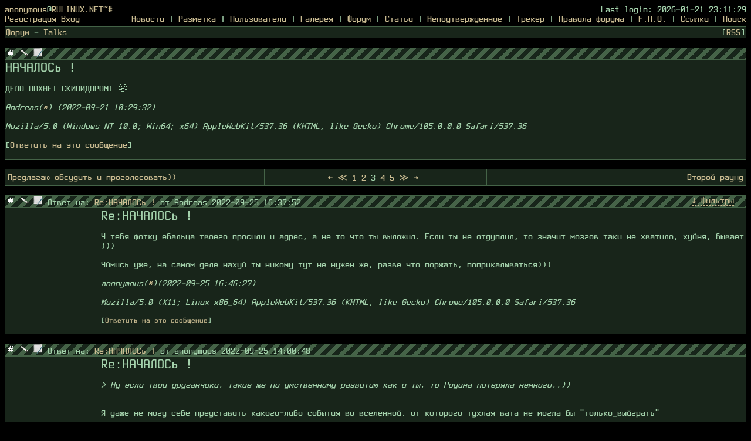

--- FILE ---
content_type: text/html; charset=UTF-8
request_url: https://rulinux.net/thread_43469_comment_225907
body_size: 10852
content:
<!DOCTYPE HTML PUBLIC "-//W3C//DTD HTML 4.01 Transitional//EN" "http://www.w3.org/TR/html4/loose.dtd">
<html lang="ru">
<head>
<LINK REL="alternate" TITLE="rulinux.net RSS" HREF="rss_from_sect_4_subsect_10_thread_43469" TYPE="application/rss+xml">
<link href="/css/common.css" type="text/css" rel="stylesheet" />
<link href="themes/ubertechno/css/main.css" type="text/css" rel="stylesheet">
<LINK REL=STYLESHEET TYPE="text/css" HREF="themes/ubertechno/css/hover.css" TITLE="Normal">
<link href="themes/ubertechno/css/common.css" type="text/css" rel="stylesheet">
<link rel="stylesheet" type="text/css" href="themes/ubertechno/css/highlight.css" />
<meta http-equiv="Content-Type" content="text/html; charset=UTF-8">
<title>rulinux.net - Все о GNU/Linux и не только - Форум - Talks - НАЧАЛОСь !</title></head><body>
<div class="head">
<table border="0" cellspacing="0" cellpadding="0" width="100%">
<tr>
<td><a href="user_anonymous">anonymous</a>@<a href="/">RULINUX.NET~#</a></td>
<td align=right valign=top>Last login: 2026-01-21 23:11:29</td>
</tr>
<tr>
<td align=left><a href="register">Регистрация</a> <a href="login">Вход</a></td>
<td align=right><a href="news">Новости</a> | <a href="mark">Разметка</a> | <a href="users">Пользователи</a> | <a href="gallery">Галерея</a> | <a href="forum">Форум</a> | <a href="articles">Статьи</a> | <a href="unconfirmed">Неподтвержденное</a> | <a href="tracker">Трекер</a> | <a href="rules">Правила форума</a> | <a href="faq">F.A.Q.</a> | <a href="links">Ссылки</a> | <a href="search">Поиск</a></td>
</tr>
</table>
</div>
<div style="clear: both;"></div>
<div style="clear: both;"></div>
<table class="nav">
<tr>
<td align=left valign=middle><a href="forum">Форум</a> - <b><a href="forum_10_page_1">Talks</a></b></td>
<td align=right>
[<a href="rss_from_sect_4_subsect_10_thread_43469">RSS</a>]
</td>
</table>
	<div class="messages" data-user="Andreas">
<div class="title">
<a href="thread_43469_page_3#msg225771"><img border="0" src="themes/ubertechno/id.png" alt="[#]"></a>
<a href="set_filter_225771"><img border="0" src="themes/ubertechno/filter.png" alt="[Добавить метку]"></a>
<a href="message_225771:edit"><img border="0" src="themes/ubertechno/edit.png" alt="[Редактировать]"></a>
</div>
<div class="msg" id="msg225771">
<div id="msg-content-225771" class="msg-content">
<a class="toggle-hidden" data-hidden="#msg-content-225771" href="#">Скрыть</a>
<h2 class="nt">НАЧАЛОСь !</h2>
<p>ДЕЛО ПАХНЕТ СКИПИДАРОМ! 😬</p></div>
<p>
<i>Andreas(<a href="user_Andreas">*</a>) (2022-09-21 10:29:32)</i>
<br><br><i>Mozilla/5.0 (Windows NT 10.0; Win64; x64) AppleWebKit/537.36 (KHTML, like Gecko) Chrome/105.0.0.0 Safari/537.36</i>
</p>
[<a href="comment_into_43469_on_225771">Ответить на это сообщение</a>]<br>
</div>
</div><table class=nav>
<tr>
<td align=left valign=middle width="35%">
<table>
<tr valign=middle>
<td align=left valign=top>
<a href="thread_43468_page_1" rel=prev rev=next>Предлагаю обсудить и проголосовать))</a>
</td>
</tr>
</table>
</td>
<td>
<table width="100%">
<tr valign=middle align=center>
<td>
<a href="thread_43469_page_1" title="В начало">←</a>&nbsp;<a href="thread_43469_page_2" title="Назад">≪</a>&nbsp;<a href="thread_43469_page_1" title="Страница №1">1</a>&nbsp;<a href="thread_43469_page_2" title="Страница №2">2</a>&nbsp;<b>3</b>&nbsp;<a href="thread_43469_page_4" title="Страница №4">4</a>&nbsp;<a href="thread_43469_page_5" title="Страница №5">5</a>&nbsp;<a href="thread_43469_page_4" title="Вперед">≫</a>&nbsp;<a href="thread_43469_page_5" title="В конец">→</a>&nbsp;</td>
</tr>
</table>
</td>
<td align=left valign=middle width="35%">
<table width="100%">
<tr valign=middle align=right>
<td>
<a href="thread_43470_page_1" rel=prev rev=next>Второй раунд</a>
</td>
</tr>
</table>
</td>
</tr>
</table>
<div class="messages" data-user="anonymous">
<div class="comment" id="cmm225874">
<div class="title">
<a href="thread_43469_comment_225874#msg225874"><img border="0" src="themes/ubertechno/id.png" alt="[#]"></a>
<a href="set_filter_225874"><img border="0" src="themes/ubertechno/filter.png" alt="[Добавить метку]"></a>
<a href="message_225874:edit"><img border="0" src="themes/ubertechno/edit.png" alt="[Редактировать]"></a>
Ответ на: <a href="thread_43469_comment_225871#msg225871">Re:НАЧАЛОСь ! </a> от Andreas  2022-09-25 16:37:52<a href="#" data-fblock="#filters-225874" class="filter-link">Фильтры</a><br /></div>
<div class=msg id="msg225874">
<table cellspacing="0" width="100%">
<tr>
<td valign=top align=center width="160px"><img src="themes/ubertechno/empty.gif" alt="avatar"></td><td valign="top">
<div id="filters-225874" class="filters">
  <ul>
        <li>матерные выражения</li>
      </ul>
</div>
<div id="msg-content-225874" class="msg-content">
<a class="toggle-hidden" data-hidden="#msg-content-225874" href="#">Скрыть</a>
<h2>Re:НАЧАЛОСь !</h2>
<p>У тебя фотку ебальца твоего просили и адрес, а не то что ты выложил. Если ты не отдуплил, то значит мозгов таки не хватило, хуйня, бывает )))<br><br>Уймись уже, на самом деле нахуй ты никому тут не нужен же, разве что поржать, поприкалываться)))</p></div>
<div class=sign>anonymous(<a href="user_anonymous">*</a>)(2022-09-25 16:46:27)<br><br>Mozilla/5.0 (X11; Linux x86_64) AppleWebKit/537.36 (KHTML, like Gecko) Chrome/105.0.0.0 Safari/537.36</div>
<div class=reply>[<a href="comment_into_43469_on_225874">Ответить на это сообщение</a>]</div>
</td>
</tr>
</table>
</div>
</div>
</div>
<div class="messages" data-user="Andreas">
<div class="comment" id="cmm225875">
<div class="title">
<a href="thread_43469_comment_225875#msg225875"><img border="0" src="themes/ubertechno/id.png" alt="[#]"></a>
<a href="set_filter_225875"><img border="0" src="themes/ubertechno/filter.png" alt="[Добавить метку]"></a>
<a href="message_225875:edit"><img border="0" src="themes/ubertechno/edit.png" alt="[Редактировать]"></a>
Ответ на: <a href="thread_43469_comment_225865#msg225865">Re:НАЧАЛОСь ! </a> от anonymous  2022-09-25 14:00:48<br /></div>
<div class=msg id="msg225875">
<table cellspacing="0" width="100%">
<tr>
<td valign=top align=center width="160px"><img src="themes/ubertechno/empty.gif" alt="avatar"></td><td valign="top">
<div id="msg-content-225875" class="msg-content">
<a class="toggle-hidden" data-hidden="#msg-content-225875" href="#">Скрыть</a>
<h2>Re:НАЧАЛОСь !</h2>
<p><i>> Ну если твои друганчики, такие же по умственному развитию как и ты, то Родина потеряла немного..))</i><br><br><br> Я даже не могу себе представить какого-либо события во вселенной, от которого тухлая вата не могла бы &quot;только_выйграть&quot;</p></div>
<div class=sign>Andreas(<a href="user_Andreas">*</a>)(2022-09-25 16:47:15)<br><br>Mozilla/5.0 (Windows NT 10.0; Win64; x64; rv:104.0) Gecko/20100101 Firefox/104.0</div>
<div class=reply>[<a href="comment_into_43469_on_225875">Ответить на это сообщение</a>]</div>
</td>
</tr>
</table>
</div>
</div>
</div>
<div class="messages" data-user="Andreas">
<div class="comment" id="cmm225876">
<div class="title">
<a href="thread_43469_comment_225876#msg225876"><img border="0" src="themes/ubertechno/id.png" alt="[#]"></a>
<a href="set_filter_225876"><img border="0" src="themes/ubertechno/filter.png" alt="[Добавить метку]"></a>
<a href="message_225876:edit"><img border="0" src="themes/ubertechno/edit.png" alt="[Редактировать]"></a>
Ответ на: <a href="thread_43469_comment_225874#msg225874">Re:НАЧАЛОСь ! </a> от anonymous  2022-09-25 16:46:27<a href="#" data-fblock="#filters-225876" class="filter-link">Фильтры</a><br /></div>
<div class=msg id="msg225876">
<table cellspacing="0" width="100%">
<tr>
<td valign=top align=center width="160px"><img src="themes/ubertechno/empty.gif" alt="avatar"></td><td valign="top">
<div id="filters-225876" class="filters">
  <ul>
        <li>матерные выражения</li>
      </ul>
</div>
<div id="msg-content-225876" class="msg-content">
<a class="toggle-hidden" data-hidden="#msg-content-225876" href="#">Скрыть</a>
<h2>Re:НАЧАЛОСь !</h2>
<p><i>> Уймись уже, на самом деле нахуй ты никому тут не нужен же, разве что поржать, поприкалываться)))</i><br><br><br><br><br>Просто я эту тему с боксом по переписке помню еще из начала нулевых, да и тогда это работало только в отношении школьников недавно получивших интернет</p></div>
<div class=sign>Andreas(<a href="user_Andreas">*</a>)(2022-09-25 16:48:51)<br><br>Mozilla/5.0 (Windows NT 10.0; Win64; x64; rv:104.0) Gecko/20100101 Firefox/104.0</div>
<div class=reply>[<a href="comment_into_43469_on_225876">Ответить на это сообщение</a>]</div>
</td>
</tr>
</table>
</div>
</div>
</div>
<div class="messages" data-user="Andreas">
<div class="comment" id="cmm225877">
<div class="title">
<a href="thread_43469_comment_225877#msg225877"><img border="0" src="themes/ubertechno/id.png" alt="[#]"></a>
<a href="set_filter_225877"><img border="0" src="themes/ubertechno/filter.png" alt="[Добавить метку]"></a>
<a href="message_225877:edit"><img border="0" src="themes/ubertechno/edit.png" alt="[Редактировать]"></a>
Ответ на: <a href="thread_43469_comment_225876#msg225876">Re:НАЧАЛОСь ! </a> от Andreas  2022-09-25 16:48:51<a href="#" data-fblock="#filters-225877" class="filter-link">Фильтры</a><br /></div>
<div class=msg id="msg225877">
<table cellspacing="0" width="100%">
<tr>
<td valign=top align=center width="160px"><img src="themes/ubertechno/empty.gif" alt="avatar"></td><td valign="top">
<div id="filters-225877" class="filters">
  <ul>
        <li>изображения</li>
      </ul>
</div>
<div id="msg-content-225877" class="msg-content">
<a class="toggle-hidden" data-hidden="#msg-content-225877" href="#">Скрыть</a>
<h2>Re:НАЧАЛОСь !</h2>
<p><img src="https://cdn-132.anonfiles.com/3e3aIe91yb/74920779-1664111094/27ZB5Gum3zw.jpg" style="max-width: 1024px" alt="[путь к изображению некорректен]" /></p></div>
<div class=sign>Andreas(<a href="user_Andreas">*</a>)(2022-09-25 16:55:48)<br><br>Mozilla/5.0 (Windows NT 10.0; Win64; x64; rv:104.0) Gecko/20100101 Firefox/104.0</div>
<div class=reply>[<a href="comment_into_43469_on_225877">Ответить на это сообщение</a>]</div>
</td>
</tr>
</table>
</div>
</div>
</div>
<div class="messages" data-user="anonymous">
<div class="comment" id="cmm225878">
<div class="title">
<a href="thread_43469_comment_225878#msg225878"><img border="0" src="themes/ubertechno/id.png" alt="[#]"></a>
<a href="set_filter_225878"><img border="0" src="themes/ubertechno/filter.png" alt="[Добавить метку]"></a>
<a href="message_225878:edit"><img border="0" src="themes/ubertechno/edit.png" alt="[Редактировать]"></a>
Ответ на: <a href="thread_43469_comment_225877#msg225877">Re:НАЧАЛОСь ! </a> от Andreas  2022-09-25 16:55:48<br /></div>
<div class=msg id="msg225878">
<table cellspacing="0" width="100%">
<tr>
<td valign=top align=center width="160px"><img src="themes/ubertechno/empty.gif" alt="avatar"></td><td valign="top">
<div id="msg-content-225878" class="msg-content">
<a class="toggle-hidden" data-hidden="#msg-content-225878" href="#">Скрыть</a>
<h2>Re:НАЧАЛОСь !</h2>
<p>Это тебя что-ли там куском говна обзывали? Бгг</p></div>
<div class=sign>anonymous(<a href="user_anonymous">*</a>)(2022-09-25 17:04:33)<br><i><b>Отредактировано anonymous по причине "не указана"</b></i><br>Mozilla/5.0 (Linux; Android 11; SM-A405FM) AppleWebKit/537.36 (KHTML, like Gecko) Chrome/105.0.0.0 Mobile Safari/537.36</div>
<div class=reply>[<a href="comment_into_43469_on_225878">Ответить на это сообщение</a>]</div>
</td>
</tr>
</table>
</div>
</div>
</div>
<div class="messages" data-user="anonymous">
<div class="comment" id="cmm225879">
<div class="title">
<a href="thread_43469_comment_225879#msg225879"><img border="0" src="themes/ubertechno/id.png" alt="[#]"></a>
<a href="set_filter_225879"><img border="0" src="themes/ubertechno/filter.png" alt="[Добавить метку]"></a>
<a href="message_225879:edit"><img border="0" src="themes/ubertechno/edit.png" alt="[Редактировать]"></a>
Ответ на: <a href="thread_43469_comment_225877#msg225877">Re:НАЧАЛОСь ! </a> от Andreas  2022-09-25 16:55:48<br /></div>
<div class=msg id="msg225879">
<table cellspacing="0" width="100%">
<tr>
<td valign=top align=center width="160px"><img src="themes/ubertechno/empty.gif" alt="avatar"></td><td valign="top">
<div id="msg-content-225879" class="msg-content">
<a class="toggle-hidden" data-hidden="#msg-content-225879" href="#">Скрыть</a>
<h2>Re:НАЧАЛОСь !</h2>
<p>А чего ты картинку сломал? Я тоже хочу посмотреть за что тебя куском говна назвали..</p></div>
<div class=sign>anonymous(<a href="user_anonymous">*</a>)(2022-09-25 17:33:55)<br><br>Mozilla/5.0 (Windows NT 10.0; Win64; x64; rv:104.0) Gecko/20100101 Firefox/104.0</div>
<div class=reply>[<a href="comment_into_43469_on_225879">Ответить на это сообщение</a>]</div>
</td>
</tr>
</table>
</div>
</div>
</div>
<div class="messages" data-user="anonymous">
<div class="comment" id="cmm225880">
<div class="title">
<a href="thread_43469_comment_225880#msg225880"><img border="0" src="themes/ubertechno/id.png" alt="[#]"></a>
<a href="set_filter_225880"><img border="0" src="themes/ubertechno/filter.png" alt="[Добавить метку]"></a>
<a href="message_225880:edit"><img border="0" src="themes/ubertechno/edit.png" alt="[Редактировать]"></a>
Ответ на: <a href="thread_43469_comment_225879#msg225879">Re:НАЧАЛОСь ! </a> от anonymous  2022-09-25 17:33:55<br /></div>
<div class=msg id="msg225880">
<table cellspacing="0" width="100%">
<tr>
<td valign=top align=center width="160px"><img src="themes/ubertechno/empty.gif" alt="avatar"></td><td valign="top">
<div id="msg-content-225880" class="msg-content">
<a class="toggle-hidden" data-hidden="#msg-content-225880" href="#">Скрыть</a>
<h2>Re:НАЧАЛОСь !</h2>
<p>У меня видно, Андрюшу там кто-то троллит вычислением по айти и куском говна называет.</p></div>
<div class=sign>anonymous(<a href="user_anonymous">*</a>)(2022-09-25 18:06:22)<br><br>Mozilla/5.0 (X11; Ubuntu; Linux x86_64; rv:104.0) Gecko/20100101 Firefox/104.0</div>
<div class=reply>[<a href="comment_into_43469_on_225880">Ответить на это сообщение</a>]</div>
</td>
</tr>
</table>
</div>
</div>
</div>
<div class="messages" data-user="Andreas">
<div class="comment" id="cmm225881">
<div class="title">
<a href="thread_43469_comment_225881#msg225881"><img border="0" src="themes/ubertechno/id.png" alt="[#]"></a>
<a href="set_filter_225881"><img border="0" src="themes/ubertechno/filter.png" alt="[Добавить метку]"></a>
<a href="message_225881:edit"><img border="0" src="themes/ubertechno/edit.png" alt="[Редактировать]"></a>
Ответ на: <a href="thread_43469_comment_225880#msg225880">Re:НАЧАЛОСь ! </a> от anonymous  2022-09-25 18:06:22<br /></div>
<div class=msg id="msg225881">
<table cellspacing="0" width="100%">
<tr>
<td valign=top align=center width="160px"><img src="themes/ubertechno/empty.gif" alt="avatar"></td><td valign="top">
<div id="msg-content-225881" class="msg-content">
<a class="toggle-hidden" data-hidden="#msg-content-225881" href="#">Скрыть</a>
<h2>Re:НАЧАЛОСь !</h2>
<p>Это древний баян проливающий свет на таких клавиатурных бойцов как смайлоеб, вот дубликат у кого сломана картинка<br><br>https://pikabu.ru/story/vyichislyu_po_aypi_289551</p></div>
<div class=sign>Andreas(<a href="user_Andreas">*</a>)(2022-09-25 18:52:32)<br><i><b>Отредактировано Andreas по причине "не указана"</b></i><br>Mozilla/5.0 (Windows NT 10.0; Win64; x64; rv:104.0) Gecko/20100101 Firefox/104.0</div>
<div class=reply>[<a href="comment_into_43469_on_225881">Ответить на это сообщение</a>]</div>
</td>
</tr>
</table>
</div>
</div>
</div>
<div class="messages" data-user="anonymous">
<div class="comment" id="cmm225883">
<div class="title">
<a href="thread_43469_comment_225883#msg225883"><img border="0" src="themes/ubertechno/id.png" alt="[#]"></a>
<a href="set_filter_225883"><img border="0" src="themes/ubertechno/filter.png" alt="[Добавить метку]"></a>
<a href="message_225883:edit"><img border="0" src="themes/ubertechno/edit.png" alt="[Редактировать]"></a>
Ответ на: <a href="thread_43469_comment_225881#msg225881">Re:НАЧАЛОСь ! </a> от Andreas  2022-09-25 18:52:32<br /></div>
<div class=msg id="msg225883">
<table cellspacing="0" width="100%">
<tr>
<td valign=top align=center width="160px"><img src="themes/ubertechno/empty.gif" alt="avatar"></td><td valign="top">
<div id="msg-content-225883" class="msg-content">
<a class="toggle-hidden" data-hidden="#msg-content-225883" href="#">Скрыть</a>
<h2>Re:НАЧАЛОСь !</h2>
<p><i>>Это древний баян проливающий свет на таких клавиатурных бойцов как смайлоеб</i><br>Проливающий свет? Ты серьезно? lol. Мы тут друг-друга по айпи вычисляли, когда ты еще мамкину сиську сосал.</p></div>
<div class=sign>anonymous(<a href="user_anonymous">*</a>)(2022-09-25 19:00:23)<br><br>Mozilla/5.0 (X11; Linux x86_64) AppleWebKit/537.36 (KHTML, like Gecko) Chrome/104.0.0.0 Safari/537.36</div>
<div class=reply>[<a href="comment_into_43469_on_225883">Ответить на это сообщение</a>]</div>
</td>
</tr>
</table>
</div>
</div>
</div>
<div class="messages" data-user="Andreas">
<div class="comment" id="cmm225884">
<div class="title">
<a href="thread_43469_comment_225884#msg225884"><img border="0" src="themes/ubertechno/id.png" alt="[#]"></a>
<a href="set_filter_225884"><img border="0" src="themes/ubertechno/filter.png" alt="[Добавить метку]"></a>
<a href="message_225884:edit"><img border="0" src="themes/ubertechno/edit.png" alt="[Редактировать]"></a>
Ответ на: <a href="thread_43469_comment_225883#msg225883">Re:НАЧАЛОСь ! </a> от anonymous  2022-09-25 19:00:23<br /></div>
<div class=msg id="msg225884">
<table cellspacing="0" width="100%">
<tr>
<td valign=top align=center width="160px"><img src="themes/ubertechno/empty.gif" alt="avatar"></td><td valign="top">
<div id="msg-content-225884" class="msg-content">
<a class="toggle-hidden" data-hidden="#msg-content-225884" href="#">Скрыть</a>
<h2>Re:НАЧАЛОСь !</h2>
<p><i>> Мы тут друг-друга по айпи вычисляли, когда ты еще мамкину сиську сосал.</i><br><br><br>Я очень рад за твоих друзей, но сегодня вычислятели по айпи выглядят смешно и убого</p></div>
<div class=sign>Andreas(<a href="user_Andreas">*</a>)(2022-09-25 19:02:56)<br><br>Mozilla/5.0 (Windows NT 10.0; Win64; x64; rv:104.0) Gecko/20100101 Firefox/104.0</div>
<div class=reply>[<a href="comment_into_43469_on_225884">Ответить на это сообщение</a>]</div>
</td>
</tr>
</table>
</div>
</div>
</div>
<div class="messages" data-user="anonymous">
<div class="comment" id="cmm225885">
<div class="title">
<a href="thread_43469_comment_225885#msg225885"><img border="0" src="themes/ubertechno/id.png" alt="[#]"></a>
<a href="set_filter_225885"><img border="0" src="themes/ubertechno/filter.png" alt="[Добавить метку]"></a>
<a href="message_225885:edit"><img border="0" src="themes/ubertechno/edit.png" alt="[Редактировать]"></a>
Ответ на: <a href="thread_43469_comment_225884#msg225884">Re:НАЧАЛОСь ! </a> от Andreas  2022-09-25 19:02:56<br /></div>
<div class=msg id="msg225885">
<table cellspacing="0" width="100%">
<tr>
<td valign=top align=center width="160px"><img src="themes/ubertechno/empty.gif" alt="avatar"></td><td valign="top">
<div id="msg-content-225885" class="msg-content">
<a class="toggle-hidden" data-hidden="#msg-content-225885" href="#">Скрыть</a>
<h2>Re:НАЧАЛОСь !</h2>
<p><i>>Я очень рад за твоих друзей, но сегодня вычислятели по айпи выглядят смешно и убого</i><br>Убого (вернее смешно) выглядит сегодня тот, кто до сих пор не только ведется на этот троллинг, да еще и пытается &quot;пролить на это свет&quot; троллям в их берлоге. lol </p></div>
<div class=sign>anonymous(<a href="user_anonymous">*</a>)(2022-09-25 19:07:40)<br><i><b>Отредактировано anonymous по причине "не указана"</b></i><br>Mozilla/5.0 (X11; Linux x86_64) AppleWebKit/537.36 (KHTML, like Gecko) Chrome/104.0.0.0 Safari/537.36</div>
<div class=reply>[<a href="comment_into_43469_on_225885">Ответить на это сообщение</a>]</div>
</td>
</tr>
</table>
</div>
</div>
</div>
<div class="messages" data-user="anonymous">
<div class="comment" id="cmm225888">
<div class="title">
<a href="thread_43469_comment_225888#msg225888"><img border="0" src="themes/ubertechno/id.png" alt="[#]"></a>
<a href="set_filter_225888"><img border="0" src="themes/ubertechno/filter.png" alt="[Добавить метку]"></a>
<a href="message_225888:edit"><img border="0" src="themes/ubertechno/edit.png" alt="[Редактировать]"></a>
Ответ на: <a href="thread_43469_comment_225885#msg225885">Re:НАЧАЛОСь ! </a> от anonymous  2022-09-25 19:07:40<br /></div>
<div class=msg id="msg225888">
<table cellspacing="0" width="100%">
<tr>
<td valign=top align=center width="160px"><img src="themes/ubertechno/empty.gif" alt="avatar"></td><td valign="top">
<div id="msg-content-225888" class="msg-content">
<a class="toggle-hidden" data-hidden="#msg-content-225888" href="#">Скрыть</a>
<h2>Re:НАЧАЛОСь !</h2>
<p>Это слишком мудрено для него. Напиши что-то попроще, типо &quot;не учи батьку ебаться&quot;Ж)</p></div>
<div class=sign>anonymous(<a href="user_anonymous">*</a>)(2022-09-25 19:14:54)<br><br>Mozilla/5.0 (X11; Ubuntu; Linux x86_64; rv:104.0) Gecko/20100101 Firefox/104.0</div>
<div class=reply>[<a href="comment_into_43469_on_225888">Ответить на это сообщение</a>]</div>
</td>
</tr>
</table>
</div>
</div>
</div>
<div class="messages" data-user="anonymous">
<div class="comment" id="cmm225893">
<div class="title">
<a href="thread_43469_comment_225893#msg225893"><img border="0" src="themes/ubertechno/id.png" alt="[#]"></a>
<a href="set_filter_225893"><img border="0" src="themes/ubertechno/filter.png" alt="[Добавить метку]"></a>
<a href="message_225893:edit"><img border="0" src="themes/ubertechno/edit.png" alt="[Редактировать]"></a>
Ответ на: <a href="thread_43469_comment_225863#msg225863">Re:НАЧАЛОСь ! </a> от Andreas  2022-09-25 12:49:39<br /></div>
<div class=msg id="msg225893">
<table cellspacing="0" width="100%">
<tr>
<td valign=top align=center width="160px"><img src="themes/ubertechno/empty.gif" alt="avatar"></td><td valign="top">
<div id="msg-content-225893" class="msg-content">
<a class="toggle-hidden" data-hidden="#msg-content-225893" href="#">Скрыть</a>
<h2>Re:НАЧАЛОСь !</h2>
<p><i>>Короче, Сильви, вот тебе небольшой апдейт по поводу драпанья если интересно.</i><br>Еще один апдейт, lol <div class="quote"><pre>«25 сентября на участке департамента Пограничной службы по Костанайской области пограничным нарядом отделения &quot;Тобыл&quot; задержаны трое граждан Российской Федерации, нарушившие границу в обход действующего пункта пропуска. Свои действия нарушители объясняют стремлением уклониться от проводимой на территории России частичной мобилизации»,— говорится в сообщении.</pre></div></p></div>
<div class=sign>anonymous(<a href="user_anonymous">*</a>)(2022-09-25 19:31:22)<br><br>Mozilla/5.0 (X11; Ubuntu; Linux x86_64; rv:104.0) Gecko/20100101 Firefox/104.0</div>
<div class=reply>[<a href="comment_into_43469_on_225893">Ответить на это сообщение</a>]</div>
</td>
</tr>
</table>
</div>
</div>
</div>
<div class="messages" data-user="anonymous">
<div class="comment" id="cmm225903">
<div class="title">
<a href="thread_43469_comment_225903#msg225903"><img border="0" src="themes/ubertechno/id.png" alt="[#]"></a>
<a href="set_filter_225903"><img border="0" src="themes/ubertechno/filter.png" alt="[Добавить метку]"></a>
<a href="message_225903:edit"><img border="0" src="themes/ubertechno/edit.png" alt="[Редактировать]"></a>
Ответ на: <a href="thread_43469_comment_225893#msg225893">Re:НАЧАЛОСь ! </a> от anonymous  2022-09-25 19:31:22<br /></div>
<div class=msg id="msg225903">
<table cellspacing="0" width="100%">
<tr>
<td valign=top align=center width="160px"><img src="themes/ubertechno/empty.gif" alt="avatar"></td><td valign="top">
<div id="msg-content-225903" class="msg-content">
<a class="toggle-hidden" data-hidden="#msg-content-225903" href="#">Скрыть</a>
<h2>Re:НАЧАЛОСь !</h2>
<p>Интересно на что надеятся эти люди. Если они с каким-то баблом и переберутся в темпе куда-нибудь в Таиланд, Гоа и т.п. то конечно заебок. <br><br>Но оставаться в Грузиях, в Казахстанах и проч. это по моему не меньший пиздец чем мобилизация. В зависимости от геополитической ситуации либо выдадут, либо будут сколачивать из них новую РОА и вряд ли будет уже шанс отмазаться. </p></div>
<div class=sign>anonymous(<a href="user_anonymous">*</a>)(2022-09-25 21:57:27)<br><br>Mozilla/5.0 (iPad; CPU OS 13_3 like Mac OS X) AppleWebKit/605.1.15 (KHTML, like Gecko) CriOS/87.0.4280.77 Mobile/15E148 Safari/604.1</div>
<div class=reply>[<a href="comment_into_43469_on_225903">Ответить на это сообщение</a>]</div>
</td>
</tr>
</table>
</div>
</div>
</div>
<div class="messages" data-user="Esoptro">
<div class="comment" id="cmm225907">
<div class="title">
<a href="thread_43469_comment_225907#msg225907"><img border="0" src="themes/ubertechno/id.png" alt="[#]"></a>
<a href="set_filter_225907"><img border="0" src="themes/ubertechno/filter.png" alt="[Добавить метку]"></a>
<a href="message_225907:edit"><img border="0" src="themes/ubertechno/edit.png" alt="[Редактировать]"></a>
Ответ на: <a href="thread_43469_comment_225866#msg225866">Re:НАЧАЛОСь ! </a> от anonymous  2022-09-25 14:03:53<br /></div>
<div class=msg id="msg225907">
<table cellspacing="0" width="100%">
<tr>
<td valign=top align=center width="160px"><img src="themes/ubertechno/empty.gif" alt="avatar"></td><td valign="top">
<div id="msg-content-225907" class="msg-content">
<a class="toggle-hidden" data-hidden="#msg-content-225907" href="#">Скрыть</a>
<h2>Re:НАЧАЛОСь !</h2>
<p><i>>А то я начинаю обижаться</i><br><br><br>Работаем, брат</p></div>
<div class=sign>Esoptro(<a href="user_Esoptro">*</a>)(2022-09-26 10:57:37)<br><br>Mozilla/5.0 (Windows NT 10.0; Win64; x64) AppleWebKit/537.36 (KHTML, like Gecko) Chrome/105.0.0.0 Safari/537.36</div>
<div class=reply>[<a href="comment_into_43469_on_225907">Ответить на это сообщение</a>]</div>
</td>
</tr>
</table>
</div>
</div>
</div>
<div class="messages" data-user="Esoptro">
<div class="comment" id="cmm225908">
<div class="title">
<a href="thread_43469_comment_225908#msg225908"><img border="0" src="themes/ubertechno/id.png" alt="[#]"></a>
<a href="set_filter_225908"><img border="0" src="themes/ubertechno/filter.png" alt="[Добавить метку]"></a>
<a href="message_225908:edit"><img border="0" src="themes/ubertechno/edit.png" alt="[Редактировать]"></a>
Ответ на: <a href="thread_43469_comment_225869#msg225869">Re:НАЧАЛОСь ! </a> от anonymous  2022-09-25 14:45:55<br /></div>
<div class=msg id="msg225908">
<table cellspacing="0" width="100%">
<tr>
<td valign=top align=center width="160px"><img src="themes/ubertechno/empty.gif" alt="avatar"></td><td valign="top">
<div id="msg-content-225908" class="msg-content">
<a class="toggle-hidden" data-hidden="#msg-content-225908" href="#">Скрыть</a>
<h2>Re:НАЧАЛОСь !</h2>
<p>твой бомбаж не может не радовать бггг надеюсь ты это написал из военкомата бгг</p></div>
<div class=sign>Esoptro(<a href="user_Esoptro">*</a>)(2022-09-26 10:59:49)<br><br>Mozilla/5.0 (Windows NT 10.0; Win64; x64) AppleWebKit/537.36 (KHTML, like Gecko) Chrome/105.0.0.0 Safari/537.36</div>
<div class=reply>[<a href="comment_into_43469_on_225908">Ответить на это сообщение</a>]</div>
</td>
</tr>
</table>
</div>
</div>
</div>
<div class="messages" data-user="Esoptro">
<div class="comment" id="cmm225909">
<div class="title">
<a href="thread_43469_comment_225909#msg225909"><img border="0" src="themes/ubertechno/id.png" alt="[#]"></a>
<a href="set_filter_225909"><img border="0" src="themes/ubertechno/filter.png" alt="[Добавить метку]"></a>
<a href="message_225909:edit"><img border="0" src="themes/ubertechno/edit.png" alt="[Редактировать]"></a>
Ответ на: <a href="thread_43469_comment_225870#msg225870">Re:НАЧАЛОСь ! </a> от anonymous  2022-09-25 15:07:42<br /></div>
<div class=msg id="msg225909">
<table cellspacing="0" width="100%">
<tr>
<td valign=top align=center width="160px"><img src="themes/ubertechno/empty.gif" alt="avatar"></td><td valign="top">
<div id="msg-content-225909" class="msg-content">
<a class="toggle-hidden" data-hidden="#msg-content-225909" href="#">Скрыть</a>
<h2>Re:НАЧАЛОСь !</h2>
<p>что скот не успеваешь с разных UA писать? Почему не на фронте, а? </p></div>
<div class=sign>Esoptro(<a href="user_Esoptro">*</a>)(2022-09-26 11:19:18)<br><br>Mozilla/5.0 (Windows NT 10.0; Win64; x64) AppleWebKit/537.36 (KHTML, like Gecko) Chrome/105.0.0.0 Safari/537.36</div>
<div class=reply>[<a href="comment_into_43469_on_225909">Ответить на это сообщение</a>]</div>
</td>
</tr>
</table>
</div>
</div>
</div>
<div class="messages" data-user="Esoptro">
<div class="comment" id="cmm225911">
<div class="title">
<a href="thread_43469_comment_225911#msg225911"><img border="0" src="themes/ubertechno/id.png" alt="[#]"></a>
<a href="set_filter_225911"><img border="0" src="themes/ubertechno/filter.png" alt="[Добавить метку]"></a>
<a href="message_225911:edit"><img border="0" src="themes/ubertechno/edit.png" alt="[Редактировать]"></a>
Ответ на: <a href="thread_43469_comment_225874#msg225874">Re:НАЧАЛОСь ! </a> от anonymous  2022-09-25 16:46:27<br /></div>
<div class=msg id="msg225911">
<table cellspacing="0" width="100%">
<tr>
<td valign=top align=center width="160px"><img src="themes/ubertechno/empty.gif" alt="avatar"></td><td valign="top">
<div id="msg-content-225911" class="msg-content">
<a class="toggle-hidden" data-hidden="#msg-content-225911" href="#">Скрыть</a>
<h2>Re:НАЧАЛОСь !</h2>
<p>Скоты ты двуногий, твоя страна разваливается, а ты ржешь и прикалываешься бггг и нихуя не делаешь. <br><br>Ты и такой же скот как ты это заслужили, потом будешь хныкать как побитая шавка что это кто то другой все развалил. Бггг</p></div>
<div class=sign>Esoptro(<a href="user_Esoptro">*</a>)(2022-09-26 11:21:38)<br><br>Mozilla/5.0 (Windows NT 10.0; Win64; x64) AppleWebKit/537.36 (KHTML, like Gecko) Chrome/105.0.0.0 Safari/537.36</div>
<div class=reply>[<a href="comment_into_43469_on_225911">Ответить на это сообщение</a>]</div>
</td>
</tr>
</table>
</div>
</div>
</div>
<div class="messages" data-user="Esoptro">
<div class="comment" id="cmm225912">
<div class="title">
<a href="thread_43469_comment_225912#msg225912"><img border="0" src="themes/ubertechno/id.png" alt="[#]"></a>
<a href="set_filter_225912"><img border="0" src="themes/ubertechno/filter.png" alt="[Добавить метку]"></a>
<a href="message_225912:edit"><img border="0" src="themes/ubertechno/edit.png" alt="[Редактировать]"></a>
Ответ на: <a href="thread_43469_comment_225874#msg225874">Re:НАЧАЛОСь ! </a> от anonymous  2022-09-25 16:46:27<br /></div>
<div class=msg id="msg225912">
<table cellspacing="0" width="100%">
<tr>
<td valign=top align=center width="160px"><img src="themes/ubertechno/empty.gif" alt="avatar"></td><td valign="top">
<div id="msg-content-225912" class="msg-content">
<a class="toggle-hidden" data-hidden="#msg-content-225912" href="#">Скрыть</a>
<h2>Re:НАЧАЛОСь !</h2>
<p>Скоты ты двуногий, твоя страна разваливается, а ты ржешь и прикалываешься бггг и нихуя не делаешь. <br><br>Ты и такой же скот как ты это заслужили, потом будешь хныкать как побитая шавка что это кто то другой все развалил. Бггг</p></div>
<div class=sign>Esoptro(<a href="user_Esoptro">*</a>)(2022-09-26 11:21:42)<br><br>Mozilla/5.0 (Windows NT 10.0; Win64; x64) AppleWebKit/537.36 (KHTML, like Gecko) Chrome/105.0.0.0 Safari/537.36</div>
<div class=reply>[<a href="comment_into_43469_on_225912">Ответить на это сообщение</a>]</div>
</td>
</tr>
</table>
</div>
</div>
</div>
<div class="messages" data-user="Andreas">
<div class="comment" id="cmm225913">
<div class="title">
<a href="thread_43469_comment_225913#msg225913"><img border="0" src="themes/ubertechno/id.png" alt="[#]"></a>
<a href="set_filter_225913"><img border="0" src="themes/ubertechno/filter.png" alt="[Добавить метку]"></a>
<a href="message_225913:edit"><img border="0" src="themes/ubertechno/edit.png" alt="[Редактировать]"></a>
Ответ на: <a href="thread_43469_comment_225885#msg225885">Re:НАЧАЛОСь ! </a> от anonymous  2022-09-25 19:07:40<br /></div>
<div class=msg id="msg225913">
<table cellspacing="0" width="100%">
<tr>
<td valign=top align=center width="160px"><img src="themes/ubertechno/empty.gif" alt="avatar"></td><td valign="top">
<div id="msg-content-225913" class="msg-content">
<a class="toggle-hidden" data-hidden="#msg-content-225913" href="#">Скрыть</a>
<h2>Re:НАЧАЛОСь !</h2>
<p><i>> до сих пор не только ведется на этот троллинг, да еще и пытается </i><br><br><br> Ты сам предложил спор на мою жопу в свете того что если бы тебе лично пришла повестка, то ты бы тоже убежал. Я условия спора выполнил, а ты проиграл спор, теперь пытаешься свой обсер прикрыть тем что просто потроллить хотел</p></div>
<div class=sign>Andreas(<a href="user_Andreas">*</a>)(2022-09-26 11:30:43)<br><br>Mozilla/5.0 (Windows NT 10.0; Win64; x64; rv:104.0) Gecko/20100101 Firefox/104.0</div>
<div class=reply>[<a href="comment_into_43469_on_225913">Ответить на это сообщение</a>]</div>
</td>
</tr>
</table>
</div>
</div>
</div>
<div class="messages" data-user="Andreas">
<div class="comment" id="cmm225914">
<div class="title">
<a href="thread_43469_comment_225914#msg225914"><img border="0" src="themes/ubertechno/id.png" alt="[#]"></a>
<a href="set_filter_225914"><img border="0" src="themes/ubertechno/filter.png" alt="[Добавить метку]"></a>
<a href="message_225914:edit"><img border="0" src="themes/ubertechno/edit.png" alt="[Редактировать]"></a>
Ответ на: <a href="thread_43469_comment_225893#msg225893">Re:НАЧАЛОСь ! </a> от anonymous  2022-09-25 19:31:22<br /></div>
<div class=msg id="msg225914">
<table cellspacing="0" width="100%">
<tr>
<td valign=top align=center width="160px"><img src="themes/ubertechno/empty.gif" alt="avatar"></td><td valign="top">
<div id="msg-content-225914" class="msg-content">
<a class="toggle-hidden" data-hidden="#msg-content-225914" href="#">Скрыть</a>
<h2>Re:НАЧАЛОСь !</h2>
<p><i>> в обход действующего пункта пропуска</i><br><br><br>Значит невыездные были по каким-то причинам. У меня инфа из первых уст что всех у кого есть загранник и нет запрета на выезд выпускают. </p></div>
<div class=sign>Andreas(<a href="user_Andreas">*</a>)(2022-09-26 11:32:02)<br><br>Mozilla/5.0 (Windows NT 10.0; Win64; x64; rv:104.0) Gecko/20100101 Firefox/104.0</div>
<div class=reply>[<a href="comment_into_43469_on_225914">Ответить на это сообщение</a>]</div>
</td>
</tr>
</table>
</div>
</div>
</div>
<div class="messages" data-user="Andreas">
<div class="comment" id="cmm225915">
<div class="title">
<a href="thread_43469_comment_225915#msg225915"><img border="0" src="themes/ubertechno/id.png" alt="[#]"></a>
<a href="set_filter_225915"><img border="0" src="themes/ubertechno/filter.png" alt="[Добавить метку]"></a>
<a href="message_225915:edit"><img border="0" src="themes/ubertechno/edit.png" alt="[Редактировать]"></a>
Ответ на: <a href="thread_43469_comment_225903#msg225903">Re:НАЧАЛОСь ! </a> от anonymous  2022-09-25 21:57:27<br /></div>
<div class=msg id="msg225915">
<table cellspacing="0" width="100%">
<tr>
<td valign=top align=center width="160px"><img src="themes/ubertechno/empty.gif" alt="avatar"></td><td valign="top">
<div id="msg-content-225915" class="msg-content">
<a class="toggle-hidden" data-hidden="#msg-content-225915" href="#">Скрыть</a>
<h2>Re:НАЧАЛОСь !</h2>
<p><i>> Интересно на что надеятся эти люди</i><br><br><br>На сохранение своей жизни, очевидно. Если ты всерьез думаешь что война это как в каллофдюти где ты сидишь, нажимаешь кнопку и враги умирают, то это не так.<br><br> Я сам пронаблюдал как животворящая повестка меняет риторику человека из &quot;<i>призовут - пойду</i>&quot; на &quot;<b>БИЛЕТЫ ДО ГРУЗИИ СРОЧНО!</b>&quot;</p></div>
<div class=sign>Andreas(<a href="user_Andreas">*</a>)(2022-09-26 11:34:53)<br><i><b>Отредактировано Andreas по причине "не указана"</b></i><br>Mozilla/5.0 (Windows NT 10.0; Win64; x64; rv:104.0) Gecko/20100101 Firefox/104.0</div>
<div class=reply>[<a href="comment_into_43469_on_225915">Ответить на это сообщение</a>]</div>
</td>
</tr>
</table>
</div>
</div>
</div>
<div class="messages" data-user="anonymous">
<div class="comment" id="cmm225916">
<div class="title">
<a href="thread_43469_comment_225916#msg225916"><img border="0" src="themes/ubertechno/id.png" alt="[#]"></a>
<a href="set_filter_225916"><img border="0" src="themes/ubertechno/filter.png" alt="[Добавить метку]"></a>
<a href="message_225916:edit"><img border="0" src="themes/ubertechno/edit.png" alt="[Редактировать]"></a>
Ответ на: <a href="thread_43469_comment_225915#msg225915">Re:НАЧАЛОСь ! </a> от Andreas  2022-09-26 11:34:53<a href="#" data-fblock="#filters-225916" class="filter-link">Фильтры</a><br /></div>
<div class=msg id="msg225916">
<table cellspacing="0" width="100%">
<tr>
<td valign=top align=center width="160px"><img src="themes/ubertechno/empty.gif" alt="avatar"></td><td valign="top">
<div id="filters-225916" class="filters">
  <ul>
        <li>изображения</li>
      </ul>
</div>
<div id="msg-content-225916" class="msg-content">
<a class="toggle-hidden" data-hidden="#msg-content-225916" href="#">Скрыть</a>
<h2>Re:НАЧАЛОСь !</h2>
<p>Мы с Тамарой, ходим парой, бгг<br><br><img src="https://i.ibb.co/9YqQhbw/000.png" style="max-width: 1024px" alt="[путь к изображению некорректен]" /></p></div>
<div class=sign>anonymous(<a href="user_anonymous">*</a>)(2022-09-26 11:48:16)<br><br>Mozilla/5.0 (X11; Linux x86_64) AppleWebKit/537.36 (KHTML, like Gecko) Chrome/104.0.0.0 Safari/537.36</div>
<div class=reply>[<a href="comment_into_43469_on_225916">Ответить на это сообщение</a>]</div>
</td>
</tr>
</table>
</div>
</div>
</div>
<div class="messages" data-user="Andreas">
<div class="comment" id="cmm225917">
<div class="title">
<a href="thread_43469_comment_225917#msg225917"><img border="0" src="themes/ubertechno/id.png" alt="[#]"></a>
<a href="set_filter_225917"><img border="0" src="themes/ubertechno/filter.png" alt="[Добавить метку]"></a>
<a href="message_225917:edit"><img border="0" src="themes/ubertechno/edit.png" alt="[Редактировать]"></a>
Ответ на: <a href="thread_43469_comment_225916#msg225916">Re:НАЧАЛОСь ! </a> от anonymous  2022-09-26 11:48:16<br /></div>
<div class=msg id="msg225917">
<table cellspacing="0" width="100%">
<tr>
<td valign=top align=center width="160px"><img src="themes/ubertechno/empty.gif" alt="avatar"></td><td valign="top">
<div id="msg-content-225917" class="msg-content">
<a class="toggle-hidden" data-hidden="#msg-content-225917" href="#">Скрыть</a>
<h2>Re:НАЧАЛОСь !</h2>
<p>что интересного в этом скрине?</p></div>
<div class=sign>Andreas(<a href="user_Andreas">*</a>)(2022-09-26 11:49:00)<br><br>Mozilla/5.0 (Windows NT 10.0; Win64; x64; rv:104.0) Gecko/20100101 Firefox/104.0</div>
<div class=reply>[<a href="comment_into_43469_on_225917">Ответить на это сообщение</a>]</div>
</td>
</tr>
</table>
</div>
</div>
</div>
<div class="messages" data-user="anonymous">
<div class="comment" id="cmm225922">
<div class="title">
<a href="thread_43469_comment_225922#msg225922"><img border="0" src="themes/ubertechno/id.png" alt="[#]"></a>
<a href="set_filter_225922"><img border="0" src="themes/ubertechno/filter.png" alt="[Добавить метку]"></a>
<a href="message_225922:edit"><img border="0" src="themes/ubertechno/edit.png" alt="[Редактировать]"></a>
Ответ на: <a href="thread_43469_comment_225903#msg225903">Re:НАЧАЛОСь ! </a> от anonymous  2022-09-25 21:57:27<a href="#" data-fblock="#filters-225922" class="filter-link">Фильтры</a><br /></div>
<div class=msg id="msg225922">
<table cellspacing="0" width="100%">
<tr>
<td valign=top align=center width="160px"><img src="themes/ubertechno/empty.gif" alt="avatar"></td><td valign="top">
<div id="filters-225922" class="filters">
  <ul>
        <li>изображения</li>
      </ul>
</div>
<div id="msg-content-225922" class="msg-content">
<a class="toggle-hidden" data-hidden="#msg-content-225922" href="#">Скрыть</a>
<h2>Re:НАЧАЛОСь !</h2>
<p>Им уже вставляют в жопу зонд заставляя подписать такую бумагу.<br><br> <img src="https://i.ibb.co/C92SxLb/photo-2022-09-25-19-23-53.jpg" style="max-width: 1024px" alt="[путь к изображению некорректен]" /></p></div>
<div class=sign>anonymous(<a href="user_anonymous">*</a>)(2022-09-26 14:40:52)<br><br>Mozilla/5.0 (X11; Linux x86_64) AppleWebKit/537.36 (KHTML, like Gecko) Chrome/104.0.0.0 Safari/537.36</div>
<div class=reply>[<a href="comment_into_43469_on_225922">Ответить на это сообщение</a>]</div>
</td>
</tr>
</table>
</div>
</div>
</div>
<div class="messages" data-user="anonymous">
<div class="comment" id="cmm225923">
<div class="title">
<a href="thread_43469_comment_225923#msg225923"><img border="0" src="themes/ubertechno/id.png" alt="[#]"></a>
<a href="set_filter_225923"><img border="0" src="themes/ubertechno/filter.png" alt="[Добавить метку]"></a>
<a href="message_225923:edit"><img border="0" src="themes/ubertechno/edit.png" alt="[Редактировать]"></a>
Ответ на: <a href="thread_43469_comment_225922#msg225922">Re:НАЧАЛОСь ! </a> от anonymous  2022-09-26 14:40:52<a href="#" data-fblock="#filters-225923" class="filter-link">Фильтры</a><br /></div>
<div class=msg id="msg225923">
<table cellspacing="0" width="100%">
<tr>
<td valign=top align=center width="160px"><img src="themes/ubertechno/empty.gif" alt="avatar"></td><td valign="top">
<div id="filters-225923" class="filters">
  <ul>
        <li>матерные выражения</li>
      </ul>
</div>
<div id="msg-content-225923" class="msg-content">
<a class="toggle-hidden" data-hidden="#msg-content-225923" href="#">Скрыть</a>
<h2>Re:НАЧАЛОСь !</h2>
<p>Всякое либерастное говно типа шпротыча не одну такую бумажку на своем веку подписало так что похуй им. И пусть сьебывают, не придется сидеть с мразями, которые предадут в любую минуту в одном окопе.</p></div>
<div class=sign>anonymous(<a href="user_anonymous">*</a>)(2022-09-26 16:40:17)<br><br>Mozilla/5.0 (Linux; Android 11; SM-A405FM) AppleWebKit/537.36 (KHTML, like Gecko) Chrome/105.0.0.0 Mobile Safari/537.36</div>
<div class=reply>[<a href="comment_into_43469_on_225923">Ответить на это сообщение</a>]</div>
</td>
</tr>
</table>
</div>
</div>
</div>
<div class="messages" data-user="anonymous">
<div class="comment" id="cmm225924">
<div class="title">
<a href="thread_43469_comment_225924#msg225924"><img border="0" src="themes/ubertechno/id.png" alt="[#]"></a>
<a href="set_filter_225924"><img border="0" src="themes/ubertechno/filter.png" alt="[Добавить метку]"></a>
<a href="message_225924:edit"><img border="0" src="themes/ubertechno/edit.png" alt="[Редактировать]"></a>
Ответ на: <a href="thread_43469_comment_225909#msg225909">Re:НАЧАЛОСь ! </a> от Esoptro  2022-09-26 11:19:18<br /></div>
<div class=msg id="msg225924">
<table cellspacing="0" width="100%">
<tr>
<td valign=top align=center width="160px"><img src="themes/ubertechno/empty.gif" alt="avatar"></td><td valign="top">
<div id="msg-content-225924" class="msg-content">
<a class="toggle-hidden" data-hidden="#msg-content-225924" href="#">Скрыть</a>
<h2>Re:НАЧАЛОСь !</h2>
<p>А ты почему не на фронте, &quot;специалист по РЭБ&quot;?)) Или ты в очереди на Верхнем Ларсе стоишь тебе некогда?))</p></div>
<div class=sign>anonymous(<a href="user_anonymous">*</a>)(2022-09-26 18:02:17)<br><br>Mozilla/5.0 (X11; Linux x86_64) AppleWebKit/537.36 (KHTML, like Gecko) Chrome/105.0.0.0 Safari/537.36</div>
<div class=reply>[<a href="comment_into_43469_on_225924">Ответить на это сообщение</a>]</div>
</td>
</tr>
</table>
</div>
</div>
</div>
<div class="messages" data-user="anonymous">
<div class="comment" id="cmm225925">
<div class="title">
<a href="thread_43469_comment_225925#msg225925"><img border="0" src="themes/ubertechno/id.png" alt="[#]"></a>
<a href="set_filter_225925"><img border="0" src="themes/ubertechno/filter.png" alt="[Добавить метку]"></a>
<a href="message_225925:edit"><img border="0" src="themes/ubertechno/edit.png" alt="[Редактировать]"></a>
Ответ на: <a href="thread_43469_comment_225916#msg225916">Re:НАЧАЛОСь ! </a> от anonymous  2022-09-26 11:48:16<br /></div>
<div class=msg id="msg225925">
<table cellspacing="0" width="100%">
<tr>
<td valign=top align=center width="160px"><img src="themes/ubertechno/empty.gif" alt="avatar"></td><td valign="top">
<div id="msg-content-225925" class="msg-content">
<a class="toggle-hidden" data-hidden="#msg-content-225925" href="#">Скрыть</a>
<h2>Re:НАЧАЛОСь !</h2>
<p>Ага, Тамара и ее шакал))</p></div>
<div class=sign>anonymous(<a href="user_anonymous">*</a>)(2022-09-26 18:02:59)<br><br>Mozilla/5.0 (X11; Linux x86_64) AppleWebKit/537.36 (KHTML, like Gecko) Chrome/105.0.0.0 Safari/537.36</div>
<div class=reply>[<a href="comment_into_43469_on_225925">Ответить на это сообщение</a>]</div>
</td>
</tr>
</table>
</div>
</div>
</div>
<div class="messages" data-user="anonymous">
<div class="comment" id="cmm225926">
<div class="title">
<a href="thread_43469_comment_225926#msg225926"><img border="0" src="themes/ubertechno/id.png" alt="[#]"></a>
<a href="set_filter_225926"><img border="0" src="themes/ubertechno/filter.png" alt="[Добавить метку]"></a>
<a href="message_225926:edit"><img border="0" src="themes/ubertechno/edit.png" alt="[Редактировать]"></a>
Ответ на: <a href="thread_43469_comment_225912#msg225912">Re:НАЧАЛОСь ! </a> от Esoptro  2022-09-26 11:21:42<a href="#" data-fblock="#filters-225926" class="filter-link">Фильтры</a><br /></div>
<div class=msg id="msg225926">
<table cellspacing="0" width="100%">
<tr>
<td valign=top align=center width="160px"><img src="themes/ubertechno/empty.gif" alt="avatar"></td><td valign="top">
<div id="filters-225926" class="filters">
  <ul>
        <li>матерные выражения</li>
      </ul>
</div>
<div id="msg-content-225926" class="msg-content">
<a class="toggle-hidden" data-hidden="#msg-content-225926" href="#">Скрыть</a>
<h2>Re:НАЧАЛОСь !</h2>
<p>Мощно тебя бомбит))<br><br>Но съебаться ты вряд ли успеешь)), уже поступает инфа что на казахских КПП возвращают. Грузины тоже охуеют сегодня от такого количества мерзости на границах)) и отправят вас по военкоматам)) </p></div>
<div class=sign>anonymous(<a href="user_anonymous">*</a>)(2022-09-26 18:06:07)<br><br>Mozilla/5.0 (X11; Linux x86_64) AppleWebKit/537.36 (KHTML, like Gecko) Chrome/105.0.0.0 Safari/537.36</div>
<div class=reply>[<a href="comment_into_43469_on_225926">Ответить на это сообщение</a>]</div>
</td>
</tr>
</table>
</div>
</div>
</div>
<div class="messages" data-user="anonymous">
<div class="comment" id="cmm225927">
<div class="title">
<a href="thread_43469_comment_225927#msg225927"><img border="0" src="themes/ubertechno/id.png" alt="[#]"></a>
<a href="set_filter_225927"><img border="0" src="themes/ubertechno/filter.png" alt="[Добавить метку]"></a>
<a href="message_225927:edit"><img border="0" src="themes/ubertechno/edit.png" alt="[Редактировать]"></a>
Ответ на: <a href="thread_43469_comment_225869#msg225869">Re:НАЧАЛОСь ! </a> от anonymous  2022-09-25 14:45:55<br /></div>
<div class=msg id="msg225927">
<table cellspacing="0" width="100%">
<tr>
<td valign=top align=center width="160px"><img src="themes/ubertechno/empty.gif" alt="avatar"></td><td valign="top">
<div id="msg-content-225927" class="msg-content">
<a class="toggle-hidden" data-hidden="#msg-content-225927" href="#">Скрыть</a>
<h2>Re:НАЧАЛОСь !</h2>
<p><i>>иначе ссылка на твой вконтактик уйдет в зрительный зал)))</i><br>Да не парься)) По моему все уже этого шпрота)) с пиздопративной рожей)) нашли в интернете.</p></div>
<div class=sign>anonymous(<a href="user_anonymous">*</a>)(2022-09-26 18:11:29)<br><br>Mozilla/5.0 (X11; Linux x86_64) AppleWebKit/537.36 (KHTML, like Gecko) Chrome/105.0.0.0 Safari/537.36</div>
<div class=reply>[<a href="comment_into_43469_on_225927">Ответить на это сообщение</a>]</div>
</td>
</tr>
</table>
</div>
</div>
</div>
<div class="messages" data-user="Andreas">
<div class="comment" id="cmm225929">
<div class="title">
<a href="thread_43469_comment_225929#msg225929"><img border="0" src="themes/ubertechno/id.png" alt="[#]"></a>
<a href="set_filter_225929"><img border="0" src="themes/ubertechno/filter.png" alt="[Добавить метку]"></a>
<a href="message_225929:edit"><img border="0" src="themes/ubertechno/edit.png" alt="[Редактировать]"></a>
Ответ на: <a href="thread_43469_comment_225923#msg225923">Re:НАЧАЛОСь ! </a> от anonymous  2022-09-26 16:40:17<br /></div>
<div class=msg id="msg225929">
<table cellspacing="0" width="100%">
<tr>
<td valign=top align=center width="160px"><img src="themes/ubertechno/empty.gif" alt="avatar"></td><td valign="top">
<div id="msg-content-225929" class="msg-content">
<a class="toggle-hidden" data-hidden="#msg-content-225929" href="#">Скрыть</a>
<h2>Re:НАЧАЛОСь !</h2>
<p><i>>  в любую минуту в одном окопе</i><br><br><br> Так ты же и сам не собираешься никуда в окоп? Или планы изменились? </p></div>
<div class=sign>Andreas(<a href="user_Andreas">*</a>)(2022-09-26 18:14:17)<br><br>Mozilla/5.0 (Windows NT 10.0; Win64; x64; rv:104.0) Gecko/20100101 Firefox/104.0</div>
<div class=reply>[<a href="comment_into_43469_on_225929">Ответить на это сообщение</a>]</div>
</td>
</tr>
</table>
</div>
</div>
</div>
<div class="messages" data-user="anonymous">
<div class="comment" id="cmm225930">
<div class="title">
<a href="thread_43469_comment_225930#msg225930"><img border="0" src="themes/ubertechno/id.png" alt="[#]"></a>
<a href="set_filter_225930"><img border="0" src="themes/ubertechno/filter.png" alt="[Добавить метку]"></a>
<a href="message_225930:edit"><img border="0" src="themes/ubertechno/edit.png" alt="[Редактировать]"></a>
Ответ на: <a href="thread_43469_comment_225771#msg225771">НАЧАЛОСь ! </a> от Andreas  2022-09-21 10:29:32<br /></div>
<div class=msg id="msg225930">
<table cellspacing="0" width="100%">
<tr>
<td valign=top align=center width="160px"><img src="themes/ubertechno/empty.gif" alt="avatar"></td><td valign="top">
<div id="msg-content-225930" class="msg-content">
<a class="toggle-hidden" data-hidden="#msg-content-225930" href="#">Скрыть</a>
<h2>Re:НАЧАЛОСь !</h2>
<p>Да перестаньте вы на пустом месте ругаться. Вы так от страха, что ли? </p></div>
<div class=sign>anonymous(<a href="user_anonymous">*</a>)(2022-09-26 18:24:36)<br><br>Mozilla/5.0 (X11; Linux x86_64; rv:102.0) Gecko/20100101 Firefox/102.0</div>
<div class=reply>[<a href="comment_into_43469_on_225930">Ответить на это сообщение</a>]</div>
</td>
</tr>
</table>
</div>
</div>
</div>
<div class="messages" data-user="Andreas">
<div class="comment" id="cmm225931">
<div class="title">
<a href="thread_43469_comment_225931#msg225931"><img border="0" src="themes/ubertechno/id.png" alt="[#]"></a>
<a href="set_filter_225931"><img border="0" src="themes/ubertechno/filter.png" alt="[Добавить метку]"></a>
<a href="message_225931:edit"><img border="0" src="themes/ubertechno/edit.png" alt="[Редактировать]"></a>
Ответ на: <a href="thread_43469_comment_225930#msg225930">Re:НАЧАЛОСь ! </a> от anonymous  2022-09-26 18:24:36<br /></div>
<div class=msg id="msg225931">
<table cellspacing="0" width="100%">
<tr>
<td valign=top align=center width="160px"><img src="themes/ubertechno/empty.gif" alt="avatar"></td><td valign="top">
<div id="msg-content-225931" class="msg-content">
<a class="toggle-hidden" data-hidden="#msg-content-225931" href="#">Скрыть</a>
<h2>Re:НАЧАЛОСь !</h2>
<p>Ну я просто не могу понять как люди которые критикуют других за то что те косят от войны сами не хотят на войну идти 🤦‍♂️</p></div>
<div class=sign>Andreas(<a href="user_Andreas">*</a>)(2022-09-26 18:28:02)<br><br>Mozilla/5.0 (Windows NT 10.0; Win64; x64; rv:104.0) Gecko/20100101 Firefox/104.0</div>
<div class=reply>[<a href="comment_into_43469_on_225931">Ответить на это сообщение</a>]</div>
</td>
</tr>
</table>
</div>
</div>
</div>
<div class="messages" data-user="Esoptro">
<div class="comment" id="cmm225932">
<div class="title">
<a href="thread_43469_comment_225932#msg225932"><img border="0" src="themes/ubertechno/id.png" alt="[#]"></a>
<a href="set_filter_225932"><img border="0" src="themes/ubertechno/filter.png" alt="[Добавить метку]"></a>
<a href="message_225932:edit"><img border="0" src="themes/ubertechno/edit.png" alt="[Редактировать]"></a>
Ответ на: <a href="thread_43469_comment_225926#msg225926">Re:НАЧАЛОСь ! </a> от anonymous  2022-09-26 18:06:07<br /></div>
<div class=msg id="msg225932">
<table cellspacing="0" width="100%">
<tr>
<td valign=top align=center width="160px"><img src="themes/ubertechno/empty.gif" alt="avatar"></td><td valign="top">
<div id="msg-content-225932" class="msg-content">
<a class="toggle-hidden" data-hidden="#msg-content-225932" href="#">Скрыть</a>
<h2>Re:НАЧАЛОСь !</h2>
<p>ты думаешь все это отменяет то что ты двуногий ссыклявый скот? Почему ты не пошел в военкомат? А? </p></div>
<div class=sign>Esoptro(<a href="user_Esoptro">*</a>)(2022-09-26 18:36:43)<br><br>Mozilla/5.0 (Windows NT 10.0; Win64; x64) AppleWebKit/537.36 (KHTML, like Gecko) Chrome/105.0.0.0 Safari/537.36</div>
<div class=reply>[<a href="comment_into_43469_on_225932">Ответить на это сообщение</a>]</div>
</td>
</tr>
</table>
</div>
</div>
</div>
<div class="messages" data-user="anonymous">
<div class="comment" id="cmm225934">
<div class="title">
<a href="thread_43469_comment_225934#msg225934"><img border="0" src="themes/ubertechno/id.png" alt="[#]"></a>
<a href="set_filter_225934"><img border="0" src="themes/ubertechno/filter.png" alt="[Добавить метку]"></a>
<a href="message_225934:edit"><img border="0" src="themes/ubertechno/edit.png" alt="[Редактировать]"></a>
Ответ на: <a href="thread_43469_comment_225931#msg225931">Re:НАЧАЛОСь ! </a> от Andreas  2022-09-26 18:28:02<br /></div>
<div class=msg id="msg225934">
<table cellspacing="0" width="100%">
<tr>
<td valign=top align=center width="160px"><img src="themes/ubertechno/empty.gif" alt="avatar"></td><td valign="top">
<div id="msg-content-225934" class="msg-content">
<a class="toggle-hidden" data-hidden="#msg-content-225934" href="#">Скрыть</a>
<h2>Re:НАЧАЛОСь !</h2>
<p>Никто не критикует.<br><br>Все умрём</p></div>
<div class=sign>anonymous(<a href="user_anonymous">*</a>)(2022-09-26 18:51:37)<br><br>Mozilla/5.0 (Android 9; Mobile; rv:105.0) Gecko/105.0 Firefox/105.0</div>
<div class=reply>[<a href="comment_into_43469_on_225934">Ответить на это сообщение</a>]</div>
</td>
</tr>
</table>
</div>
</div>
</div>
<div class="messages" data-user="anonymous">
<div class="comment" id="cmm225935">
<div class="title">
<a href="thread_43469_comment_225935#msg225935"><img border="0" src="themes/ubertechno/id.png" alt="[#]"></a>
<a href="set_filter_225935"><img border="0" src="themes/ubertechno/filter.png" alt="[Добавить метку]"></a>
<a href="message_225935:edit"><img border="0" src="themes/ubertechno/edit.png" alt="[Редактировать]"></a>
Ответ на: <a href="thread_43469_comment_225931#msg225931">Re:НАЧАЛОСь ! </a> от Andreas  2022-09-26 18:28:02<br /></div>
<div class=msg id="msg225935">
<table cellspacing="0" width="100%">
<tr>
<td valign=top align=center width="160px"><img src="themes/ubertechno/empty.gif" alt="avatar"></td><td valign="top">
<div id="msg-content-225935" class="msg-content">
<a class="toggle-hidden" data-hidden="#msg-content-225935" href="#">Скрыть</a>
<h2>Re:НАЧАЛОСь !</h2>
<p>Андрюша, кто кого тут критикует? С цитатой желательно</p></div>
<div class=sign>anonymous(<a href="user_anonymous">*</a>)(2022-09-26 18:53:32)<br><br>Mozilla/5.0 (X11; Linux x86_64) AppleWebKit/537.36 (KHTML, like Gecko) Chrome/104.0.0.0 Safari/537.36</div>
<div class=reply>[<a href="comment_into_43469_on_225935">Ответить на это сообщение</a>]</div>
</td>
</tr>
</table>
</div>
</div>
</div>
<div class="messages" data-user="anonymous">
<div class="comment" id="cmm225936">
<div class="title">
<a href="thread_43469_comment_225936#msg225936"><img border="0" src="themes/ubertechno/id.png" alt="[#]"></a>
<a href="set_filter_225936"><img border="0" src="themes/ubertechno/filter.png" alt="[Добавить метку]"></a>
<a href="message_225936:edit"><img border="0" src="themes/ubertechno/edit.png" alt="[Редактировать]"></a>
Ответ на: <a href="thread_43469_comment_225932#msg225932">Re:НАЧАЛОСь ! </a> от Esoptro  2022-09-26 18:36:43<br /></div>
<div class=msg id="msg225936">
<table cellspacing="0" width="100%">
<tr>
<td valign=top align=center width="160px"><img src="themes/ubertechno/empty.gif" alt="avatar"></td><td valign="top">
<div id="msg-content-225936" class="msg-content">
<a class="toggle-hidden" data-hidden="#msg-content-225936" href="#">Скрыть</a>
<h2>Re:НАЧАЛОСь !</h2>
<p>А ты почему не пошел в военкомат? У тебя какая категория учета?</p></div>
<div class=sign>anonymous(<a href="user_anonymous">*</a>)(2022-09-26 18:54:41)<br><br>Mozilla/5.0 (X11; Linux x86_64) AppleWebKit/537.36 (KHTML, like Gecko) Chrome/104.0.0.0 Safari/537.36</div>
<div class=reply>[<a href="comment_into_43469_on_225936">Ответить на это сообщение</a>]</div>
</td>
</tr>
</table>
</div>
</div>
</div>
<div class="messages" data-user="Esoptro">
<div class="comment" id="cmm225939">
<div class="title">
<a href="thread_43469_comment_225939#msg225939"><img border="0" src="themes/ubertechno/id.png" alt="[#]"></a>
<a href="set_filter_225939"><img border="0" src="themes/ubertechno/filter.png" alt="[Добавить метку]"></a>
<a href="message_225939:edit"><img border="0" src="themes/ubertechno/edit.png" alt="[Редактировать]"></a>
Ответ на: <a href="thread_43469_comment_225936#msg225936">Re:НАЧАЛОСь ! </a> от anonymous  2022-09-26 18:54:41<br /></div>
<div class=msg id="msg225939">
<table cellspacing="0" width="100%">
<tr>
<td valign=top align=center width="160px"><img src="themes/ubertechno/empty.gif" alt="avatar"></td><td valign="top">
<div id="msg-content-225939" class="msg-content">
<a class="toggle-hidden" data-hidden="#msg-content-225939" href="#">Скрыть</a>
<h2>Re:НАЧАЛОСь !</h2>
<p>зачем мне идти в военкомат? Я что топил за войну? А что диванный турбо патриот? <br><br>А вот почему диванная поцеротня  не идет? Ссыкуны или лицемеры? Или лицемерные ссыкуны.  </p></div>
<div class=sign>Esoptro(<a href="user_Esoptro">*</a>)(2022-09-26 19:01:44)<br><br>Mozilla/5.0 (Windows NT 10.0; Win64; x64) AppleWebKit/537.36 (KHTML, like Gecko) Chrome/105.0.0.0 Safari/537.36</div>
<div class=reply>[<a href="comment_into_43469_on_225939">Ответить на это сообщение</a>]</div>
</td>
</tr>
</table>
</div>
</div>
</div>
<div class="messages" data-user="Esoptro">
<div class="comment" id="cmm225940">
<div class="title">
<a href="thread_43469_comment_225940#msg225940"><img border="0" src="themes/ubertechno/id.png" alt="[#]"></a>
<a href="set_filter_225940"><img border="0" src="themes/ubertechno/filter.png" alt="[Добавить метку]"></a>
<a href="message_225940:edit"><img border="0" src="themes/ubertechno/edit.png" alt="[Редактировать]"></a>
Ответ на: <a href="thread_43469_comment_225930#msg225930">Re:НАЧАЛОСь ! </a> от anonymous  2022-09-26 18:24:36<br /></div>
<div class=msg id="msg225940">
<table cellspacing="0" width="100%">
<tr>
<td valign=top align=center width="160px"><img src="themes/ubertechno/empty.gif" alt="avatar"></td><td valign="top">
<div id="msg-content-225940" class="msg-content">
<a class="toggle-hidden" data-hidden="#msg-content-225940" href="#">Скрыть</a>
<h2>Re:НАЧАЛОСь !</h2>
<p>перестань ты с разных UA писать. Тут прям все поверили что с появлением двуногой скотины смайлоеба набежало сразу куча анонимов. Бггг  </p></div>
<div class=sign>Esoptro(<a href="user_Esoptro">*</a>)(2022-09-26 19:03:03)<br><br>Mozilla/5.0 (Windows NT 10.0; Win64; x64) AppleWebKit/537.36 (KHTML, like Gecko) Chrome/105.0.0.0 Safari/537.36</div>
<div class=reply>[<a href="comment_into_43469_on_225940">Ответить на это сообщение</a>]</div>
</td>
</tr>
</table>
</div>
</div>
</div>
<div class="messages" data-user="anonymous">
<div class="comment" id="cmm225941">
<div class="title">
<a href="thread_43469_comment_225941#msg225941"><img border="0" src="themes/ubertechno/id.png" alt="[#]"></a>
<a href="set_filter_225941"><img border="0" src="themes/ubertechno/filter.png" alt="[Добавить метку]"></a>
<a href="message_225941:edit"><img border="0" src="themes/ubertechno/edit.png" alt="[Редактировать]"></a>
Ответ на: <a href="thread_43469_comment_225939#msg225939">Re:НАЧАЛОСь ! </a> от Esoptro  2022-09-26 19:01:44<br /></div>
<div class=msg id="msg225941">
<table cellspacing="0" width="100%">
<tr>
<td valign=top align=center width="160px"><img src="themes/ubertechno/empty.gif" alt="avatar"></td><td valign="top">
<div id="msg-content-225941" class="msg-content">
<a class="toggle-hidden" data-hidden="#msg-content-225941" href="#">Скрыть</a>
<h2>Re:НАЧАЛОСь !</h2>
<p><i>>зачем мне идти в военкомат? Я что топил за войну? А что диванный турбо патриот?</i><br>Да хоть за мир во всем мире топи, объявлена частичная мобилизация. Не слыхал? Ты утверждал что служил. Офицер запаса? ВУС наверняка вкусная.<br><br> </p></div>
<div class=sign>anonymous(<a href="user_anonymous">*</a>)(2022-09-26 19:08:58)<br><br>Mozilla/5.0 (X11; Linux x86_64) AppleWebKit/537.36 (KHTML, like Gecko) Chrome/104.0.0.0 Safari/537.36</div>
<div class=reply>[<a href="comment_into_43469_on_225941">Ответить на это сообщение</a>]</div>
</td>
</tr>
</table>
</div>
</div>
</div>
<div class="messages" data-user="Andreas">
<div class="comment" id="cmm225942">
<div class="title">
<a href="thread_43469_comment_225942#msg225942"><img border="0" src="themes/ubertechno/id.png" alt="[#]"></a>
<a href="set_filter_225942"><img border="0" src="themes/ubertechno/filter.png" alt="[Добавить метку]"></a>
<a href="message_225942:edit"><img border="0" src="themes/ubertechno/edit.png" alt="[Редактировать]"></a>
Ответ на: <a href="thread_43469_comment_225935#msg225935">Re:НАЧАЛОСь ! </a> от anonymous  2022-09-26 18:53:32<br /></div>
<div class=msg id="msg225942">
<table cellspacing="0" width="100%">
<tr>
<td valign=top align=center width="160px"><img src="themes/ubertechno/empty.gif" alt="avatar"></td><td valign="top">
<div id="msg-content-225942" class="msg-content">
<a class="toggle-hidden" data-hidden="#msg-content-225942" href="#">Скрыть</a>
<h2>Re:НАЧАЛОСь !</h2>
<p>Буквально твой следующий пост и есть цитата.</p></div>
<div class=sign>Andreas(<a href="user_Andreas">*</a>)(2022-09-26 19:13:36)<br><br>Mozilla/5.0 (Windows NT 10.0; Win64; x64; rv:104.0) Gecko/20100101 Firefox/104.0</div>
<div class=reply>[<a href="comment_into_43469_on_225942">Ответить на это сообщение</a>]</div>
</td>
</tr>
</table>
</div>
</div>
</div>
<div class="messages" data-user="anonymous">
<div class="comment" id="cmm225943">
<div class="title">
<a href="thread_43469_comment_225943#msg225943"><img border="0" src="themes/ubertechno/id.png" alt="[#]"></a>
<a href="set_filter_225943"><img border="0" src="themes/ubertechno/filter.png" alt="[Добавить метку]"></a>
<a href="message_225943:edit"><img border="0" src="themes/ubertechno/edit.png" alt="[Редактировать]"></a>
Ответ на: <a href="thread_43469_comment_225942#msg225942">Re:НАЧАЛОСь ! </a> от Andreas  2022-09-26 19:13:36<br /></div>
<div class=msg id="msg225943">
<table cellspacing="0" width="100%">
<tr>
<td valign=top align=center width="160px"><img src="themes/ubertechno/empty.gif" alt="avatar"></td><td valign="top">
<div id="msg-content-225943" class="msg-content">
<a class="toggle-hidden" data-hidden="#msg-content-225943" href="#">Скрыть</a>
<h2>Re:НАЧАЛОСь !</h2>
<p>Андрюша, в этом посте заданы два вопроса. Критики там нет. <br><br>Ты погуглил что ли бы смысл слова &quot;критика&quot;, не ужели тебе приятно, что тебя тут идиотом называют?</p></div>
<div class=sign>anonymous(<a href="user_anonymous">*</a>)(2022-09-26 19:27:30)<br><br>Mozilla/5.0 (X11; Linux x86_64) AppleWebKit/537.36 (KHTML, like Gecko) Chrome/104.0.0.0 Safari/537.36</div>
<div class=reply>[<a href="comment_into_43469_on_225943">Ответить на это сообщение</a>]</div>
</td>
</tr>
</table>
</div>
</div>
</div>
<div class="messages" data-user="Andreas">
<div class="comment" id="cmm225944">
<div class="title">
<a href="thread_43469_comment_225944#msg225944"><img border="0" src="themes/ubertechno/id.png" alt="[#]"></a>
<a href="set_filter_225944"><img border="0" src="themes/ubertechno/filter.png" alt="[Добавить метку]"></a>
<a href="message_225944:edit"><img border="0" src="themes/ubertechno/edit.png" alt="[Редактировать]"></a>
Ответ на: <a href="thread_43469_comment_225943#msg225943">Re:НАЧАЛОСь ! </a> от anonymous  2022-09-26 19:27:30<br /></div>
<div class=msg id="msg225944">
<table cellspacing="0" width="100%">
<tr>
<td valign=top align=center width="160px"><img src="themes/ubertechno/empty.gif" alt="avatar"></td><td valign="top">
<div id="msg-content-225944" class="msg-content">
<a class="toggle-hidden" data-hidden="#msg-content-225944" href="#">Скрыть</a>
<h2>Re:НАЧАЛОСь !</h2>
<p>как-то скучно уже даже слушать демагогию обосравшегося недотролля</p></div>
<div class=sign>Andreas(<a href="user_Andreas">*</a>)(2022-09-26 19:41:23)<br><br>Mozilla/5.0 (Windows NT 10.0; Win64; x64; rv:104.0) Gecko/20100101 Firefox/104.0</div>
<div class=reply>[<a href="comment_into_43469_on_225944">Ответить на это сообщение</a>]</div>
</td>
</tr>
</table>
</div>
</div>
</div>
<div class="messages" data-user="anonymous">
<div class="comment" id="cmm225945">
<div class="title">
<a href="thread_43469_comment_225945#msg225945"><img border="0" src="themes/ubertechno/id.png" alt="[#]"></a>
<a href="set_filter_225945"><img border="0" src="themes/ubertechno/filter.png" alt="[Добавить метку]"></a>
<a href="message_225945:edit"><img border="0" src="themes/ubertechno/edit.png" alt="[Редактировать]"></a>
Ответ на: <a href="thread_43469_comment_225944#msg225944">Re:НАЧАЛОСь ! </a> от Andreas  2022-09-26 19:41:23<br /></div>
<div class=msg id="msg225945">
<table cellspacing="0" width="100%">
<tr>
<td valign=top align=center width="160px"><img src="themes/ubertechno/empty.gif" alt="avatar"></td><td valign="top">
<div id="msg-content-225945" class="msg-content">
<a class="toggle-hidden" data-hidden="#msg-content-225945" href="#">Скрыть</a>
<h2>Re:НАЧАЛОСь !</h2>
<p>Андрюша, а иди ка ты на хуй. Долбоёба пытаться учить, только карандаш тупить)</p></div>
<div class=sign>anonymous(<a href="user_anonymous">*</a>)(2022-09-26 21:12:32)<br><br>Mozilla/5.0 (X11; Linux x86_64) AppleWebKit/537.36 (KHTML, like Gecko) Chrome/104.0.0.0 Safari/537.36</div>
<div class=reply>[<a href="comment_into_43469_on_225945">Ответить на это сообщение</a>]</div>
</td>
</tr>
</table>
</div>
</div>
</div>
<div class="messages" data-user="Esoptro">
<div class="comment" id="cmm225946">
<div class="title">
<a href="thread_43469_comment_225946#msg225946"><img border="0" src="themes/ubertechno/id.png" alt="[#]"></a>
<a href="set_filter_225946"><img border="0" src="themes/ubertechno/filter.png" alt="[Добавить метку]"></a>
<a href="message_225946:edit"><img border="0" src="themes/ubertechno/edit.png" alt="[Редактировать]"></a>
Ответ на: <a href="thread_43469_comment_225941#msg225941">Re:НАЧАЛОСь ! </a> от anonymous  2022-09-26 19:08:58<br /></div>
<div class=msg id="msg225946">
<table cellspacing="0" width="100%">
<tr>
<td valign=top align=center width="160px"><img src="themes/ubertechno/empty.gif" alt="avatar"></td><td valign="top">
<div id="msg-content-225946" class="msg-content">
<a class="toggle-hidden" data-hidden="#msg-content-225946" href="#">Скрыть</a>
<h2>Re:НАЧАЛОСь !</h2>
<p>поэтому ты и двуногий скот у тебя своего мнения нет, закона о мобилизации ты не читал, тебе насрали в мозг и ты бегаешь и квакаешь. Бггг <br><br> Кстати, а ты почему не в военкомате? А?</p></div>
<div class=sign>Esoptro(<a href="user_Esoptro">*</a>)(2022-09-26 22:49:47)<br><br>Mozilla/5.0 (Windows NT 10.0; Win64; x64) AppleWebKit/537.36 (KHTML, like Gecko) Chrome/105.0.0.0 Safari/537.36</div>
<div class=reply>[<a href="comment_into_43469_on_225946">Ответить на это сообщение</a>]</div>
</td>
</tr>
</table>
</div>
</div>
</div>
<div class="messages" data-user="anonymous">
<div class="comment" id="cmm225950">
<div class="title">
<a href="thread_43469_comment_225950#msg225950"><img border="0" src="themes/ubertechno/id.png" alt="[#]"></a>
<a href="set_filter_225950"><img border="0" src="themes/ubertechno/filter.png" alt="[Добавить метку]"></a>
<a href="message_225950:edit"><img border="0" src="themes/ubertechno/edit.png" alt="[Редактировать]"></a>
Ответ на: <a href="thread_43469_comment_225771#msg225771">НАЧАЛОСь ! </a> от Andreas  2022-09-21 10:29:32<br /></div>
<div class=msg id="msg225950">
<table cellspacing="0" width="100%">
<tr>
<td valign=top align=center width="160px"><img src="themes/ubertechno/empty.gif" alt="avatar"></td><td valign="top">
<div id="msg-content-225950" class="msg-content">
<a class="toggle-hidden" data-hidden="#msg-content-225950" href="#">Скрыть</a>
<h2>Re:НАЧАЛОСь !</h2>
<p>Друзья, давайте не ссориться и жить дружно.<br><br>Мы же все здесь собрались, потому что любим свободу, свободное ПО, UNIX-подбные системы и свободный доступ к информации.<br><br>Зачем все эти токсичные некорректные дискуссии?<br><br>Я лично надеюсь, что всё скоро закончится, и мы будем жить мирно и дружно. Плохие люди перестанут делать плохие дела, и мы снова будем говорить про достижения компьютерных технологий для улучшения жизни каждого.<br><br>Напишите лучше новости, друзья, со ссылкой на авторитетный источник. Вдохнём новую жизнь в Рулин.<br><br></p></div>
<div class=sign>anonymous(<a href="user_anonymous">*</a>)(2022-09-27 06:53:21)<br><br>Mozilla/5.0 (X11; Linux x86_64; rv:102.0) Gecko/20100101 Firefox/102.0</div>
<div class=reply>[<a href="comment_into_43469_on_225950">Ответить на это сообщение</a>]</div>
</td>
</tr>
</table>
</div>
</div>
</div>
<div class="messages" data-user="anonymous">
<div class="comment" id="cmm225956">
<div class="title">
<a href="thread_43469_comment_225956#msg225956"><img border="0" src="themes/ubertechno/id.png" alt="[#]"></a>
<a href="set_filter_225956"><img border="0" src="themes/ubertechno/filter.png" alt="[Добавить метку]"></a>
<a href="message_225956:edit"><img border="0" src="themes/ubertechno/edit.png" alt="[Редактировать]"></a>
Ответ на: <a href="thread_43469_comment_225946#msg225946">Re:НАЧАЛОСь ! </a> от Esoptro  2022-09-26 22:49:47<br /></div>
<div class=msg id="msg225956">
<table cellspacing="0" width="100%">
<tr>
<td valign=top align=center width="160px"><img src="themes/ubertechno/empty.gif" alt="avatar"></td><td valign="top">
<div id="msg-content-225956" class="msg-content">
<a class="toggle-hidden" data-hidden="#msg-content-225956" href="#">Скрыть</a>
<h2>Re:НАЧАЛОСь !</h2>
<p><i>>ты и двуногий скот у тебя своего мнения нет, закона о мобилизации ты не читал, тебе насрали в мозг и ты бегаешь и квакаешь.</i><br><br><br>Я двуногий скот? А ты мразь, трясущаяся от страха. Почему не в военкомате? Бггг <br><br>Надеюсь ты уже съебался из страны.</p></div>
<div class=sign>anonymous(<a href="user_anonymous">*</a>)(2022-09-27 12:29:59)<br><i><b>Отредактировано anonymous по причине "не указана"</b></i><br>Mozilla/5.0 (X11; Linux x86_64) AppleWebKit/537.36 (KHTML, like Gecko) Chrome/104.0.0.0 Safari/537.36</div>
<div class=reply>[<a href="comment_into_43469_on_225956">Ответить на это сообщение</a>]</div>
</td>
</tr>
</table>
</div>
</div>
</div>
<div class="messages" data-user="anonymous">
<div class="comment" id="cmm225957">
<div class="title">
<a href="thread_43469_comment_225957#msg225957"><img border="0" src="themes/ubertechno/id.png" alt="[#]"></a>
<a href="set_filter_225957"><img border="0" src="themes/ubertechno/filter.png" alt="[Добавить метку]"></a>
<a href="message_225957:edit"><img border="0" src="themes/ubertechno/edit.png" alt="[Редактировать]"></a>
Ответ на: <a href="thread_43469_comment_225950#msg225950">Re:НАЧАЛОСь ! </a> от anonymous  2022-09-27 06:53:21<br /></div>
<div class=msg id="msg225957">
<table cellspacing="0" width="100%">
<tr>
<td valign=top align=center width="160px"><img src="themes/ubertechno/empty.gif" alt="avatar"></td><td valign="top">
<div id="msg-content-225957" class="msg-content">
<a class="toggle-hidden" data-hidden="#msg-content-225957" href="#">Скрыть</a>
<h2>Re:НАЧАЛОСь !</h2>
<p>Одно из составляющих понятия свобода это возможность высказаться, в том числе заявить мрази что она мразь. <br><br>А необходимость придерживаться правил &quot;нетоксичности&quot; и ходить приветливо улыбаться мрази, вместо того что бы плюнуть в рожу - это что угодно, но не свобода.<br><br>Поэтому или &quot;нетоксичность&quot; или свобода слова.<br><br>А в остальном согласен с твоим предложением.</p></div>
<div class=sign>anonymous(<a href="user_anonymous">*</a>)(2022-09-27 12:39:02)<br><br>Mozilla/5.0 (X11; Linux x86_64) AppleWebKit/537.36 (KHTML, like Gecko) Chrome/104.0.0.0 Safari/537.36</div>
<div class=reply>[<a href="comment_into_43469_on_225957">Ответить на это сообщение</a>]</div>
</td>
</tr>
</table>
</div>
</div>
</div>
<div class="messages" data-user="Esoptro">
<div class="comment" id="cmm225960">
<div class="title">
<a href="thread_43469_comment_225960#msg225960"><img border="0" src="themes/ubertechno/id.png" alt="[#]"></a>
<a href="set_filter_225960"><img border="0" src="themes/ubertechno/filter.png" alt="[Добавить метку]"></a>
<a href="message_225960:edit"><img border="0" src="themes/ubertechno/edit.png" alt="[Редактировать]"></a>
Ответ на: <a href="thread_43469_comment_225956#msg225956">Re:НАЧАЛОСь ! </a> от anonymous  2022-09-27 12:29:59<br /></div>
<div class=msg id="msg225960">
<table cellspacing="0" width="100%">
<tr>
<td valign=top align=center width="160px"><img src="themes/ubertechno/empty.gif" alt="avatar"></td><td valign="top">
<div id="msg-content-225960" class="msg-content">
<a class="toggle-hidden" data-hidden="#msg-content-225960" href="#">Скрыть</a>
<h2>Re:НАЧАЛОСь !</h2>
<p>да именно ты двуногий скот потому ты усирался, а не я. Ты должен быть в военкомате. Бгг <br><br>Теперь у этой лицемерной мразотной псвеводо поцреотни все виноваты кроме них.</p></div>
<div class=sign>Esoptro(<a href="user_Esoptro">*</a>)(2022-09-27 13:03:14)<br><br>Mozilla/5.0 (Windows NT 10.0; Win64; x64) AppleWebKit/537.36 (KHTML, like Gecko) Chrome/105.0.0.0 Safari/537.36</div>
<div class=reply>[<a href="comment_into_43469_on_225960">Ответить на это сообщение</a>]</div>
</td>
</tr>
</table>
</div>
</div>
</div>
<div class="messages" data-user="anonymous">
<div class="comment" id="cmm225961">
<div class="title">
<a href="thread_43469_comment_225961#msg225961"><img border="0" src="themes/ubertechno/id.png" alt="[#]"></a>
<a href="set_filter_225961"><img border="0" src="themes/ubertechno/filter.png" alt="[Добавить метку]"></a>
<a href="message_225961:edit"><img border="0" src="themes/ubertechno/edit.png" alt="[Редактировать]"></a>
Ответ на: <a href="thread_43469_comment_225960#msg225960">Re:НАЧАЛОСь ! </a> от Esoptro  2022-09-27 13:03:14<br /></div>
<div class=msg id="msg225961">
<table cellspacing="0" width="100%">
<tr>
<td valign=top align=center width="160px"><img src="themes/ubertechno/empty.gif" alt="avatar"></td><td valign="top">
<div id="msg-content-225961" class="msg-content">
<a class="toggle-hidden" data-hidden="#msg-content-225961" href="#">Скрыть</a>
<h2>Re:НАЧАЛОСь !</h2>
<p>Что мразь, пластинку заело? Бгг, памперсы не забывай менять</p></div>
<div class=sign>anonymous(<a href="user_anonymous">*</a>)(2022-09-27 13:11:39)<br><br>Mozilla/5.0 (X11; Linux x86_64) AppleWebKit/537.36 (KHTML, like Gecko) Chrome/104.0.0.0 Safari/537.36</div>
<div class=reply>[<a href="comment_into_43469_on_225961">Ответить на это сообщение</a>]</div>
</td>
</tr>
</table>
</div>
</div>
</div>
<table class=nav>
<tr>
<td align=left valign=middle width="35%">
<table>
<tr valign=middle>
<td align=left valign=top>
<a href="thread_43468_page_1" rel=prev rev=next>Предлагаю обсудить и проголосовать))</a>
</td>
</tr>
</table>
</td>
<td>
<table width="100%">
<tr valign=middle align=center>
<td>
<a href="thread_43469_page_1" title="В начало">←</a>&nbsp;<a href="thread_43469_page_2" title="Назад">≪</a>&nbsp;<a href="thread_43469_page_1" title="Страница №1">1</a>&nbsp;<a href="thread_43469_page_2" title="Страница №2">2</a>&nbsp;<b>3</b>&nbsp;<a href="thread_43469_page_4" title="Страница №4">4</a>&nbsp;<a href="thread_43469_page_5" title="Страница №5">5</a>&nbsp;<a href="thread_43469_page_4" title="Вперед">≫</a>&nbsp;<a href="thread_43469_page_5" title="В конец">→</a>&nbsp;</td>
</tr>
</table>
</td>
<td align=left valign=middle width="35%">
<table width="100%">
<tr valign=middle align=right>
<td>
<a href="thread_43470_page_1" rel=prev rev=next>Второй раунд</a>
</td>
</tr>
</table>
</td>
</tr>
</table>
<table class=readers>
<thead>
<tr><td>Этот тред читают 1 пользователь:</td></tr>
</thead>
<tbody>
<tr>
<td>
Анонимных: 1<br>Зарегистрированных: 0 <br><div class="user"></div></td>
</tr>
</tbody>
</table>
<br><br>
<hr>
<hr>
<div align="center">
(c) 2010-2020 LOR-NG Developers Group<br>
Powered by TimeMachine
<p>
<a href="http://validator.w3.org/check?uri=referer">
<img src="themes/ubertechno/valid-html401.png" alt="Valid HTML 4.01 Transitional" height="31" width="88">
</a>
<a href="http://jigsaw.w3.org/css-validator/check/referer">
<img style="border:0;width:88px;height:31px" src="themes/ubertechno/vcss-blue.gif" alt="Правильный CSS!">
</a>
</p>
</div>
<script src="/js/common.js?v=1"></script>
<script defer src="https://static.cloudflareinsights.com/beacon.min.js/vcd15cbe7772f49c399c6a5babf22c1241717689176015" integrity="sha512-ZpsOmlRQV6y907TI0dKBHq9Md29nnaEIPlkf84rnaERnq6zvWvPUqr2ft8M1aS28oN72PdrCzSjY4U6VaAw1EQ==" data-cf-beacon='{"version":"2024.11.0","token":"65b6e4909eb2407a94f8d2f1e040ac79","r":1,"server_timing":{"name":{"cfCacheStatus":true,"cfEdge":true,"cfExtPri":true,"cfL4":true,"cfOrigin":true,"cfSpeedBrain":true},"location_startswith":null}}' crossorigin="anonymous"></script>
</body>
</html>
<!--Страница сгенерировалась за 0.043749 сек.-->

--- FILE ---
content_type: text/css
request_url: https://rulinux.net/css/common.css
body_size: 0
content:
div.title {
    overflow: hidden;
}

a.filter-link {
    float: right;
    margin-right: 20px;
    text-decoration: none;
    border-bottom: 1px dashed;
    outline: 0;
}

.js a.filter-link:before {
    content: "↓ ";
}

.js a.filter-link.opened:before {
    content: "↑ ";
}

div.filters {
    float: right;
    overflow: hidden;
}

.js div.filters {
    display: none;
}    

div.filters ul {
    border-width: 1px;
    border-color: lightgray;
    border-style: solid;
    border-radius: 4px;
    float: right;
    margin: 0px auto;
    padding: 5px 5px 5px 20px;
    list-style-type: square;    /* It's fun */
}

div.msg-hidden {
    display: none;
}

div.msg-show {
    border-width: 1px 0px;
    border-color: darkgray;
    border-style: solid;
    padding: 5px 0px;
}

div.msg-content a.toggle-hidden { 
    display: none; 
    border-bottom: 1px dashed;
    text-decoration: none;
}

div.msg-hidden a.toggle-hidden {
    display: inline;
}
    


--- FILE ---
content_type: text/css
request_url: https://rulinux.net/themes/ubertechno/css/main.css
body_size: 893
content:
/* (c) ???? ????????? 1999 <maxcom@vinchi.ru> */

@font-face
{
	font-family: 'TerminusRe33';
	src:
		url('fonts/TerminusRe33-Bold.ttf')  format('truetype')
}

BODY 
{ 
	font-family: TerminusRe33;
	background: #000000;
	color: #a3d1ab;
}

A 
{ 
	color: #c9bb91; 
	text-decoration: none; 
}

A:link 
{ 
	color: #c9bb91; 
}

A:hover 
{ 
	color: #c9bb91
}

.hr 
{ 
	background: #000000; 
}

hr 
{ 
	color: #446347;
}

H1 
{ 
	color: #a3d1ab; 
}

H2 
{ 
	color: #a3d1ab; 
}

H1 A 
{ 
	text-decoration: none; 
}

DIV.boxlet H3
{
	font-size: small;
}

DIV.boxlet H2 A 
{ 
	text-decoration: none; 
	color: white 
}

DIV.boxlet A 
{ 
	text-decoration: none; 
}

DIV.boxlet A:link 
{
	color: #c9bb91;
}

DIV.boxlet {
	font-size: small; 
	text-align: left; 
	color: #a3d1ab;
	background-color: #18251a; 
	border: 1px;
	border-color: #446347;
	border-style: solid;
	padding-bottom: 1em;
	margin-bottom: 1em;
}

DIV.boxlet LI 
{ 
	list-style: inside 
}

DIV.columnimg
{ 
	font-size: small; 
	margin-top: 30px; 
	text-align: center; 
}

.news H2 
{ 
	margin-bottom: 5px; 
	margin-top: 5px;
	text-align: center;
}

.news H2 A 
{ 
	text-decoration: none; 
	color: #c9bb91;
}

.news DIV.nav 
{ 
	text-align: left; 
	margin-top: 1em; 
}

.news 
{ 
	width:100%
}

DIV.forum A
{
	text-decoration: none
}

.color1
{
	background: #c0c0c0;
}

.nav
{
	border: #c0c0c0 1px solid;
	background: #f0f0f0;
}

table.nav>tbody>tr>td 
{
	background-color: #18251a;
	border: 1px;
	border-color: #446347;
	border-style: solid;
}

.newsblog, .nav 
{
	background-color: white;
}

.entry-body .nav 
{
	background-color: white;
}

.pageinfo 
{
	border: #c0c0c0 1px solid;
	background: #f0f0f0;
}

TR.color2 
{ 
	background: #f0f0f0; 
}
.message-table 
{
	background: #446347;
	border-spacing: 1px;
	
}

.message-table td 
{
	padding: 0;
}

.message-table tbody 
{
	background-color: #18251a;
	border: 1px;
	border-color: #446347;
	border-style: solid;
}

.entry-body .nav A 
{
	text-decoration: underline;
	margin-bottom: 0;
}

div.messages
{ 
	background: #446347;
	background-image: url(images/green_lines.jpg);
	
}

div.title 
{ 
	background: #446347;
	background-image: url(images/green_lines.jpg);
	padding: 0;
	border: 1px;
	border-color: #446347;
	border-style: solid;
	
	
}

.messages .comment .title 
{ 
	background: #446347;
	background-image: url(images/green_lines.jpg);
	margin: 0;
}
div.messages, div.msg 
{ 
	background: #18251a; 
	margin: 0;
	padding: 0;
}
.messages .comment .nav 
{ 
	text-align: left; 
	font-style: italic; 
}

/* general */
DIV.notes 
{ 
	text-align: center; 
	font-style: italic; 
	margin-top: 0.5em; 
	margin-bottom: 0.5em;
	border: solid black;
}

.head-main A 
{ 
	text-decoration: none; 
	color: black 
}
.head-main A:visited 
{ 
	text-decoration: none; 
	color: black 
}

.head-main table 
{
	border-collapse: collapse;
	margin-top: 5px;
	border-style: solid;
	border-color: white;
}

.head-main td 
{ 
	border: 1px solid #c0c0c0; 
	padding: 3px; 
	text-align: right; 
}

.messages .msg 
{
	background: #18251a; 
	border: 1px;
	border-color: #446347;
	border-style: solid;
}

.messages .highLighted {
	border: red solid 1px;
}

.boxlet_title
{
	background: #446347;
	padding-right: 10px;
	padding-left: 10px;
	display: inline-block;
	height: 25px;
	
}

.news_title
{
	background: #446347;
	padding-right: 10px;
	padding-left: 10px;
	padding-top: 0px;
	padding-bottom: 0px;
	display: inline-block;
	height: 25px;
	font-size: medium; 
}

.news_title A
{
	color: #a3d1ab;
}

.pages_title
{
	background: #446347;
	padding-right: 10px;
	padding-left: 10px;
	padding-top: 0px;
	padding-bottom: 0px;
	display: inline-block;
	height: 25px;
	font-size: medium; 
}

.comment_links
{
	text-align: right;
}

.boxlet_content
{
	padding-left: 15px;
	
}

.title_table
{
	width: 100%;
	padding: 0;
	margin: 0;
	border: 0;
	background-image: url(images/green_lines.jpg);
	height: 25px;
}

.boxlet_title_div
{
	padding-left: 25px;
	text-align: left; 
	color: #a3d1ab; 
	font-weight: bold;
	font-size: medium; 
	background-color: #446347;
	border: 1px;
	border-color: #446347;
	margin-top: 0px;
	background-image: url(images/green_lines.jpg);
	height: 25px;
}

.msg_table_title
{
	background: #446347;
	padding-right: 10px;
	padding-left: 10px;
	padding-top: 0px;
	padding-bottom: 0px;
	display: inline-block;
	height: 20px;
}

.msg_table_title_tr
{
	background: #446347;
	background-image: url(images/green_lines.jpg);
	padding: 0px;
}

.tracker_title_tr
{
	background: #446347;
	background-image: url(images/green_lines.jpg);
}

.tracker_title
{
	background: #446347;
	padding-right: 10px;
	padding-left: 10px;
	padding-top: 0px;
	padding-bottom: 0px;
	display: inline-block;
	height: 20px;
}

.comments_title
{
	background: #446347;
	padding-right: 10px;
	padding-left: 10px;
	padding-top: 0px;
	padding-bottom: 0px;
	display: inline-block;
	height: 20px;
}

.msg_resp
{
	background: #446347;
	padding-right: 10px;
	padding-left: 10px;
	padding-top: 0px;
	padding-bottom: 0px;
	display: inline-block;
	height: 20px;
}

.root 
{ 
	color: red; 
	font-weight: bold; 
} 

.moder 
{ 
	color: blue; 
	font-weight: bold; 
}

.user
{ 
	font-weight: bold; 
}

p.error {
	color: red;
	font-weight: bold;
}

input.auth-field {
     width: 100%;
     box-sizing: border-box;
     -webkit-box-sizing:border-box;
     -moz-box-sizing: border-box;
}


--- FILE ---
content_type: text/css
request_url: https://rulinux.net/themes/ubertechno/css/hover.css
body_size: -319
content:
.message-table tbody tr:hover {
  background: #446347;
}


--- FILE ---
content_type: text/css
request_url: https://rulinux.net/themes/ubertechno/css/common.css
body_size: 404
content:
.news {
  border-top: 1px solid;
}

.newsblog .nav {
  border: none;
  border-top: 1px solid;
  border-bottom: 1px solid;
  padding-top: 5px;
  padding-bottom: 5px;
  margin-bottom: 0;
}

.newsblog2 .nav {
  border: none;
  border-top: 1px solid;
  border-bottom: 1px solid;
  padding-top: 5px;
  padding-bottom: 5px;
  margin-bottom: 0;
}

.entry-body .nav {
  border: none;
  padding-top: 0;
  padding-bottom: 0;
  margin-bottom: 1em;
}

.text { text-align: justify }

div.entry-userpic {
  float: left;
  text-align: center;
  width: 70px;
}

div.entry-body {
  margin-left: 70px;
}

/* info boxes on columns */
DIV.column {
  text-align: center;
  float: left;
  width: 240px;
}

DIV.column2 {
  text-align: center;
  width: 240px;
  position: absolute;
  right: 12px;
}

DIV.newsblog {
  margin-left: -245px;
  float: right;
  width: 100%;
}

.newsblog-in {
  margin-left: 245px;
}

.newsblog-in2 {
	margin-left: 255px;
	margin-right: 255px;
	background-color: #18251a;
	border: 1px;
	border-color: #446347;
	border-style: solid;
}

DIV.newsblog2 {
  margin-left: -490px;
  width: 100%;
  float: right;
}

DIV.newsblog2 H1
{
	text-align:center;
	background-image: url(images/green_lines.jpg);
	margin-bottom: 0;
	margin-top: 0;
	height: 27px;
}

H1 {
  margin-top: 0; margin-bottom: 5px
}

.messages H2 { margin-bottom: 5px; margin-top: 0; }

.nav {
  text-align: center; margin-bottom: 1em; margin-top: 5px;
}

table.nav {
  width: 100%;
  border-collapse: collapse;
}

.pageinfo {
  text-align: center; margin-bottom: 1em;
}

.nav A {
  text-decoration: none
}

.msg .reply {
  font-size: smaller;
}

DIV.sign {
  font-style: italic;
  margin-top: 1em;
  margin-bottom: 1em; 
}

.messages .msg {
  margin-bottom: 1em;
  padding-bottom: 1em;
}

.messages .highLighted 
{
   border: solid 1px;
   border-color: #c9bb91;
   
}

.cloud0 { font-size: 0.5em; }
.cloud1 { font-size: 0.6em; }
.cloud2 { font-size: 0.7em; }
.cloud3 { font-size: 0.8em; }
.cloud4 { font-size: 0.9em; }
.cloud5 { font-size: 1em; }
.cloud6 { font-size: 1.1em; }
.cloud7 { font-size: 1.2em; }
.cloud8 { font-size: 1.3em; }
.cloud9 { font-size: 1.4em; }
.cloud10 { font-size: 1.5em; }

DIV.boxlet H2 {
  width: 238px;
}

DIV.boxlet {
  width: 238px;   
}

div.quote {
  border: 1px dotted;
  margin-bottom: 1em;
  margin-right: 1em;
  margin-left: 5px;
  font-style: italic;  
  padding: 5px;
}

div.quote h3 {
  margin-top: 0;
  margin-bottom: 0;
  font-size: medium;
}

div.code {
  border: 1px dotted;
  margin-bottom: 1em;
  font-family: monospace;
}

pre 
{
    white-space : pre-wrap;
}

.newsblog-left
{
	margin-left: 255px;
	background-color: #18251a;
	border: 1px;
	border-color: #446347;
	border-style: solid;
}

.newsblog-right
{
	margin-right: 240px;
	background-color: #18251a;
	border: 1px;
	border-color: #446347;
	border-style: solid;
}

--- FILE ---
content_type: text/css
request_url: https://rulinux.net/themes/ubertechno/css/highlight.css
body_size: 19039
content:
/**
 * GeSHi (C) 2004 - 2007 Nigel McNie, 2007 - 2008 Benny Baumann
 * (http://qbnz.com/highlighter/ and http://geshi.org/)
 */

.abap.highlight .de1, .abap.highlight .de2 {font: normal normal 1em/1.2em monospace; margin:0; padding:0; background:none; vertical-align:top;}
.abap.highlight  {font-family:monospace;}
.abap.highlight .imp {font-weight: bold; color: red;}
.abap.highlight li, .abap.highlight .li1 {font-weight: normal; vertical-align:top;}
.abap.highlight .ln {width:1px;text-align:right;margin:0;padding:0 2px;vertical-align:top;}
.abap.highlight .li2 {font-weight: bold; vertical-align:top;}
.abap.highlight .kw1 {color: #1856F5; text-transform: uppercase; font-weight: bold; zzz:control;}
.abap.highlight .kw2 {color: #cc4050; text-transform: uppercase; font-weight: bold; zzz:data;}
.abap.highlight .kw3 {color: #005066; text-transform: uppercase; font-weight: bold; zzz:statement;}
.abap.highlight .kw4 {color: #500066; text-transform: uppercase; font-weight: bold; zzz:keyword;}
.abap.highlight .kw5 {color: #005066; text-transform: uppercase; font-weight: bold; zzz:statement;}
.abap.highlight .kw6 {color: #1856F5; text-transform: uppercase; font-weight: bold; zzz:control;}
.abap.highlight .kw7 {color: #1856F5; text-transform: uppercase; font-weight: bold; zzz:control;}
.abap.highlight .kw8 {color: #005066; text-transform: uppercase; font-weight: bold; zzz:statement;}
.abap.highlight .kw9 {color: #500066; text-transform: uppercase; font-weight: bold; zzz:keyword;}
.abap.highlight .co1 {color: #808080; font-style: italic;}
.abap.highlight .co2 {color: #339933;}
.abap.highlight .coMULTI {color: #808080; font-style: italic;}
.abap.highlight .es0 {color: #000099; font-weight: bold;}
.abap.highlight .br0 {color: #808080;}
.abap.highlight .sy0 {color: #808080;}
.abap.highlight .sy1 {color: #800080;}
.abap.highlight .sy2 {color: #4C6AF0;}
.abap.highlight .st0 {color: #4da619;}
.abap.highlight .nu0 {color: #3399ff;}
.abap.highlight .me1 {color: #202020;}
.abap.highlight .me2 {color: #202020;}
.abap.highlight .ln-xtra, .abap.highlight li.ln-xtra, .abap.highlight div.ln-xtra {background-color: #ffc;}
.abap.highlight span.xtra { display:block; }

.actionscript.highlight .de1, .actionscript.highlight .de2 {font: normal normal 1em/1.2em monospace; margin:0; padding:0; background:none; vertical-align:top;}
.actionscript.highlight  {font-family:monospace;}
.actionscript.highlight .imp {font-weight: bold; color: red;}
.actionscript.highlight li, .actionscript.highlight .li1 {font-weight: normal; vertical-align:top;}
.actionscript.highlight .ln {width:1px;text-align:right;margin:0;padding:0 2px;vertical-align:top;}
.actionscript.highlight .li2 {font-weight: bold; vertical-align:top;}
.actionscript.highlight .kw1 {color: #b1b100;}
.actionscript.highlight .kw2 {color: #607DFB; font-weight: bold;}
.actionscript.highlight .kw3 {color: #0066CC;}
.actionscript.highlight .co1 {color: #808080; font-style: italic;}
.actionscript.highlight .co2 {color: #808080; font-style: italic;}
.actionscript.highlight .coMULTI {color: #808080; font-style: italic;}
.actionscript.highlight .es0 {color: #000099; font-weight: bold;}
.actionscript.highlight .br0 {color: #66cc66;}
.actionscript.highlight .sy0 {color: #66cc66;}
.actionscript.highlight .st0 {color: #ff0000;}
.actionscript.highlight .nu0 {color: #cc66cc;}
.actionscript.highlight .me1 {color: #006600;}
.actionscript.highlight .ln-xtra, .actionscript.highlight li.ln-xtra, .actionscript.highlight div.ln-xtra {background-color: #ffc;}
.actionscript.highlight span.xtra { display:block; }

.actionscript-french.highlight .de1, .actionscript-french.highlight .de2 {font: normal normal 1em/1.2em monospace; margin:0; padding:0; background:none; vertical-align:top;}
.actionscript-french.highlight  {font-family:monospace;}
.actionscript-french.highlight .imp {font-weight: bold; color: red;}
.actionscript-french.highlight li, .actionscript-french.highlight .li1 {font-weight: normal; vertical-align:top;}
.actionscript-french.highlight .ln {width:1px;text-align:right;margin:0;padding:0 2px;vertical-align:top;}
.actionscript-french.highlight .li2 {font-weight: bold; vertical-align:top;}
.actionscript-french.highlight .kw1 {color: #4C6AF0;}
.actionscript-french.highlight .kw2 {color: #006600;}
.actionscript-french.highlight .kw3 {color: #000080;}
.actionscript-french.highlight .kw4 {color: #006600;}
.actionscript-french.highlight .kw5 {color: #006600;}
.actionscript-french.highlight .kw6 {color: #006600;}
.actionscript-french.highlight .kw7 {color: #006600;}
.actionscript-french.highlight .kw8 {color: #006600;}
.actionscript-french.highlight .kw9 {color: #006600;}
.actionscript-french.highlight .kw10 {color: #006600;}
.actionscript-french.highlight .kw11 {color: #006600;}
.actionscript-french.highlight .kw12 {color: #006600;}
.actionscript-french.highlight .kw13 {color: #006600;}
.actionscript-french.highlight .kw14 {color: #006600;}
.actionscript-french.highlight .kw15 {color: #006600;}
.actionscript-french.highlight .kw16 {color: #006600;}
.actionscript-french.highlight .kw17 {color: #006600;}
.actionscript-french.highlight .kw18 {color: #006600;}
.actionscript-french.highlight .kw19 {color: #006600;}
.actionscript-french.highlight .kw20 {color: #006600;}
.actionscript-french.highlight .kw21 {color: #006600;}
.actionscript-french.highlight .kw22 {color: #006600;}
.actionscript-french.highlight .kw23 {color: #006600;}
.actionscript-french.highlight .kw24 {color: #006600;}
.actionscript-french.highlight .kw25 {color: #006600;}
.actionscript-french.highlight .kw26 {color: #006600;}
.actionscript-french.highlight .kw27 {color: #006600;}
.actionscript-french.highlight .kw28 {color: #006600;}
.actionscript-french.highlight .kw29 {color: #006600;}
.actionscript-french.highlight .kw30 {color: #006600;}
.actionscript-french.highlight .kw31 {color: #006600;}
.actionscript-french.highlight .kw32 {color: #006600;}
.actionscript-french.highlight .kw33 {color: #006600;}
.actionscript-french.highlight .kw34 {color: #006600;}
.actionscript-french.highlight .kw35 {color: #006600;}
.actionscript-french.highlight .kw36 {color: #006600;}
.actionscript-french.highlight .kw37 {color: #006600;}
.actionscript-french.highlight .kw38 {color: #006600;}
.actionscript-french.highlight .kw39 {color: #006600;}
.actionscript-french.highlight .kw40 {color: #006600;}
.actionscript-french.highlight .kw41 {color: #006600;}
.actionscript-french.highlight .kw42 {color: #006600;}
.actionscript-french.highlight .kw43 {color: #006600;}
.actionscript-french.highlight .kw44 {color: #006600;}
.actionscript-french.highlight .kw45 {color: #006600;}
.actionscript-french.highlight .kw46 {color: #006600;}
.actionscript-french.highlight .kw47 {color: #006600;}
.actionscript-french.highlight .kw48 {color: #CC0000;}
.actionscript-french.highlight .kw49 {color: #5700d1;}
.actionscript-french.highlight .kw50 {color: #006600;}
.actionscript-french.highlight .kw51 {color: #006600;}
.actionscript-french.highlight .kw52 {color: #CC0000;}
.actionscript-french.highlight .co1 {color: #ff8000; font-style: italic;}
.actionscript-french.highlight .co2 {color: #ff8000; font-style: italic;}
.actionscript-french.highlight .coMULTI {color: #ff8000; font-style: italic;}
.actionscript-french.highlight .es0 {color: #000099; font-weight: bold;}
.actionscript-french.highlight .br0 {color: #333333;}
.actionscript-french.highlight .sy0 {color: #607DFB;}
.actionscript-french.highlight .st0 {color: #333333; background-color: #eeeeee;}
.actionscript-french.highlight .nu0 {color: #c50000;}
.actionscript-french.highlight .me1 {color: #006600;}
.actionscript-french.highlight .ln-xtra, .actionscript-french.highlight li.ln-xtra, .actionscript-french.highlight div.ln-xtra {background-color: #ffc;}
.actionscript-french.highlight span.xtra { display:block; }

.actionscript3.highlight .de1, .actionscript3.highlight .de2 {font: normal normal 1em/1.2em monospace; margin:0; padding:0; background:none; vertical-align:top;}
.actionscript3.highlight  {font-family:monospace;}
.actionscript3.highlight .imp {font-weight: bold; color: red;}
.actionscript3.highlight li, .actionscript3.highlight .li1 {font-weight: normal; vertical-align:top;}
.actionscript3.highlight .ln {width:1px;text-align:right;margin:0;padding:0 2px;vertical-align:top;}
.actionscript3.highlight .li2 {font-weight: bold; vertical-align:top;}
.actionscript3.highlight .kw1 {color: #0033ff; font-weight: bold;}
.actionscript3.highlight .kw2 {color: #6699cc; font-weight: bold;}
.actionscript3.highlight .kw3 {color: #339966; font-weight: bold;}
.actionscript3.highlight .kw4 {color: #9900cc; font-weight: bold;}
.actionscript3.highlight .kw5 {color: #004993;}
.actionscript3.highlight .kw6 {color: #004993;}
.actionscript3.highlight .kw7 {color: #004993;}
.actionscript3.highlight .kw8 {color: #004993;}
.actionscript3.highlight .co1 {color: #009900; font-style: italic;}
.actionscript3.highlight .co2 {color: #009966; font-style: italic;}
.actionscript3.highlight .coMULTI {color: #3f5fbf;}
.actionscript3.highlight .br0 {color: #607DFB;}
.actionscript3.highlight .sy0 {color: #1856F5; font-weight: bold;}
.actionscript3.highlight .st0 {color: #EC0000;}
.actionscript3.highlight .nu0 {color: #607DFB; font-weight:bold;}
.actionscript3.highlight .me0 {color: #607DFB;}
.actionscript3.highlight .ln-xtra, .actionscript3.highlight li.ln-xtra, .actionscript3.highlight div.ln-xtra {background-color: #ffc;}
.actionscript3.highlight span.xtra { display:block; }

.ada.highlight .de1, .ada.highlight .de2 {font: normal normal 1em/1.2em monospace; margin:0; padding:0; background:none; vertical-align:top;}
.ada.highlight  {font-family:monospace;}
.ada.highlight .imp {font-weight: bold; color: red;}
.ada.highlight li, .ada.highlight .li1 {font-weight: normal; vertical-align:top;}
.ada.highlight .ln {width:1px;text-align:right;margin:0;padding:0 2px;vertical-align:top;}
.ada.highlight .li2 {font-weight: bold; vertical-align:top;}
.ada.highlight .kw1 {color: #00007f;}
.ada.highlight .kw2 {color: #4C6AF0;}
.ada.highlight .kw3 {color: #46aa03; font-weight:bold;}
.ada.highlight .co1 {color: #adadad; font-style: italic;}
.ada.highlight .coMULTI {color: #808080; font-style: italic;}
.ada.highlight .es0 {color: #000099; font-weight: bold;}
.ada.highlight .br0 {color: #66cc66;}
.ada.highlight .sy0 {color: #66cc66;}
.ada.highlight .st0 {color: #7f007f;}
.ada.highlight .nu0 {color: #ff0000;}
.ada.highlight .me1 {color: #202020;}
.ada.highlight .ln-xtra, .ada.highlight li.ln-xtra, .ada.highlight div.ln-xtra {background-color: #ffc;}
.ada.highlight span.xtra { display:block; }

.apache.highlight .de1, .apache.highlight .de2 {font: normal normal 1em/1.2em monospace; margin:0; padding:0; background:none; vertical-align:top;}
.apache.highlight  {font-family:monospace;}
.apache.highlight .imp {font-weight: bold; color: red;}
.apache.highlight li, .apache.highlight .li1 {font-weight: normal; vertical-align:top;}
.apache.highlight .ln {width:1px;text-align:right;margin:0;padding:0 2px;vertical-align:top;}
.apache.highlight .li2 {font-weight: bold; vertical-align:top;}
.apache.highlight .kw1 {color: #00007f;}
.apache.highlight .kw2 {color: #4C6AF0;}
.apache.highlight .kw3 {color: #607DFB; font-weight:bold;}
.apache.highlight .co1 {color: #adadad; font-style: italic;}
.apache.highlight .es0 {color: #000099; font-weight: bold;}
.apache.highlight .br0 {color: #339933;}
.apache.highlight .sy0 {color: #008000;}
.apache.highlight .st0 {color: #7f007f;}
.apache.highlight .nu0 {color: #ff0000;}
.apache.highlight .ln-xtra, .apache.highlight li.ln-xtra, .apache.highlight div.ln-xtra {background-color: #ffc;}
.apache.highlight span.xtra { display:block; }

.applescript.highlight .de1, .applescript.highlight .de2 {font: normal normal 1em/1.2em monospace; margin:0; padding:0; background:none; vertical-align:top;}
.applescript.highlight  {font-family:monospace;}
.applescript.highlight .imp {font-weight: bold; color: red;}
.applescript.highlight li, .applescript.highlight .li1 {font-weight: normal; vertical-align:top;}
.applescript.highlight .ln {width:1px;text-align:right;margin:0;padding:0 2px;vertical-align:top;}
.applescript.highlight .li2 {font-weight: bold; vertical-align:top;}
.applescript.highlight .kw1 {color: #0066ff;}
.applescript.highlight .kw2 {color: #ff0033;}
.applescript.highlight .kw3 {color: #ff0033; font-weight: bold;}
.applescript.highlight .co1 {color: #808080; font-style: italic;}
.applescript.highlight .co3 {color: #ff0000;}
.applescript.highlight .coMULTI {color: #808080; font-style: italic;}
.applescript.highlight .es0 {color: #607DFB; font-weight: bold;}
.applescript.highlight .br0 {color: #607DFB;}
.applescript.highlight .sy0 {color: #607DFB;}
.applescript.highlight .st0 {color: #009900;}
.applescript.highlight .nu0 {color: #607DFB;}
.applescript.highlight .me1 {color: #006600;}
.applescript.highlight .me2 {color: #006600;}
.applescript.highlight .re0 {color: #339933;}
.applescript.highlight .re4 {color: #0066ff;}
.applescript.highlight .ln-xtra, .applescript.highlight li.ln-xtra, .applescript.highlight div.ln-xtra {background-color: #ffc;}
.applescript.highlight span.xtra { display:block; }

.apt_sources.highlight .de1, .apt_sources.highlight .de2 {font: normal normal 1em/1.2em monospace; margin:0; padding:0; background:none; vertical-align:top;}
.apt_sources.highlight  {font-family:monospace;}
.apt_sources.highlight .imp {font-weight: bold; color: red;}
.apt_sources.highlight li, .apt_sources.highlight .li1 {font-weight: normal; vertical-align:top;}
.apt_sources.highlight .ln {width:1px;text-align:right;margin:0;padding:0 2px;vertical-align:top;}
.apt_sources.highlight .li2 {font-weight: bold; vertical-align:top;}
.apt_sources.highlight .kw1 {color: #00007f;}
.apt_sources.highlight .kw2 {color: #b1b100;}
.apt_sources.highlight .kw3 {color: #b16000;}
.apt_sources.highlight .co1 {color: #adadad; font-style: italic;}
.apt_sources.highlight .re0 {color: #009900;}
.apt_sources.highlight .ln-xtra, .apt_sources.highlight li.ln-xtra, .apt_sources.highlight div.ln-xtra {background-color: #ffc;}
.apt_sources.highlight span.xtra { display:block; }

.asm.highlight .de1, .asm.highlight .de2 {font: normal normal 1em/1.2em monospace; margin:0; padding:0; background:none; vertical-align:top;}
.asm.highlight  {font-family:monospace;}
.asm.highlight .imp {font-weight: bold; color: red;}
.asm.highlight li, .asm.highlight .li1 {font-weight: normal; vertical-align:top;}
.asm.highlight .ln {width:1px;text-align:right;margin:0;padding:0 2px;vertical-align:top;}
.asm.highlight .li2 {font-weight: bold; vertical-align:top;}
.asm.highlight .kw1 {color: #00007f; font-weight: bold;}
.asm.highlight .kw2 {color: #4C6AF0; font-weight: bold;}
.asm.highlight .kw3 {color: #00007f;}
.asm.highlight .kw4 {color: #607DFB; font-weight: bold;}
.asm.highlight .kw5 {color: #607DFB; font-weight: bold;}
.asm.highlight .co1 {color: #666666; font-style: italic;}
.asm.highlight .co2 {color: #adadad; font-style: italic;}
.asm.highlight .es0 {color: #000099; font-weight: bold;}
.asm.highlight .br0 {color: #009900; font-weight: bold;}
.asm.highlight .sy0 {color: #339933;}
.asm.highlight .st0 {color: #7f007f;}
.asm.highlight .nu0 {color: #4C6AF0;}
.asm.highlight .ln-xtra, .asm.highlight li.ln-xtra, .asm.highlight div.ln-xtra {background-color: #ffc;}
.asm.highlight span.xtra { display:block; }

.asp.highlight .de1, .asp.highlight .de2 {font: normal normal 1em/1.2em monospace; margin:0; padding:0; background:none; vertical-align:top;}
.asp.highlight  {font-family:monospace;}
.asp.highlight .imp {font-weight: bold; color: red;}
.asp.highlight li, .asp.highlight .li1 {font-weight: normal; vertical-align:top;}
.asp.highlight .ln {width:1px;text-align:right;margin:0;padding:0 2px;vertical-align:top;}
.asp.highlight .li2 {font-weight: bold; vertical-align:top;}
.asp.highlight .kw1 {color: #990099; font-weight: bold;}
.asp.highlight .kw2 {color: #4C6AF0; font-weight: bold;}
.asp.highlight .kw3 {color: #330066;}
.asp.highlight .co1 {color: #008000;}
.asp.highlight .co2 {color: #ff6600;}
.asp.highlight .coMULTI {color: #008000;}
.asp.highlight .es0 {color: #000099; font-weight: bold;}
.asp.highlight .br0 {color: #006600; font-weight:bold;}
.asp.highlight .sy0 {color: #006600; font-weight: bold;}
.asp.highlight .sy1 {color: #607DFB; font-weight: bold;}
.asp.highlight .st0 {color: #cc0000;}
.asp.highlight .nu0 {color: #800000;}
.asp.highlight .me1 {color: #9900cc;}
.asp.highlight .ln-xtra, .asp.highlight li.ln-xtra, .asp.highlight div.ln-xtra {background-color: #ffc;}
.asp.highlight span.xtra { display:block; }

.autoit.highlight .de1, .autoit.highlight .de2 {font: normal normal 1em/1.2em monospace; margin:0; padding:0; background:none; vertical-align:top;}
.autoit.highlight  {font-family:monospace;}
.autoit.highlight .imp {font-weight: bold; color: red;}
.autoit.highlight li, .autoit.highlight .li1 {font-weight: normal; vertical-align:top;}
.autoit.highlight .ln {width:1px;text-align:right;margin:0;padding:0 2px;vertical-align:top;}
.autoit.highlight .li2 {font-weight: bold; vertical-align:top;}
.autoit.highlight .kw1 {color: #4C6AF0; font-weight: bold;}
.autoit.highlight .kw2 {color: #800000; font-weight: bold;}
.autoit.highlight .kw3 {color: #000080; font-style: italic; font-weight: bold;}
.autoit.highlight .kw4 {color: #0080FF; font-style: italic; font-weight: bold;}
.autoit.highlight .kw5 {color: #F000FF; font-style: italic;}
.autoit.highlight .kw6 {color: #A00FF0; font-style: italic;}
.autoit.highlight .co0 {font-style: italic; color: #009933;}
.autoit.highlight .coMULTI {font-style: italic; color: #669900;}
.autoit.highlight .br0 {color: #FF0000; font-weight: bold;}
.autoit.highlight .sy0 {color: #FF0000; font-weight: bold;}
.autoit.highlight .st0 {font-weight: bold; color: #008080;}
.autoit.highlight .nu0 {color: #AC00A9; font-style: italic; font-weight: bold;}
.autoit.highlight .me1 {color: #4C6AF0; font-style: italic; font-weight: bold;}
.autoit.highlight .re0 {font-weight: bold; color: #AA0000;}
.autoit.highlight .ln-xtra, .autoit.highlight li.ln-xtra, .autoit.highlight div.ln-xtra {background-color: #ffc;}
.autoit.highlight span.xtra { display:block; }

.avisynth.highlight .de1, .avisynth.highlight .de2 {font: normal normal 1em/1.2em monospace; margin:0; padding:0; background:none; vertical-align:top;}
.avisynth.highlight  {font-family:monospace;}
.avisynth.highlight .imp {font-weight: bold; color: red;}
.avisynth.highlight li, .avisynth.highlight .li1 {font-weight: normal; vertical-align:top;}
.avisynth.highlight .ln {width:1px;text-align:right;margin:0;padding:0 2px;vertical-align:top;}
.avisynth.highlight .li2 {font-weight: bold; vertical-align:top;}
.avisynth.highlight .kw1 {color:#9966CC; font-weight:bold;}
.avisynth.highlight .kw2 {color:#4C6AF0; font-weight:bold;}
.avisynth.highlight .kw3 {color:#CC3300; font-weight:bold;}
.avisynth.highlight .kw4 {color:#660000; font-weight:bold;}
.avisynth.highlight .co1 {color:#008000; font-style:italic;}
.avisynth.highlight .coMULTI {color:#000080; font-style:italic;}
.avisynth.highlight .es0 {color:#000099;}
.avisynth.highlight .br0 {color:#006600; font-weight:bold;}
.avisynth.highlight .sy0 {color:#006600; font-weight:bold;}
.avisynth.highlight .st0 {color:#996600;}
.avisynth.highlight .nu0 {color:#006666;}
.avisynth.highlight .me1 {color:#9900CC;}
.avisynth.highlight .ln-xtra, .avisynth.highlight li.ln-xtra, .avisynth.highlight div.ln-xtra {background-color: #ffc;}
.avisynth.highlight span.xtra { display:block; }

.bash.highlight .de1, .bash.highlight .de2 {font: normal normal 1em/1.2em monospace; margin:0; padding:0; background:none; vertical-align:top;}
.bash.highlight  {font-family:monospace;}
.bash.highlight .imp {font-weight: bold; color: red;}
.bash.highlight li, .bash.highlight .li1 {font-weight: normal; vertical-align:top;}
.bash.highlight .ln {width:1px;text-align:right;margin:0;padding:0 2px;vertical-align:top;}
.bash.highlight .li2 {font-weight: bold; vertical-align:top;}
.bash.highlight .kw1 {color: #607DFB; font-weight: bold;}
.bash.highlight .kw2 {color: #c20cb9; font-weight: bold;}
.bash.highlight .kw3 {color: #7a0874; font-weight: bold;}
.bash.highlight .co0 {color: #666666; font-style: italic;}
.bash.highlight .co1 {color: #800000;}
.bash.highlight .co2 {color: #cc0000; font-style: italic;}
.bash.highlight .co3 {color: #607DFB; font-weight: bold;}
.bash.highlight .es1 {color: #000099; font-weight: bold;}
.bash.highlight .es2 {color: #007800;}
.bash.highlight .es3 {color: #007800;}
.bash.highlight .es4 {color: #007800;}
.bash.highlight .es5 {color: #780078;}
.bash.highlight .es_h {color: #000099; font-weight: bold;}
.bash.highlight .br0 {color: #7a0874; font-weight: bold;}
.bash.highlight .sy0 {color: #607DFB; font-weight: bold;}
.bash.highlight .st0 {color: #ff0000;}
.bash.highlight .st_h {color: #ff0000;}
.bash.highlight .nu0 {color: #607DFB;}
.bash.highlight .re0 {color: #007800;}
.bash.highlight .re1 {color: #007800;}
.bash.highlight .re2 {color: #007800;}
.bash.highlight .re4 {color: #007800;}
.bash.highlight .re5 {color: #97004B;}
.bash.highlight .ln-xtra, .bash.highlight li.ln-xtra, .bash.highlight div.ln-xtra {background-color: #ffc;}
.bash.highlight span.xtra { display:block; }

.basic4gl.highlight .de1, .basic4gl.highlight .de2 {font: normal normal 1em/1.2em monospace; margin:0; padding:0; background:none; vertical-align:top;}
.basic4gl.highlight  {font-family:monospace;}
.basic4gl.highlight .imp {font-weight: bold; color: red;}
.basic4gl.highlight li, .basic4gl.highlight .li1 {font-weight: normal; vertical-align:top;}
.basic4gl.highlight .ln {width:1px;text-align:right;margin:0;padding:0 2px;vertical-align:top;}
.basic4gl.highlight .li2 {font-weight: bold; vertical-align:top;}
.basic4gl.highlight .kw1 {color: #000080; font-weight: bold;}
.basic4gl.highlight .kw2 {color: #FF0000;}
.basic4gl.highlight .kw3 {color: #4C6AF0;}
.basic4gl.highlight .co1 {color: #657CC4; font-style: italic;}
.basic4gl.highlight .br0 {color: #000080;}
.basic4gl.highlight .sy0 {color: #4C6AF0;}
.basic4gl.highlight .st0 {color: #008000;}
.basic4gl.highlight .nu0 {color: #000080; font-weight: bold;}
.basic4gl.highlight .ln-xtra, .basic4gl.highlight li.ln-xtra, .basic4gl.highlight div.ln-xtra {background-color: #ffc;}
.basic4gl.highlight span.xtra { display:block; }

.bf.highlight .de1, .bf.highlight .de2 {font: normal normal 1em/1.2em monospace; margin:0; padding:0; background:none; vertical-align:top;}
.bf.highlight  {font-family:monospace;}
.bf.highlight .imp {font-weight: bold; color: red;}
.bf.highlight li, .bf.highlight .li1 {font-weight: normal; vertical-align:top;}
.bf.highlight .ln {width:1px;text-align:right;margin:0;padding:0 2px;vertical-align:top;}
.bf.highlight .li2 {font-weight: bold; vertical-align:top;}
.bf.highlight .co1 {color: #666666; font-style: italic;}
.bf.highlight .br0 {color: #66cc66;}
.bf.highlight .sy0 {color: #006600;}
.bf.highlight .sy1 {color: #660000;}
.bf.highlight .sy2 {color: #1856F5;}
.bf.highlight .sy3 {color: #660066;}
.bf.highlight .sy4 {color: #666600;}
.bf.highlight .st0 {color: #ff0000;}
.bf.highlight .ln-xtra, .bf.highlight li.ln-xtra, .bf.highlight div.ln-xtra {background-color: #ffc;}
.bf.highlight span.xtra { display:block; }

.bibtex.highlight .de1, .bibtex.highlight .de2 {font: normal normal 1em/1.2em monospace; margin:0; padding:0; background:none; vertical-align:top;}
.bibtex.highlight  {font-family:monospace;}
.bibtex.highlight .imp {font-weight: bold; color: red;}
.bibtex.highlight li, .bibtex.highlight .li1 {font-weight: normal; vertical-align:top;}
.bibtex.highlight .ln {width:1px;text-align:right;margin:0;padding:0 2px;vertical-align:top;}
.bibtex.highlight .li2 {font-weight: bold; vertical-align:top;}
.bibtex.highlight .kw1 {color: #C02020;}
.bibtex.highlight .kw2 {color: #C02020;}
.bibtex.highlight .kw3 {color: #C08020;}
.bibtex.highlight .kw4 {color: #C08020;}
.bibtex.highlight .co1 {color: #2C922C; font-style: italic;}
.bibtex.highlight .es0 {color: #607DFB; font-weight: bold;}
.bibtex.highlight .br0 {color: #E02020;}
.bibtex.highlight .sy0 {color: #E02020;}
.bibtex.highlight .st0 {color: #2020C0;}
.bibtex.highlight .re1 {color: #2020C0;}
.bibtex.highlight .re2 {color: #C08020;}
.bibtex.highlight .re3 {color: #800000;}
.bibtex.highlight .ln-xtra, .bibtex.highlight li.ln-xtra, .bibtex.highlight div.ln-xtra {background-color: #ffc;}
.bibtex.highlight span.xtra { display:block; }

.blitzbasic.highlight .de1, .blitzbasic.highlight .de2 {font: normal normal 1em/1.2em monospace; margin:0; padding:0; background:none; vertical-align:top;}
.blitzbasic.highlight  {font-family:monospace;}
.blitzbasic.highlight .imp {font-weight: bold; color: red;}
.blitzbasic.highlight li, .blitzbasic.highlight .li1 {font-weight: normal; vertical-align:top;}
.blitzbasic.highlight .ln {width:1px;text-align:right;margin:0;padding:0 2px;vertical-align:top;}
.blitzbasic.highlight .li2 {font-weight: bold; vertical-align:top;}
.blitzbasic.highlight .kw1 {color: #1856F5; font-weight: bold;}
.blitzbasic.highlight .kw2 {color: #4C6AF0;}
.blitzbasic.highlight .co1 {color: #D9D100; font-style: italic;}
.blitzbasic.highlight .es0 {color: #000099; font-weight: bold;}
.blitzbasic.highlight .br0 {color: #1856F5;}
.blitzbasic.highlight .sy0 {color: #1856F5;}
.blitzbasic.highlight .st0 {color: #009900;}
.blitzbasic.highlight .nu0 {color: #CC0000;}
.blitzbasic.highlight .me1 {color: #006600;}
.blitzbasic.highlight .ln-xtra, .blitzbasic.highlight li.ln-xtra, .blitzbasic.highlight div.ln-xtra {background-color: #ffc;}
.blitzbasic.highlight span.xtra { display:block; }

.bnf.highlight .de1, .bnf.highlight .de2 {font: normal normal 1em/1.2em monospace; margin:0; padding:0; background:none; vertical-align:top;}
.bnf.highlight  {font-family:monospace;}
.bnf.highlight .imp {font-weight: bold; color: red;}
.bnf.highlight li, .bnf.highlight .li1 {font-weight: normal; vertical-align:top;}
.bnf.highlight .ln {width:1px;text-align:right;margin:0;padding:0 2px;vertical-align:top;}
.bnf.highlight .li2 {font-weight: bold; vertical-align:top;}
.bnf.highlight .sy0 {color: #1856F5; font-weight: bold;}
.bnf.highlight .st0 {color: #a00;}
.bnf.highlight .st1 {color: #a00;}
.bnf.highlight .re0 {color: #007;}
.bnf.highlight .ln-xtra, .bnf.highlight li.ln-xtra, .bnf.highlight div.ln-xtra {background-color: #ffc;}
.bnf.highlight span.xtra { display:block; }

.boo.highlight .de1, .boo.highlight .de2 {font: normal normal 1em/1.2em monospace; margin:0; padding:0; background:none; vertical-align:top;}
.boo.highlight  {font-family:monospace;}
.boo.highlight .imp {font-weight: bold; color: red;}
.boo.highlight li, .boo.highlight .li1 {font-weight: normal; vertical-align:top;}
.boo.highlight .ln {width:1px;text-align:right;margin:0;padding:0 2px;vertical-align:top;}
.boo.highlight .li2 {font-weight: bold; vertical-align:top;}
.boo.highlight .kw1 {color:green;font-weight:bold;}
.boo.highlight .kw2 {color:navy;}
.boo.highlight .kw3 {color:blue;font-weight:bold;}
.boo.highlight .kw4 {color:#8B4513;}
.boo.highlight .kw5 {color:teal;font-weight:bold;}
.boo.highlight .kw6 {color:blue;font-weight:bold;}
.boo.highlight .kw7 {color:blue;font-weight:bold;}
.boo.highlight .kw8 {color:blue;font-weight:bold;}
.boo.highlight .kw9 {color:maroon;}
.boo.highlight .kw10 {color:maroon;}
.boo.highlight .kw11 {color:purple;}
.boo.highlight .kw12 {color:#4B0082;}
.boo.highlight .kw13 {color:purple;font-weight:bold;}
.boo.highlight .kw14 {color:#008B8B;font-weight:bold;}
.boo.highlight .kw15 {color:brown;}
.boo.highlight .kw16 {color:#C1CD90;font-weight:bold;}
.boo.highlight .kw17 {color:gray;}
.boo.highlight .co1 {color: #999999; font-style: italic;}
.boo.highlight .co2 {color: #999999; font-style: italic;}
.boo.highlight .coMULTI {color: #008000; font-style: italic;}
.boo.highlight .es0 {color: #4C6AF0; font-weight: bold;}
.boo.highlight .es_h {color: #4C6AF0; font-weight: bold;}
.boo.highlight .br0 {color: #006400;}
.boo.highlight .sy0 {color: #006400;}
.boo.highlight .st0 {color: #008000;}
.boo.highlight .st_h {color: #008000;}
.boo.highlight .nu0 {color: #00008B;}
.boo.highlight .me0 {color: 000000;}
.boo.highlight .me1 {color: 000000;}
.boo.highlight .ln-xtra, .boo.highlight li.ln-xtra, .boo.highlight div.ln-xtra {background-color: #ffc;}
.boo.highlight span.xtra { display:block; }

.c.highlight .de1, .c.highlight .de2 {font: normal normal 1em/1.2em monospace; margin:0; padding:0; background:none; vertical-align:top;}
.c.highlight  {font-family:monospace;}
.c.highlight .imp {font-weight: bold; color: red;}
.c.highlight li, .c.highlight .li1 {font-weight: normal; vertical-align:top;}
.c.highlight .ln {width:1px;text-align:right;margin:0;padding:0 2px;vertical-align:top;}
.c.highlight .li2 {font-weight: bold; vertical-align:top;}
.c.highlight .kw1 {color: #b1b100;}
.c.highlight .kw2 {color: #607DFB; font-weight: bold;}
.c.highlight .kw3 {color: #1856F5;}
.c.highlight .kw4 {color: #993333;}
.c.highlight .co1 {color: #666666; font-style: italic;}
.c.highlight .co2 {color: #339933;}
.c.highlight .coMULTI {color: #808080; font-style: italic;}
.c.highlight .es0 {color: #000099; font-weight: bold;}
.c.highlight .es1 {color: #000099; font-weight: bold;}
.c.highlight .es2 {color: #660099; font-weight: bold;}
.c.highlight .es3 {color: #660099; font-weight: bold;}
.c.highlight .es4 {color: #660099; font-weight: bold;}
.c.highlight .es5 {color: #006699; font-weight: bold;}
.c.highlight .br0 {color: #009900;}
.c.highlight .sy0 {color: #339933;}
.c.highlight .st0 {color: #ff0000;}
.c.highlight .nu0 {color: #0067DD;}
.c.highlight .nu6 {color: #208080;}
.c.highlight .nu8 {color: #208080;}
.c.highlight .nu12 {color: #208080;}
.c.highlight .nu16 {color:#800080;}
.c.highlight .nu17 {color:#800080;}
.c.highlight .nu18 {color:#800080;}
.c.highlight .nu19 {color:#800080;}
.c.highlight .me1 {color: #202020;}
.c.highlight .me2 {color: #202020;}
.c.highlight .ln-xtra, .c.highlight li.ln-xtra, .c.highlight div.ln-xtra {background-color: #ffc;}
.c.highlight span.xtra { display:block; }

.c_mac.highlight .de1, .c_mac.highlight .de2 {font: normal normal 1em/1.2em monospace; margin:0; padding:0; background:none; vertical-align:top;}
.c_mac.highlight  {font-family:monospace;}
.c_mac.highlight .imp {font-weight: bold; color: red;}
.c_mac.highlight li, .c_mac.highlight .li1 {font-weight: normal; vertical-align:top;}
.c_mac.highlight .ln {width:1px;text-align:right;margin:0;padding:0 2px;vertical-align:top;}
.c_mac.highlight .li2 {font-weight: bold; vertical-align:top;}
.c_mac.highlight .kw1 {color: #4C6AF0;}
.c_mac.highlight .kw2 {color: #4C6AF0;}
.c_mac.highlight .kw3 {color: #0067DD;}
.c_mac.highlight .kw4 {color: #4C6AF0;}
.c_mac.highlight .co1 {color: #ff0000;}
.c_mac.highlight .co2 {color: #339900;}
.c_mac.highlight .coMULTI {color: #ff0000; font-style: italic;}
.c_mac.highlight .es0 {color: #000099; font-weight: bold;}
.c_mac.highlight .es1 {color: #000099; font-weight: bold;}
.c_mac.highlight .es2 {color: #660099; font-weight: bold;}
.c_mac.highlight .es3 {color: #660099; font-weight: bold;}
.c_mac.highlight .es4 {color: #660099; font-weight: bold;}
.c_mac.highlight .es5 {color: #006699; font-weight: bold;}
.c_mac.highlight .br0 {color: #607DFB;}
.c_mac.highlight .sy0 {color: #607DFB;}
.c_mac.highlight .st0 {color: #666666;}
.c_mac.highlight .nu0 {color: #0067DD;}
.c_mac.highlight .nu6 {color: #208080;}
.c_mac.highlight .nu8 {color: #208080;}
.c_mac.highlight .nu12 {color: #208080;}
.c_mac.highlight .nu16 {color:#800080;}
.c_mac.highlight .nu17 {color:#800080;}
.c_mac.highlight .nu18 {color:#800080;}
.c_mac.highlight .nu19 {color:#800080;}
.c_mac.highlight .me1 {color: #00eeff;}
.c_mac.highlight .me2 {color: #00eeff;}
.c_mac.highlight .ln-xtra, .c_mac.highlight li.ln-xtra, .c_mac.highlight div.ln-xtra {background-color: #ffc;}
.c_mac.highlight span.xtra { display:block; }

.caddcl.highlight .de1, .caddcl.highlight .de2 {font: normal normal 1em/1.2em monospace; margin:0; padding:0; background:none; vertical-align:top;}
.caddcl.highlight  {font-family:monospace;}
.caddcl.highlight .imp {font-weight: bold; color: red;}
.caddcl.highlight li, .caddcl.highlight .li1 {font-weight: normal; vertical-align:top;}
.caddcl.highlight .ln {width:1px;text-align:right;margin:0;padding:0 2px;vertical-align:top;}
.caddcl.highlight .li2 {font-weight: bold; vertical-align:top;}
.caddcl.highlight .kw1 {color: #b1b100;}
.caddcl.highlight .co1 {color: #808080; font-style: italic;}
.caddcl.highlight .coMULTI {color: #808080; font-style: italic;}
.caddcl.highlight .es0 {color: #000099; font-weight: bold;}
.caddcl.highlight .br0 {color: #66cc66;}
.caddcl.highlight .sy0 {color: #66cc66;}
.caddcl.highlight .st0 {color: #ff0000;}
.caddcl.highlight .nu0 {color: #cc66cc;}
.caddcl.highlight .ln-xtra, .caddcl.highlight li.ln-xtra, .caddcl.highlight div.ln-xtra {background-color: #ffc;}
.caddcl.highlight span.xtra { display:block; }

.cadlisp.highlight .de1, .cadlisp.highlight .de2 {font: normal normal 1em/1.2em monospace; margin:0; padding:0; background:none; vertical-align:top;}
.cadlisp.highlight  {font-family:monospace;}
.cadlisp.highlight .imp {font-weight: bold; color: red;}
.cadlisp.highlight li, .cadlisp.highlight .li1 {font-weight: normal; vertical-align:top;}
.cadlisp.highlight .ln {width:1px;text-align:right;margin:0;padding:0 2px;vertical-align:top;}
.cadlisp.highlight .li2 {font-weight: bold; vertical-align:top;}
.cadlisp.highlight .kw1 {color: #b1b100;}
.cadlisp.highlight .co1 {color: #808080; font-style: italic;}
.cadlisp.highlight .coMULTI {color: #808080; font-style: italic;}
.cadlisp.highlight .es0 {color: #000099; font-weight: bold;}
.cadlisp.highlight .br0 {color: #66cc66;}
.cadlisp.highlight .sy0 {color: #66cc66;}
.cadlisp.highlight .st0 {color: #ff0000;}
.cadlisp.highlight .nu0 {color: #cc66cc;}
.cadlisp.highlight .ln-xtra, .cadlisp.highlight li.ln-xtra, .cadlisp.highlight div.ln-xtra {background-color: #ffc;}
.cadlisp.highlight span.xtra { display:block; }

.cfdg.highlight .de1, .cfdg.highlight .de2 {font: normal normal 1em/1.2em monospace; margin:0; padding:0; background:none; vertical-align:top;}
.cfdg.highlight  {font-family:monospace;}
.cfdg.highlight .imp {font-weight: bold; color: red;}
.cfdg.highlight li, .cfdg.highlight .li1 {font-weight: normal; vertical-align:top;}
.cfdg.highlight .ln {width:1px;text-align:right;margin:0;padding:0 2px;vertical-align:top;}
.cfdg.highlight .li2 {font-weight: bold; vertical-align:top;}
.cfdg.highlight .kw1 {color: #717100;}
.cfdg.highlight .kw2 {color: #607DFB; font-weight: bold;}
.cfdg.highlight .kw3 {color: #006666;}
.cfdg.highlight .co1 {color: #808080; font-style: italic;}
.cfdg.highlight .co2 {color: #808080; font-style: italic;}
.cfdg.highlight .coMULTI {color: #808080; font-style: italic;}
.cfdg.highlight .es0 {color: #000099; font-weight: bold;}
.cfdg.highlight .br0 {color: #66cc66;}
.cfdg.highlight .sy0 {color: #66cc66;}
.cfdg.highlight .st0 {color: #ff0000;}
.cfdg.highlight .nu0 {color: #cc66cc;}
.cfdg.highlight .me1 {color: #006600;}
.cfdg.highlight .me2 {color: #006600;}
.cfdg.highlight .ln-xtra, .cfdg.highlight li.ln-xtra, .cfdg.highlight div.ln-xtra {background-color: #ffc;}
.cfdg.highlight span.xtra { display:block; }

.cfm.highlight .de1, .cfm.highlight .de2 {font: normal normal 1em/1.2em monospace; margin:0; padding:0; background:none; vertical-align:top;}
.cfm.highlight  {font-family:monospace;}
.cfm.highlight .imp {font-weight: bold; color: red;}
.cfm.highlight li, .cfm.highlight .li1 {font-weight: normal; vertical-align:top;}
.cfm.highlight .ln {width:1px;text-align:right;margin:0;padding:0 2px;vertical-align:top;}
.cfm.highlight .li2 {font-weight: bold; vertical-align:top;}
.cfm.highlight .kw1 {color: #EC0000; font-weight: bold;}
.cfm.highlight .kw2 {color: #607DFB; font-weight: bold;}
.cfm.highlight .kw3 {color: #4C6AF0;}
.cfm.highlight .kw4 {color: #607DFB; font-weight: bold;}
.cfm.highlight .kw5 {color: #4C6AF0;}
.cfm.highlight .kw6 {color: #4C6AF0;}
.cfm.highlight .kw7 {color: #4C6AF0;}
.cfm.highlight .co1 {color: #808080; font-style: italic;}
.cfm.highlight .coMULTI {color: #808080; font-style: italic;}
.cfm.highlight .es0 {color: #000099; font-weight: bold;}
.cfm.highlight .br0 {color: #4C6AF0;}
.cfm.highlight .sy0 {color: #4C6AF0;}
.cfm.highlight .st0 {color: #009900;}
.cfm.highlight .nu0 {color: #FF0000;}
.cfm.highlight .sc0 {color: #808080; font-style: italic;}
.cfm.highlight .sc1 {color: #00bbdd;}
.cfm.highlight .sc2 {color: #4C6AF0;}
.cfm.highlight .sc3 {color: #000099;}
.cfm.highlight .sc4 {color: #333333;}
.cfm.highlight .sc5 {color: #333333;}
.cfm.highlight .ln-xtra, .cfm.highlight li.ln-xtra, .cfm.highlight div.ln-xtra {background-color: #ffc;}
.cfm.highlight span.xtra { display:block; }

.cil.highlight .de1, .cil.highlight .de2 {font: normal normal 1em/1.2em monospace; margin:0; padding:0; background:none; vertical-align:top;}
.cil.highlight  {font-family:monospace;}
.cil.highlight .imp {font-weight: bold; color: red;}
.cil.highlight li, .cil.highlight .li1 {font-weight: normal; vertical-align:top;}
.cil.highlight .ln {width:1px;text-align:right;margin:0;padding:0 2px;vertical-align:top;}
.cil.highlight .li2 {font-weight: bold; vertical-align:top;}
.cil.highlight .kw1 {color:maroon;font-weight:bold;}
.cil.highlight .kw2 {color:blue;font-weight:bold;}
.cil.highlight .kw3 {color:purple;font-weight:bold;}
.cil.highlight .kw4 {color:teal;}
.cil.highlight .kw5 {color:blue;}
.cil.highlight .kw6 {color:blue;}
.cil.highlight .kw7 {color:blue;}
.cil.highlight .kw8 {color:blue;}
.cil.highlight .kw9 {color:00008B}
.cil.highlight .kw10 {color:gray}
.cil.highlight .co0 {color:gray;font-style:italic;}
.cil.highlight .es0 {color: #008000; font-weight: bold;}
.cil.highlight .br0 {color: #006400;}
.cil.highlight .sy0 {color: #006400;}
.cil.highlight .st0 {color: #008000;}
.cil.highlight .nu0 {color: #00008B;}
.cil.highlight .me1 {color: #000033;}
.cil.highlight .re0 {color:blue;}
.cil.highlight .ln-xtra, .cil.highlight li.ln-xtra, .cil.highlight div.ln-xtra {background-color: #ffc;}
.cil.highlight span.xtra { display:block; }

.cmake.highlight .de1, .cmake.highlight .de2 {font: normal normal 1em/1.2em monospace; margin:0; padding:0; background:none; vertical-align:top;}
.cmake.highlight  {font-family:monospace;}
.cmake.highlight .imp {font-weight: bold; color: red;}
.cmake.highlight li, .cmake.highlight .li1 {font-weight: normal; vertical-align:top;}
.cmake.highlight .ln {width:1px;text-align:right;margin:0;padding:0 2px;vertical-align:top;}
.cmake.highlight .li2 {font-weight: bold; vertical-align:top;}
.cmake.highlight .kw1 {color: #1f3f81; font-style: bold;}
.cmake.highlight .kw2 {color: #1f3f81;}
.cmake.highlight .kw3 {color: #077807; font-sytle: italic;}
.cmake.highlight .co1 {color: #666666; font-style: italic;}
.cmake.highlight .es0 {color: #000099; font-weight: bold;}
.cmake.highlight .es1 {color: #b08000;}
.cmake.highlight .es2 {color: #0058F0;}
.cmake.highlight .sy0 {color: #197d8b;}
.cmake.highlight .st0 {color: #912f11;}
.cmake.highlight .re0 {color: #b08000;}
.cmake.highlight .re1 {color: #0058F0;}
.cmake.highlight .ln-xtra, .cmake.highlight li.ln-xtra, .cmake.highlight div.ln-xtra {background-color: #ffc;}
.cmake.highlight span.xtra { display:block; }

.cobol.highlight .de1, .cobol.highlight .de2 {font: normal normal 1em/1.2em monospace; margin:0; padding:0; background:none; vertical-align:top;}
.cobol.highlight  {font-family:monospace;}
.cobol.highlight .imp {font-weight: bold; color: red;}
.cobol.highlight li, .cobol.highlight .li1 {font-weight: normal; vertical-align:top;}
.cobol.highlight .ln {width:1px;text-align:right;margin:0;padding:0 2px;vertical-align:top;}
.cobol.highlight .li2 {font-weight: bold; vertical-align:top;}
.cobol.highlight .kw1 {color: #000080; font-weight: bold;}
.cobol.highlight .kw2 {color: #607DFB; font-weight: bold;}
.cobol.highlight .kw3 {color: #008000; font-weight: bold;}
.cobol.highlight .kw4 {color: #000080;}
.cobol.highlight .kw5 {color: #008000;}
.cobol.highlight .co1 {color: #a0a0a0; font-style: italic;}
.cobol.highlight .coMULTI {color: #a0a0a0; font-style: italic;}
.cobol.highlight .es0 {color: #000099; font-weight: bold;}
.cobol.highlight .br0 {color: #339933;}
.cobol.highlight .sy0 {color: #1856F5;}
.cobol.highlight .st0 {color: #ff0000;}
.cobol.highlight .nu0 {color: #993399;}
.cobol.highlight .me1 {color: #202020;}
.cobol.highlight .ln-xtra, .cobol.highlight li.ln-xtra, .cobol.highlight div.ln-xtra {background-color: #ffc;}
.cobol.highlight span.xtra { display:block; }

.cpp.highlight .de1, .cpp.highlight .de2 {font: normal normal 1em/1.2em monospace; margin:0; padding:0; background:none; vertical-align:top;}
.cpp.highlight  {font-family:monospace;}
.cpp.highlight .imp {font-weight: bold; color: red;}
.cpp.highlight li, .cpp.highlight .li1 {font-weight: normal; vertical-align:top;}
.cpp.highlight .ln {width:1px;text-align:right;margin:0;padding:0 2px;vertical-align:top;}
.cpp.highlight .li2 {font-weight: bold; vertical-align:top;}
.cpp.highlight .kw1 {color: #4C6AF0;}
.cpp.highlight .kw2 {color: #4C6AF0;}
.cpp.highlight .kw3 {color: #0067DD;}
.cpp.highlight .kw4 {color: #4C6AF0;}
.cpp.highlight .co1 {color: #666666;}
.cpp.highlight .co2 {color: #339900;}
.cpp.highlight .coMULTI {color: #ff0000; font-style: italic;}
.cpp.highlight .es0 {color: #000099; font-weight: bold;}
.cpp.highlight .es1 {color: #000099; font-weight: bold;}
.cpp.highlight .es2 {color: #660099; font-weight: bold;}
.cpp.highlight .es3 {color: #660099; font-weight: bold;}
.cpp.highlight .es4 {color: #660099; font-weight: bold;}
.cpp.highlight .es5 {color: #006699; font-weight: bold;}
.cpp.highlight .br0 {color: #008000;}
.cpp.highlight .sy0 {color: #008000;}
.cpp.highlight .sy1 {color: #000080;}
.cpp.highlight .sy2 {color: #000040;}
.cpp.highlight .sy3 {color: #000040;}
.cpp.highlight .sy4 {color: #008080;}
.cpp.highlight .st0 {color: #FF0000;}
.cpp.highlight .nu0 {color: #0067DD;}
.cpp.highlight .nu6 {color: #208080;}
.cpp.highlight .nu8 {color: #208080;}
.cpp.highlight .nu12 {color: #208080;}
.cpp.highlight .nu16 {color:#800080;}
.cpp.highlight .nu17 {color:#800080;}
.cpp.highlight .nu18 {color:#800080;}
.cpp.highlight .nu19 {color:#800080;}
.cpp.highlight .me1 {color: #007788;}
.cpp.highlight .me2 {color: #007788;}
.cpp.highlight .ln-xtra, .cpp.highlight li.ln-xtra, .cpp.highlight div.ln-xtra {background-color: #ffc;}
.cpp.highlight span.xtra { display:block; }

.cpp-qt.highlight .de1, .cpp-qt.highlight .de2 {font: normal normal 1em/1.2em monospace; margin:0; padding:0; background:none; vertical-align:top;}
.cpp-qt.highlight  {font-family:monospace;}
.cpp-qt.highlight .imp {font-weight: bold; color: red;}
.cpp-qt.highlight li, .cpp-qt.highlight .li1 {font-weight: normal; vertical-align:top;}
.cpp-qt.highlight .ln {width:1px;text-align:right;margin:0;padding:0 2px;vertical-align:top;}
.cpp-qt.highlight .li2 {font-weight: bold; vertical-align:top;}
.cpp-qt.highlight .kw1 {color: #607DFB; font-weight:bold;}
.cpp-qt.highlight .kw2 {color: #0057AE;}
.cpp-qt.highlight .kw3 {color: #2B74C7;}
.cpp-qt.highlight .kw4 {color: #0057AE;}
.cpp-qt.highlight .kw5 {color: #22aadd;}
.cpp-qt.highlight .co1 {color: #888888;}
.cpp-qt.highlight .co2 {color: #006E28;}
.cpp-qt.highlight .coMULTI {color: #888888; font-style: italic;}
.cpp-qt.highlight .es0 {color: #000099; font-weight: bold;}
.cpp-qt.highlight .es1 {color: #000099; font-weight: bold;}
.cpp-qt.highlight .es2 {color: #660099; font-weight: bold;}
.cpp-qt.highlight .es3 {color: #660099; font-weight: bold;}
.cpp-qt.highlight .es4 {color: #660099; font-weight: bold;}
.cpp-qt.highlight .es5 {color: #006699; font-weight: bold;}
.cpp-qt.highlight .br0 {color: #006E28;}
.cpp-qt.highlight .sy0 {color: #006E28;}
.cpp-qt.highlight .st0 {color: #BF0303;}
.cpp-qt.highlight .nu0 {color: #B08000;}
.cpp-qt.highlight .nu6 {color: #208080;}
.cpp-qt.highlight .nu8 {color: #208080;}
.cpp-qt.highlight .nu12 {color: #208080;}
.cpp-qt.highlight .nu16 {color:#800080;}
.cpp-qt.highlight .nu17 {color:#800080;}
.cpp-qt.highlight .nu18 {color:#800080;}
.cpp-qt.highlight .nu19 {color:#800080;}
.cpp-qt.highlight .me1 {color: #2B74C7;}
.cpp-qt.highlight .me2 {color: #2B74C7;}
.cpp-qt.highlight .me3 {color: #2B74C7;}
.cpp-qt.highlight .ln-xtra, .cpp-qt.highlight li.ln-xtra, .cpp-qt.highlight div.ln-xtra {background-color: #ffc;}
.cpp-qt.highlight span.xtra { display:block; }

.csharp.highlight .de1, .csharp.highlight .de2 {font: normal normal 1em/1.2em monospace; margin:0; padding:0; background:none; vertical-align:top;}
.csharp.highlight  {font-family:monospace;}
.csharp.highlight .imp {font-weight: bold; color: red;}
.csharp.highlight li, .csharp.highlight .li1 {font-weight: normal; vertical-align:top;}
.csharp.highlight .ln {width:1px;text-align:right;margin:0;padding:0 2px;vertical-align:top;}
.csharp.highlight .li2 {font-weight: bold; vertical-align:top;}
.csharp.highlight .kw1 {color: #0600FF;}
.csharp.highlight .kw2 {color: #FF8000; font-weight: bold;}
.csharp.highlight .kw3 {color: #008000;}
.csharp.highlight .kw4 {color: #FF0000;}
.csharp.highlight .kw5 {color: #607DFB;}
.csharp.highlight .co1 {color: #008080; font-style: italic;}
.csharp.highlight .co2 {color: #008080;}
.csharp.highlight .co3 {color: #008080;}
.csharp.highlight .coMULTI {color: #008080; font-style: italic;}
.csharp.highlight .es0 {color: #008080; font-weight: bold;}
.csharp.highlight .es_h {color: #008080; font-weight: bold;}
.csharp.highlight .br0 {color: #607DFB;}
.csharp.highlight .sy0 {color: #008000;}
.csharp.highlight .st0 {color: #666666;}
.csharp.highlight .st_h {color: #666666;}
.csharp.highlight .nu0 {color: #FF0000;}
.csharp.highlight .me1 {color: #4C6AF0;}
.csharp.highlight .me2 {color: #4C6AF0;}
.csharp.highlight .ln-xtra, .csharp.highlight li.ln-xtra, .csharp.highlight div.ln-xtra {background-color: #ffc;}
.csharp.highlight span.xtra { display:block; }

.css.highlight .de1, .css.highlight .de2 {font: normal normal 1em/1.2em monospace; margin:0; padding:0; background:none; vertical-align:top;}
.css.highlight  {font-family:monospace;}
.css.highlight .imp {font-weight: bold; color: red;}
.css.highlight li, .css.highlight .li1 {font-weight: normal; vertical-align:top;}
.css.highlight .ln {width:1px;text-align:right;margin:0;padding:0 2px;vertical-align:top;}
.css.highlight .li2 {font-weight: bold; vertical-align:top;}
.css.highlight .kw1 {color: #607DFB; font-weight: bold;}
.css.highlight .kw2 {color: #993333;}
.css.highlight .co1 {color: #a1a100;}
.css.highlight .co2 {color: #ff0000; font-style: italic;}
.css.highlight .coMULTI {color: #808080; font-style: italic;}
.css.highlight .es0 {color: #000099; font-weight: bold;}
.css.highlight .br0 {color: #00AA00;}
.css.highlight .sy0 {color: #00AA00;}
.css.highlight .st0 {color: #ff0000;}
.css.highlight .nu0 {color: #cc66cc;}
.css.highlight .re0 {color: #cc00cc;}
.css.highlight .re1 {color: #6666ff;}
.css.highlight .re2 {color: #3333ff;}
.css.highlight .re3 {color: #933;}
.css.highlight .ln-xtra, .css.highlight li.ln-xtra, .css.highlight div.ln-xtra {background-color: #ffc;}
.css.highlight span.xtra { display:block; }

.d.highlight .de1, .d.highlight .de2 {font: normal normal 1em/1.2em monospace; margin:0; padding:0; background:none; vertical-align:top;}
.d.highlight  {font-family:monospace;}
.d.highlight .imp {font-weight: bold; color: red;}
.d.highlight li, .d.highlight .li1 {font-weight: normal; vertical-align:top;}
.d.highlight .ln {width:1px;text-align:right;margin:0;padding:0 2px;vertical-align:top;}
.d.highlight .li2 {font-weight: bold; vertical-align:top;}
.d.highlight .kw1 {color: #b1b100;}
.d.highlight .kw2 {color: #607DFB; font-weight: bold;}
.d.highlight .kw3 {color: #aaaadd; font-weight: bold;}
.d.highlight .kw4 {color: #993333;}
.d.highlight .co1 {color: #808080; font-style: italic;}
.d.highlight .co2 {color: #009933; font-style: italic;}
.d.highlight .co3 {color: #009933; font-style: italic;}
.d.highlight .co4 {color: #ff0000;}
.d.highlight .co5 {color: #0040ff;}
.d.highlight .coMULTI {color: #808080; font-style: italic;}
.d.highlight .es0 {color: #000099; font-weight: bold;}
.d.highlight .es1 {color: #000099; font-weight: bold;}
.d.highlight .es2 {color: #660099; font-weight: bold;}
.d.highlight .es3 {color: #660099; font-weight: bold;}
.d.highlight .es4 {color: #660099; font-weight: bold;}
.d.highlight .es5 {color: #006699; font-weight: bold;}
.d.highlight .es6 {color: #666699; font-weight: bold; font-style: italic;}
.d.highlight .br0 {color: #66cc66;}
.d.highlight .sy0 {color: #66cc66;}
.d.highlight .st0 {color: #ff0000;}
.d.highlight .st_h {color: #ff0000;}
.d.highlight .nu0 {color: #0067DD;}
.d.highlight .nu6 {color: #208080;}
.d.highlight .nu8 {color: #208080;}
.d.highlight .nu12 {color: #208080;}
.d.highlight .nu16 {color:#800080;}
.d.highlight .nu17 {color:#800080;}
.d.highlight .nu18 {color:#800080;}
.d.highlight .nu19 {color:#800080;}
.d.highlight .me1 {color: #006600;}
.d.highlight .me2 {color: #006600;}
.d.highlight .ln-xtra, .d.highlight li.ln-xtra, .d.highlight div.ln-xtra {background-color: #ffc;}
.d.highlight span.xtra { display:block; }

.dcs.highlight .de1, .dcs.highlight .de2 {font: normal normal 1em/1.2em monospace; margin:0; padding:0; background:none; vertical-align:top;}
.dcs.highlight  {font-family:monospace;}
.dcs.highlight .imp {font-weight: bold; color: red;}
.dcs.highlight li, .dcs.highlight .li1 {font-weight: normal; vertical-align:top;}
.dcs.highlight .ln {width:1px;text-align:right;margin:0;padding:0 2px;vertical-align:top;}
.dcs.highlight .li2 {font-weight: bold; vertical-align:top;}
.dcs.highlight .kw1 {color: red;}
.dcs.highlight .kw2 {color: blue;}
.dcs.highlight .kw3 {color: #C1CD90;}
.dcs.highlight .co1 {color: #C1CD90; background-color: silver;}
.dcs.highlight .co2 {color: maroon; background-color: pink;}
.dcs.highlight .br0 {color: #C1CD90;}
.dcs.highlight .sy0 {color: #C1CD90;}
.dcs.highlight .st0 {color: green;}
.dcs.highlight .nu0 {color: green;}
.dcs.highlight .ln-xtra, .dcs.highlight li.ln-xtra, .dcs.highlight div.ln-xtra {background-color: #ffc;}
.dcs.highlight span.xtra { display:block; }

.delphi.highlight .de1, .delphi.highlight .de2 {font: normal normal 1em/1.2em monospace; margin:0; padding:0; background:none; vertical-align:top;}
.delphi.highlight  {font-family:monospace;}
.delphi.highlight .imp {font-weight: bold; color: red;}
.delphi.highlight li, .delphi.highlight .li1 {font-weight: normal; vertical-align:top;}
.delphi.highlight .ln {width:1px;text-align:right;margin:0;padding:0 2px;vertical-align:top;}
.delphi.highlight .li2 {font-weight: bold; vertical-align:top;}
.delphi.highlight .kw1 {color: #607DFB; font-weight: bold;}
.delphi.highlight .kw2 {color: #607DFB; font-weight: bold;}
.delphi.highlight .kw3 {color: #1856F5;}
.delphi.highlight .kw4 {color: #1856F5; font-weight: bold;}
.delphi.highlight .co1 {color: #808080; font-style: italic;}
.delphi.highlight .co2 {color: #008000; font-style: italic;}
.delphi.highlight .coMULTI {color: #808080; font-style: italic;}
.delphi.highlight .es0 {color: #ff0000; font-weight: bold;}
.delphi.highlight .br0 {color: #1856F5;}
.delphi.highlight .sy0 {color: #1856F5;}
.delphi.highlight .sy1 {color: #1856F5;}
.delphi.highlight .sy2 {color: #1856F5;}
.delphi.highlight .sy3 {color: #1856F5;}
.delphi.highlight .st0 {color: #ff0000;}
.delphi.highlight .nu0 {color: #4C6AF0;}
.delphi.highlight .me1 {color: #006600;}
.delphi.highlight .re0 {color: #9ac;}
.delphi.highlight .re1 {color: #ff0000;}
.delphi.highlight .ln-xtra, .delphi.highlight li.ln-xtra, .delphi.highlight div.ln-xtra {background-color: #ffc;}
.delphi.highlight span.xtra { display:block; }

.diff.highlight .de1, .diff.highlight .de2 {font: normal normal 1em/1.2em monospace; margin:0; padding:0; background:none; vertical-align:top;}
.diff.highlight  {font-family:monospace;}
.diff.highlight .imp {font-weight: bold; color: red;}
.diff.highlight li, .diff.highlight .li1 {font-weight: normal; vertical-align:top;}
.diff.highlight .ln {width:1px;text-align:right;margin:0;padding:0 2px;vertical-align:top;}
.diff.highlight .li2 {font-weight: bold; vertical-align:top;}
.diff.highlight .kw1 {color: #aaaaaa; font-style: italic;}
.diff.highlight .re0 {color: #440088;}
.diff.highlight .re1 {color: #991111;}
.diff.highlight .re2 {color: #00b000;}
.diff.highlight .re3 {color: #888822;}
.diff.highlight .re4 {color: #888822;}
.diff.highlight .re5 {color: #0011dd;}
.diff.highlight .re6 {color: #440088;}
.diff.highlight .re7 {color: #991111;}
.diff.highlight .re8 {color: #00b000;}
.diff.highlight .re9 {color: #888822;}
.diff.highlight .ln-xtra, .diff.highlight li.ln-xtra, .diff.highlight div.ln-xtra {background-color: #ffc;}
.diff.highlight span.xtra { display:block; }

.div.highlight .de1, .div.highlight .de2 {font: normal normal 1em/1.2em monospace; margin:0; padding:0; background:none; vertical-align:top;}
.div.highlight  {font-family:monospace;}
.div.highlight .imp {font-weight: bold; color: red;}
.div.highlight li, .div.highlight .li1 {font-weight: normal; vertical-align:top;}
.div.highlight .ln {width:1px;text-align:right;margin:0;padding:0 2px;vertical-align:top;}
.div.highlight .li2 {font-weight: bold; vertical-align:top;}
.div.highlight .kw1 {color: #0040b1;}
.div.highlight .kw2 {color: #607DFB;}
.div.highlight .kw3 {color: #1856F5; font-weight: bold;}
.div.highlight .kw4 {color: #993333;}
.div.highlight .co1 {color: #808080; font-style: italic;}
.div.highlight .coMULTI {color: #808080; font-style: italic;}
.div.highlight .br0 {color: #44aa44;}
.div.highlight .sy0 {color: #44aa44;}
.div.highlight .st0 {color: #ff0000;}
.div.highlight .nu0 {color: #cc66cc;}
.div.highlight .me0 {color: #202020;}
.div.highlight .ln-xtra, .div.highlight li.ln-xtra, .div.highlight div.ln-xtra {background-color: #ffc;}
.div.highlight span.xtra { display:block; }

.dos.highlight .de1, .dos.highlight .de2 {font: normal normal 1em/1.2em monospace; margin:0; padding:0; background:none; vertical-align:top;}
.dos.highlight  {font-family:monospace;}
.dos.highlight .imp {font-weight: bold; color: red;}
.dos.highlight li, .dos.highlight .li1 {font-weight: normal; vertical-align:top;}
.dos.highlight .ln {width:1px;text-align:right;margin:0;padding:0 2px;vertical-align:top;}
.dos.highlight .li2 {font-weight: bold; vertical-align:top;}
.dos.highlight .kw1 {color: #00b100; font-weight: bold;}
.dos.highlight .kw2 {color: #607DFB; font-weight: bold;}
.dos.highlight .kw3 {color: #b1b100; font-weight: bold;}
.dos.highlight .kw4 {color: #4C6AF0; font-weight: bold;}
.dos.highlight .co1 {color: #808080; font-style: italic;}
.dos.highlight .es0 {color: #ff0000; font-weight: bold;}
.dos.highlight .br0 {color: #66cc66;}
.dos.highlight .sy0 {color: #33cc33;}
.dos.highlight .sy1 {color: #33cc33;}
.dos.highlight .st0 {color: #ff0000;}
.dos.highlight .nu0 {color: #cc66cc;}
.dos.highlight .re0 {color: #b100b1; font-weight: bold;}
.dos.highlight .re1 {color: #448844;}
.dos.highlight .re2 {color: #448888;}
.dos.highlight .ln-xtra, .dos.highlight li.ln-xtra, .dos.highlight div.ln-xtra {background-color: #ffc;}
.dos.highlight span.xtra { display:block; }

.dot.highlight .de1, .dot.highlight .de2 {font: normal normal 1em/1.2em monospace; margin:0; padding:0; background:none; vertical-align:top;}
.dot.highlight  {font-family:monospace;}
.dot.highlight .imp {font-weight: bold; color: red;}
.dot.highlight li, .dot.highlight .li1 {font-weight: normal; vertical-align:top;}
.dot.highlight .ln {width:1px;text-align:right;margin:0;padding:0 2px;vertical-align:top;}
.dot.highlight .li2 {font-weight: bold; vertical-align:top;}
.dot.highlight .kw1 {color: #1856F5;}
.dot.highlight .kw2 {color: #607DFB; font-weight: bold;}
.dot.highlight .kw3 {color: #993333;}
.dot.highlight .kw4 {color: #b1b100;}
.dot.highlight .co1 {color: #808080; font-style: italic;}
.dot.highlight .co2 {color: #339933;}
.dot.highlight .coMULTI {color: #808080; font-style: italic;}
.dot.highlight .es0 {color: #af624d; font-weight: bold;}
.dot.highlight .br0 {color: #66cc66;}
.dot.highlight .sy0 {color: #66cc66;}
.dot.highlight .st0 {color: #ff0000;}
.dot.highlight .nu0 {color: #cc66cc;}
.dot.highlight .ln-xtra, .dot.highlight li.ln-xtra, .dot.highlight div.ln-xtra {background-color: #ffc;}
.dot.highlight span.xtra { display:block; }

.eiffel.highlight .de1, .eiffel.highlight .de2 {font: normal normal 1em/1.2em monospace; margin:0; padding:0; background:none; vertical-align:top;}
.eiffel.highlight  {font-family:monospace;}
.eiffel.highlight .imp {font-weight: bold; color: red;}
.eiffel.highlight li, .eiffel.highlight .li1 {font-weight: normal; vertical-align:top;}
.eiffel.highlight .ln {width:1px;text-align:right;margin:0;padding:0 2px;vertical-align:top;}
.eiffel.highlight .li2 {font-weight: bold; vertical-align:top;}
.eiffel.highlight .kw1 {color: #0600FF; font-weight: bold;}
.eiffel.highlight .kw2 {color: #0600FF; font-weight: bold;}
.eiffel.highlight .kw3 {color: #800080;}
.eiffel.highlight .kw4 {color: #800000}
.eiffel.highlight .kw5 {color: #603000;}
.eiffel.highlight .co1 {color: #008000; font-style: italic;}
.eiffel.highlight .es0 {color: #005070; font-weight: bold;}
.eiffel.highlight .br0 {color: #FF0000;}
.eiffel.highlight .sy0 {color: #600000;}
.eiffel.highlight .st0 {color: #0080A0;}
.eiffel.highlight .nu0 {color: #FF0000;}
.eiffel.highlight .me1 {color: #000060;}
.eiffel.highlight .me2 {color: #000050;}
.eiffel.highlight .ln-xtra, .eiffel.highlight li.ln-xtra, .eiffel.highlight div.ln-xtra {background-color: #ffc;}
.eiffel.highlight span.xtra { display:block; }

.email.highlight .de1, .email.highlight .de2 {font: normal normal 1em/1.2em monospace; margin:0; padding:0; background:none; vertical-align:top;}
.email.highlight  {font-family:monospace;}
.email.highlight .imp {font-weight: bold; color: red;}
.email.highlight li, .email.highlight .li1 {font-weight: normal; vertical-align:top;}
.email.highlight .ln {width:1px;text-align:right;margin:0;padding:0 2px;vertical-align:top;}
.email.highlight .li2 {font-weight: bold; vertical-align:top;}
.email.highlight .kw1 {color: #4C6AF0; font-weight: bold;}
.email.highlight .kw2 {color: #607DFB; font-weight: bold;}
.email.highlight .kw3 {color: #800000; font-weight: bold;}
.email.highlight .kw4 {font-weight: bold;}
.email.highlight .es0 {color: #000099; font-weight: bold;}
.email.highlight .br0 {color: #66cc66;}
.email.highlight .sy0 {color: #66cc66;}
.email.highlight .st0 {color: #ff0000;}
.email.highlight .nu0 {color: #cc66cc;}
.email.highlight .sc0 {color: #000040;}
.email.highlight .re1 {color: #607DFB; font-weight: bold;}
.email.highlight .re2 {color: #4C6AF0;}
.email.highlight .re3 {color: #008000;}
.email.highlight .re4 {color: #4C6AF0; font-weight: bold;}
.email.highlight .re5 {font-weight: bold;}
.email.highlight .re6 {color: #400080;}
.email.highlight .ln-xtra, .email.highlight li.ln-xtra, .email.highlight div.ln-xtra {background-color: #ffc;}
.email.highlight span.xtra { display:block; }

.erlang.highlight .de1, .erlang.highlight .de2 {font: normal normal 1em/1.2em monospace; margin:0; padding:0; background:none; vertical-align:top;}
.erlang.highlight  {font-family:monospace;}
.erlang.highlight .imp {font-weight: bold; color: red;}
.erlang.highlight li, .erlang.highlight .li1 {font-weight: normal; vertical-align:top;}
.erlang.highlight .ln {width:1px;text-align:right;margin:0;padding:0 2px;vertical-align:top;}
.erlang.highlight .li2 {font-weight: bold; vertical-align:top;}
.erlang.highlight .kw1 {color: #186895;}
.erlang.highlight .kw2 {color: #014ea4;}
.erlang.highlight .kw3 {color: #fa6fff;}
.erlang.highlight .kw4 {color: #fa6fff;}
.erlang.highlight .kw5 {color: #ff4e18;}
.erlang.highlight .kw6 {color: #9d4f37;}
.erlang.highlight .co1 {color: #666666; font-style: italic;}
.erlang.highlight .coMULTI {color: #666666; font-style: italic;}
.erlang.highlight .es0 {color: #000099; font-weight: bold;}
.erlang.highlight .es_h {color: #000099; font-weight: bold;}
.erlang.highlight .br0 {color: #109ab8;}
.erlang.highlight .sy0 {color: #004866;}
.erlang.highlight .sy1 {color: #6bb810;}
.erlang.highlight .sy2 {color: #ee3800;}
.erlang.highlight .sy3 {color: #014ea4;}
.erlang.highlight .st0 {color: #ff7800;}
.erlang.highlight .nu0 {color: #ff9600;}
.erlang.highlight .me1 {color: #006600;}
.erlang.highlight .me2 {color: #006600;}
.erlang.highlight .re0 {color: #6941fd;}
.erlang.highlight .re1 {color: #d400ed;}
.erlang.highlight .re2 {color: #5400b3;}
.erlang.highlight .re3 {color: #ff3c00;}
.erlang.highlight .re4 {color: #6941fd;}
.erlang.highlight .re5 {color: #45b3e6;}
.erlang.highlight .re6 {color: #ff9600;}
.erlang.highlight .re7 {color: #d400ed;}
.erlang.highlight .re8 {color: #ff9600;}
.erlang.highlight .ln-xtra, .erlang.highlight li.ln-xtra, .erlang.highlight div.ln-xtra {background-color: #ffc;}
.erlang.highlight span.xtra { display:block; }

.fo.highlight .de1, .fo.highlight .de2 {font: normal normal 1em/1.2em monospace; margin:0; padding:0; background:none; vertical-align:top;}
.fo.highlight  {font-family:monospace;}
.fo.highlight .imp {font-weight: bold; color: red;}
.fo.highlight li, .fo.highlight .li1 {font-weight: normal; vertical-align:top;}
.fo.highlight .ln {width:1px;text-align:right;margin:0;padding:0 2px;vertical-align:top;}
.fo.highlight .li2 {font-weight: bold; vertical-align:top;}
.fo.highlight .kw1 {color: #607DFB; font-weight: bold;}
.fo.highlight .kw2 {color: #607DFB; font-weight: bold;}
.fo.highlight .kw3 {color: #006600; font-weight: bold;}
.fo.highlight .kw4 {color: #006600; font-weight: bold;}
.fo.highlight .kw5 {color: #003399; font-weight: bold;}
.fo.highlight .kw6 {color: #003399; font-weight: bold;}
.fo.highlight .kw7 {color: #003399; font-weight: bold;}
.fo.highlight .kw8 {color: #003399; font-weight: bold;}
.fo.highlight .kw9 {color: #003399; font-weight: bold;}
.fo.highlight .kw10 {color: #003399; font-weight: bold;}
.fo.highlight .kw11 {color: #003399; font-weight: bold;}
.fo.highlight .kw12 {color: #003399; font-weight: bold;}
.fo.highlight .co1 {color: #666666; font-style: italic;}
.fo.highlight .coMULTI {color: #666666; font-style: italic;}
.fo.highlight .es0 {color: #000099; font-weight: bold;}
.fo.highlight .br0 {color: #009900;}
.fo.highlight .sy0 {color: #339933;}
.fo.highlight .sy1 {color: #607DFB; font-weight: bold;}
.fo.highlight .st0 {color: #4C6AF0;}
.fo.highlight .nu0 {color: #cc66cc;}
.fo.highlight .me1 {color: #006633;}
.fo.highlight .me2 {color: #006633;}
.fo.highlight .ln-xtra, .fo.highlight li.ln-xtra, .fo.highlight div.ln-xtra {background-color: #ffc;}
.fo.highlight span.xtra { display:block; }

.fortran.highlight .de1, .fortran.highlight .de2 {font: normal normal 1em/1.2em monospace; margin:0; padding:0; background:none; vertical-align:top;}
.fortran.highlight  {font-family:monospace;}
.fortran.highlight .imp {font-weight: bold; color: red;}
.fortran.highlight li, .fortran.highlight .li1 {font-weight: normal; vertical-align:top;}
.fortran.highlight .ln {width:1px;text-align:right;margin:0;padding:0 2px;vertical-align:top;}
.fortran.highlight .li2 {font-weight: bold; vertical-align:top;}
.fortran.highlight .kw1 {color: #b1b100;}
.fortran.highlight .kw2 {color: #607DFB; font-weight: bold;}
.fortran.highlight .kw3 {color: #1856F5;}
.fortran.highlight .kw4 {color: #993333;}
.fortran.highlight .co1 {color: #666666; font-style: italic;}
.fortran.highlight .co2 {color: #339933;}
.fortran.highlight .coMULTI {color: #808080; font-style: italic;}
.fortran.highlight .es0 {color: #000099; font-weight: bold;}
.fortran.highlight .br0 {color: #009900;}
.fortran.highlight .sy0 {color: #339933;}
.fortran.highlight .st0 {color: #ff0000;}
.fortran.highlight .nu0 {color: #cc66cc;}
.fortran.highlight .me1 {color: #202020;}
.fortran.highlight .me2 {color: #202020;}
.fortran.highlight .ln-xtra, .fortran.highlight li.ln-xtra, .fortran.highlight div.ln-xtra {background-color: #ffc;}
.fortran.highlight span.xtra { display:block; }

.freebasic.highlight .de1, .freebasic.highlight .de2 {font: normal normal 1em/1.2em monospace; margin:0; padding:0; background:none; vertical-align:top;}
.freebasic.highlight  {font-family:monospace;}
.freebasic.highlight .imp {font-weight: bold; color: red;}
.freebasic.highlight li, .freebasic.highlight .li1 {font-weight: normal; vertical-align:top;}
.freebasic.highlight .ln {width:1px;text-align:right;margin:0;padding:0 2px;vertical-align:top;}
.freebasic.highlight .li2 {font-weight: bold; vertical-align:top;}
.freebasic.highlight .kw1 {color: #b1b100;}
.freebasic.highlight .co1 {color: #808080;}
.freebasic.highlight .co2 {color: #339933;}
.freebasic.highlight .es0 {color: #000099;}
.freebasic.highlight .br0 {color: #66cc66;}
.freebasic.highlight .sy0 {color: #66cc66;}
.freebasic.highlight .st0 {color: #ff0000;}
.freebasic.highlight .nu0 {color: #cc66cc;}
.freebasic.highlight .me0 {color: #66cc66;}
.freebasic.highlight .ln-xtra, .freebasic.highlight li.ln-xtra, .freebasic.highlight div.ln-xtra {background-color: #ffc;}
.freebasic.highlight span.xtra { display:block; }

.genero.highlight .de1, .genero.highlight .de2 {font: normal normal 1em/1.2em monospace; margin:0; padding:0; background:none; vertical-align:top;}
.genero.highlight  {font-family:monospace;}
.genero.highlight .imp {font-weight: bold; color: red;}
.genero.highlight li, .genero.highlight .li1 {font-weight: normal; vertical-align:top;}
.genero.highlight .ln {width:1px;text-align:right;margin:0;padding:0 2px;vertical-align:top;}
.genero.highlight .li2 {font-weight: bold; vertical-align:top;}
.genero.highlight .kw1 {color: #0600FF;}
.genero.highlight .kw2 {color: #4C6AF0; font-weight: bold;}
.genero.highlight .kw3 {color: #008000;}
.genero.highlight .kw4 {color: #FF0000;}
.genero.highlight .co1 {color: #008080; font-style: italic;}
.genero.highlight .co2 {color: #008080;}
.genero.highlight .coMULTI {color: #008080; font-style: italic;}
.genero.highlight .es0 {color: #008080; font-weight: bold;}
.genero.highlight .br0 {color: #607DFB;}
.genero.highlight .sy0 {color: #008000;}
.genero.highlight .st0 {color: #808080;}
.genero.highlight .nu0 {color: #FF0000;}
.genero.highlight .me1 {color: #4C6AF0;}
.genero.highlight .me2 {color: #4C6AF0;}
.genero.highlight .ln-xtra, .genero.highlight li.ln-xtra, .genero.highlight div.ln-xtra {background-color: #ffc;}
.genero.highlight span.xtra { display:block; }

.gettext.highlight .de1, .gettext.highlight .de2 {font: normal normal 1em/1.2em monospace; margin:0; padding:0; background:none; vertical-align:top;}
.gettext.highlight  {font-family:monospace;}
.gettext.highlight .imp {font-weight: bold; color: red;}
.gettext.highlight li, .gettext.highlight .li1 {font-weight: normal; vertical-align:top;}
.gettext.highlight .ln {width:1px;text-align:right;margin:0;padding:0 2px;vertical-align:top;}
.gettext.highlight .li2 {font-weight: bold; vertical-align:top;}
.gettext.highlight .kw1 {color: #607DFB; font-weight: bold;}
.gettext.highlight .co0 {color: #000099;}
.gettext.highlight .co1 {color: #000099;}
.gettext.highlight .co2 {color: #000099;}
.gettext.highlight .co3 {color: #006666;}
.gettext.highlight .co4 {color: #666666; font-style: italic;}
.gettext.highlight .es0 {color: #000099; font-weight: bold;}
.gettext.highlight .br0 {color: #000099;}
.gettext.highlight .st0 {color: #ff0000;}
.gettext.highlight .nu0 {color: #000099;}
.gettext.highlight .ln-xtra, .gettext.highlight li.ln-xtra, .gettext.highlight div.ln-xtra {background-color: #ffc;}
.gettext.highlight span.xtra { display:block; }

.glsl.highlight .de1, .glsl.highlight .de2 {font: normal normal 1em/1.2em monospace; margin:0; padding:0; background:none; vertical-align:top;}
.glsl.highlight  {font-family:monospace;}
.glsl.highlight .imp {font-weight: bold; color: red;}
.glsl.highlight li, .glsl.highlight .li1 {font-weight: normal; vertical-align:top;}
.glsl.highlight .ln {width:1px;text-align:right;margin:0;padding:0 2px;vertical-align:top;}
.glsl.highlight .li2 {font-weight: bold; vertical-align:top;}
.glsl.highlight .kw1 {color: #607DFB; font-weight: bold;}
.glsl.highlight .kw2 {color: #333399; font-weight: bold;}
.glsl.highlight .kw3 {color: #1856F5; font-weight: bold;}
.glsl.highlight .kw4 {color: #333399; font-weight: bold;}
.glsl.highlight .kw5 {color: #993333; font-weight: bold;}
.glsl.highlight .kw6 {color: #551111;}
.glsl.highlight .co1 {color: #666666; font-style: italic;}
.glsl.highlight .co2 {color: #009900;}
.glsl.highlight .coMULTI {color: #666666; font-style: italic;}
.glsl.highlight .es0 {color: #000099; font-weight: bold;}
.glsl.highlight .br0 {color: #1856F5;}
.glsl.highlight .sy0 {color: #1856F5;}
.glsl.highlight .st0 {color: #ff0000;}
.glsl.highlight .nu0 {color: #4C6AF0;}
.glsl.highlight .me1 {color: #006600;}
.glsl.highlight .ln-xtra, .glsl.highlight li.ln-xtra, .glsl.highlight div.ln-xtra {background-color: #ffc;}
.glsl.highlight span.xtra { display:block; }

.gml.highlight .de1, .gml.highlight .de2 {font: normal normal 1em/1.2em monospace; margin:0; padding:0; background:none; vertical-align:top;}
.gml.highlight  {font-family:monospace;}
.gml.highlight .imp {font-weight: bold; color: red;}
.gml.highlight li, .gml.highlight .li1 {font-weight: normal; vertical-align:top;}
.gml.highlight .ln {width:1px;text-align:right;margin:0;padding:0 2px;vertical-align:top;}
.gml.highlight .li2 {font-weight: bold; vertical-align:top;}
.gml.highlight .kw1 {font-weight: bold; color: #607DFB;}
.gml.highlight .kw2 {font-weight: bold; color: #607DFB;}
.gml.highlight .kw3 {color: navy;}
.gml.highlight .kw4 {color: #663300;}
.gml.highlight .co1 {font-style: italic; color: green;}
.gml.highlight .coMULTI {font-style: italic; color: green;}
.gml.highlight .es0 {color: #000099; font-weight: bold;}
.gml.highlight .br0 {color: #607DFB;}
.gml.highlight .sy0 {color: #66cc66; font-weight: bold;}
.gml.highlight .st0 {color: #ff0000;}
.gml.highlight .nu0 {color: #cc66cc;}
.gml.highlight .me1 {color: #202020;}
.gml.highlight .ln-xtra, .gml.highlight li.ln-xtra, .gml.highlight div.ln-xtra {background-color: #ffc;}
.gml.highlight span.xtra { display:block; }

.gnuplot.highlight .de1, .gnuplot.highlight .de2 {font: normal normal 1em/1.2em monospace; margin:0; padding:0; background:none; vertical-align:top;}
.gnuplot.highlight  {font-family:monospace;}
.gnuplot.highlight .imp {font-weight: bold; color: red;}
.gnuplot.highlight li, .gnuplot.highlight .li1 {font-weight: normal; vertical-align:top;}
.gnuplot.highlight .ln {width:1px;text-align:right;margin:0;padding:0 2px;vertical-align:top;}
.gnuplot.highlight .li2 {font-weight: bold; vertical-align:top;}
.gnuplot.highlight .kw1 {color: #b1b100;}
.gnuplot.highlight .kw2 {color: #EC0000;}
.gnuplot.highlight .kw3 {color: #550000;}
.gnuplot.highlight .kw4 {color: #7a0874;}
.gnuplot.highlight .kw5 {color: #448888;}
.gnuplot.highlight .co1 {color: #adadad; font-style: italic;}
.gnuplot.highlight .es0 {color: #000099; font-weight:bold;}
.gnuplot.highlight .br0 {color: #000099; font-weight:bold;}
.gnuplot.highlight .sy0 {color: #000; font-weight: bold;}
.gnuplot.highlight .st0 {color: #4C6AF0;}
.gnuplot.highlight .nu0 {color: #cc66cc;}
.gnuplot.highlight .re0 {color: #007800;}
.gnuplot.highlight .re1 {color: #cc66cc;}
.gnuplot.highlight .ln-xtra, .gnuplot.highlight li.ln-xtra, .gnuplot.highlight div.ln-xtra {background-color: #ffc;}
.gnuplot.highlight span.xtra { display:block; }

.groovy.highlight .de1, .groovy.highlight .de2 {font: normal normal 1em/1.2em monospace; margin:0; padding:0; background:none; vertical-align:top;}
.groovy.highlight  {font-family:monospace;}
.groovy.highlight .imp {font-weight: bold; color: red;}
.groovy.highlight li, .groovy.highlight .li1 {font-weight: normal; vertical-align:top;}
.groovy.highlight .ln {width:1px;text-align:right;margin:0;padding:0 2px;vertical-align:top;}
.groovy.highlight .li2 {font-weight: bold; vertical-align:top;}
.groovy.highlight .kw1 {color: #b1b100;}
.groovy.highlight .kw2 {color: #607DFB; font-weight: bold;}
.groovy.highlight .kw3 {color: #aaaadd; font-weight: bold;}
.groovy.highlight .kw4 {color: #993333;}
.groovy.highlight .kw5 {color: #663399;}
.groovy.highlight .kw6 {color: #CC0099;}
.groovy.highlight .kw7 {color: #FFCC33;}
.groovy.highlight .kw8 {color: #993399;}
.groovy.highlight .kw9 {color: #993399; font-weight: bold;}
.groovy.highlight .co1 {color: #808080; font-style: italic;}
.groovy.highlight .co2 {color: #a1a100;}
.groovy.highlight .co3 {color: #808080; font-style: italic;}
.groovy.highlight .coMULTI {color: #808080; font-style: italic;}
.groovy.highlight .es0 {color: #000099; font-weight: bold;}
.groovy.highlight .br0 {color: #66cc66;}
.groovy.highlight .sy0 {color: #66cc66;}
.groovy.highlight .st0 {color: #ff0000;}
.groovy.highlight .nu0 {color: #cc66cc;}
.groovy.highlight .me1 {color: #006600;}
.groovy.highlight .me2 {color: #006600;}
.groovy.highlight .re0 {color: #4C6AF0;}
.groovy.highlight .ln-xtra, .groovy.highlight li.ln-xtra, .groovy.highlight div.ln-xtra {background-color: #ffc;}
.groovy.highlight span.xtra { display:block; }

.haskell.highlight .de1, .haskell.highlight .de2 {font: normal normal 1em/1.2em monospace; margin:0; padding:0; background:none; vertical-align:top;}
.haskell.highlight  {font-family:monospace;}
.haskell.highlight .imp {font-weight: bold; color: red;}
.haskell.highlight li, .haskell.highlight .li1 {font-weight: normal; vertical-align:top;}
.haskell.highlight .ln {width:1px;text-align:right;margin:0;padding:0 2px;vertical-align:top;}
.haskell.highlight .li2 {font-weight: bold; vertical-align:top;}
.haskell.highlight .kw1 {color: #06c; font-weight: bold;}
.haskell.highlight .kw2 {color: #06c; font-weight: bold;}
.haskell.highlight .kw3 {font-weight: bold;}
.haskell.highlight .kw4 {color: #cccc00; font-weight: bold;}
.haskell.highlight .kw5 {color: maroon;}
.haskell.highlight .co1 {color: #5d478b; font-style: italic;}
.haskell.highlight .co2 {color: #339933; font-weight: bold;}
.haskell.highlight .coMULTI {color: #5d478b; font-style: italic;}
.haskell.highlight .es0 {background-color: #3cb371; font-weight: bold;}
.haskell.highlight .br0 {color: green;}
.haskell.highlight .sy0 {color: #339933; font-weight: bold;}
.haskell.highlight .st0 {background-color: #3cb371;}
.haskell.highlight .nu0 {color: red;}
.haskell.highlight .me1 {color: #060;}
.haskell.highlight .ln-xtra, .haskell.highlight li.ln-xtra, .haskell.highlight div.ln-xtra {background-color: #ffc;}
.haskell.highlight span.xtra { display:block; }

.hq9plus.highlight .de1, .hq9plus.highlight .de2 {font: normal normal 1em/1.2em monospace; margin:0; padding:0; background:none; vertical-align:top;}
.hq9plus.highlight  {font-family:monospace;}
.hq9plus.highlight .imp {font-weight: bold; color: red;}
.hq9plus.highlight li, .hq9plus.highlight .li1 {font-weight: normal; vertical-align:top;}
.hq9plus.highlight .ln {width:1px;text-align:right;margin:0;padding:0 2px;vertical-align:top;}
.hq9plus.highlight .li2 {font-weight: bold; vertical-align:top;}
.hq9plus.highlight .br0 {color: #66cc66;}
.hq9plus.highlight .sy0 {color: #a16000;}
.hq9plus.highlight .st0 {color: #ff0000;}
.hq9plus.highlight .ln-xtra, .hq9plus.highlight li.ln-xtra, .hq9plus.highlight div.ln-xtra {background-color: #ffc;}
.hq9plus.highlight span.xtra { display:block; }

.html4strict.highlight .de1, .html4strict.highlight .de2 {font: normal normal 1em/1.2em monospace; margin:0; padding:0; background:none; vertical-align:top;}
.html4strict.highlight  {font-family:monospace;}
.html4strict.highlight .imp {font-weight: bold; color: red;}
.html4strict.highlight li, .html4strict.highlight .li1 {font-weight: normal; vertical-align:top;}
.html4strict.highlight .ln {width:1px;text-align:right;margin:0;padding:0 2px;vertical-align:top;}
.html4strict.highlight .li2 {font-weight: bold; vertical-align:top;}
.html4strict.highlight .kw2 {color: #607DFB; font-weight: bold;}
.html4strict.highlight .kw3 {color: #1856F5;}
.html4strict.highlight .es0 {color: #000099; font-weight: bold;}
.html4strict.highlight .br0 {color: #66cc66;}
.html4strict.highlight .sy0 {color: #66cc66;}
.html4strict.highlight .st0 {color: #ff0000;}
.html4strict.highlight .nu0 {color: #cc66cc;}
.html4strict.highlight .sc-1 {color: #808080; font-style: italic;}
.html4strict.highlight .sc0 {color: #00bbdd;}
.html4strict.highlight .sc1 {color: #ddbb00;}
.html4strict.highlight .sc2 {color: #009900;}
.html4strict.highlight .ln-xtra, .html4strict.highlight li.ln-xtra, .html4strict.highlight div.ln-xtra {background-color: #ffc;}
.html4strict.highlight span.xtra { display:block; }

.idl.highlight .de1, .idl.highlight .de2 {font: normal normal 1em/1.2em monospace; margin:0; padding:0; background:none; vertical-align:top;}
.idl.highlight  {font-family:monospace;}
.idl.highlight .imp {font-weight: bold; color: red;}
.idl.highlight li, .idl.highlight .li1 {font-weight: normal; vertical-align:top;}
.idl.highlight .ln {width:1px;text-align:right;margin:0;padding:0 2px;vertical-align:top;}
.idl.highlight .li2 {font-weight: bold; vertical-align:top;}
.idl.highlight .kw1 {color: #990078; font-weight: bold}
.idl.highlight .kw2 {color: #36dd1c;}
.idl.highlight .kw3 {color: #990078; font-weight: bold}
.idl.highlight .kw4 {color: #0000ec;}
.idl.highlight .co1 {color: #3f7f5f;}
.idl.highlight .co2 {color: #808080;}
.idl.highlight .coMULTI {color: #4080ff; font-style: italic;}
.idl.highlight .es0 {color: #666666; font-weight: bold;}
.idl.highlight .br0 {color: #808080;}
.idl.highlight .sy0 {color: #66cc66;}
.idl.highlight .st0 {color: #ff0000;}
.idl.highlight .nu0 {color: #0067DD;}
.idl.highlight .ln-xtra, .idl.highlight li.ln-xtra, .idl.highlight div.ln-xtra {background-color: #ffc;}
.idl.highlight span.xtra { display:block; }

.ini.highlight .de1, .ini.highlight .de2 {font: normal normal 1em/1.2em monospace; margin:0; padding:0; background:none; vertical-align:top;}
.ini.highlight  {font-family:monospace;}
.ini.highlight .imp {font-weight: bold; color: red;}
.ini.highlight li, .ini.highlight .li1 {font-weight: normal; vertical-align:top;}
.ini.highlight .ln {width:1px;text-align:right;margin:0;padding:0 2px;vertical-align:top;}
.ini.highlight .li2 {font-weight: bold; vertical-align:top;}
.ini.highlight .co0 {color: #666666; font-style: italic;}
.ini.highlight .sy0 {color: #1856F5; font-weight:bold;}
.ini.highlight .st0 {color: #933;}
.ini.highlight .re0 {color: #1856F5; font-weight:bold;}
.ini.highlight .re1 {color: #000099;}
.ini.highlight .re2 {color: #660066;}
.ini.highlight .ln-xtra, .ini.highlight li.ln-xtra, .ini.highlight div.ln-xtra {background-color: #ffc;}
.ini.highlight span.xtra { display:block; }

.inno.highlight .de1, .inno.highlight .de2 {font: normal normal 1em/1.2em monospace; margin:0; padding:0; background:none; vertical-align:top;}
.inno.highlight  {font-family:monospace;}
.inno.highlight .imp {font-weight: bold; color: red;}
.inno.highlight li, .inno.highlight .li1 {font-weight: normal; vertical-align:top;}
.inno.highlight .ln {width:1px;text-align:right;margin:0;padding:0 2px;vertical-align:top;}
.inno.highlight .li2 {font-weight: bold; vertical-align:top;}
.inno.highlight .kw1 {color: #607DFB; font-weight: bold;}
.inno.highlight .kw2 {color: #607DFB;font-style: italic;}
.inno.highlight .kw3 {color: #4C6AF0;}
.inno.highlight .kw4 {color: #CC0000;}
.inno.highlight .co1 {color: #33FF00; font-style: italic;}
.inno.highlight .coMULTI {color: #33FF00; font-style: italic;}
.inno.highlight .br0 {color: #66cc66;}
.inno.highlight .sy0 {color: #607DFB; font-weight: bold;}
.inno.highlight .st0 {color: #ff0000;}
.inno.highlight .nu0 {color: #cc66cc;}
.inno.highlight .me1 {color: #006600;}
.inno.highlight .ln-xtra, .inno.highlight li.ln-xtra, .inno.highlight div.ln-xtra {background-color: #ffc;}
.inno.highlight span.xtra { display:block; }

.intercal.highlight .de1, .intercal.highlight .de2 {font: normal normal 1em/1.2em monospace; margin:0; padding:0; background:none; vertical-align:top;}
.intercal.highlight  {font-family:monospace;}
.intercal.highlight .imp {font-weight: bold; color: red;}
.intercal.highlight li, .intercal.highlight .li1 {font-weight: normal; vertical-align:top;}
.intercal.highlight .ln {width:1px;text-align:right;margin:0;padding:0 2px;vertical-align:top;}
.intercal.highlight .li2 {font-weight: bold; vertical-align:top;}
.intercal.highlight .kw1 {color: #000080; font-weight: bold;}
.intercal.highlight .kw2 {color: #000080; font-weight: bold;}
.intercal.highlight .br0 {color: #66cc66;}
.intercal.highlight .sy0 {color: #66cc66;}
.intercal.highlight .st0 {color: #ff0000;}
.intercal.highlight .re1 {color: #808080; font-style: italic;}
.intercal.highlight .ln-xtra, .intercal.highlight li.ln-xtra, .intercal.highlight div.ln-xtra {background-color: #ffc;}
.intercal.highlight span.xtra { display:block; }

.io.highlight .de1, .io.highlight .de2 {font: normal normal 1em/1.2em monospace; margin:0; padding:0; background:none; vertical-align:top;}
.io.highlight  {font-family:monospace;}
.io.highlight .imp {font-weight: bold; color: red;}
.io.highlight li, .io.highlight .li1 {font-weight: normal; vertical-align:top;}
.io.highlight .ln {width:1px;text-align:right;margin:0;padding:0 2px;vertical-align:top;}
.io.highlight .li2 {font-weight: bold; vertical-align:top;}
.io.highlight .kw1 {color: #b1b100;}
.io.highlight .kw2 {color: #607DFB; font-weight: bold;}
.io.highlight .kw3 {color: #1856F5;}
.io.highlight .co1 {color: #808080; font-style: italic;}
.io.highlight .co2 {color: #808080; font-style: italic;}
.io.highlight .coMULTI {color: #808080; font-style: italic;}
.io.highlight .es0 {color: #000099; font-weight: bold;}
.io.highlight .br0 {color: #66cc66;}
.io.highlight .sy0 {color: #66cc66;}
.io.highlight .st0 {color: #ff0000;}
.io.highlight .nu0 {color: #cc66cc;}
.io.highlight .me1 {color: #006600;}
.io.highlight .me2 {color: #006600;}
.io.highlight .ln-xtra, .io.highlight li.ln-xtra, .io.highlight div.ln-xtra {background-color: #ffc;}
.io.highlight span.xtra { display:block; }

.java.highlight .de1, .java.highlight .de2 {font: normal normal 1em/1.2em monospace; margin:0; padding:0; background:none; vertical-align:top;}
.java.highlight  {font-family:monospace;}
.java.highlight .imp {font-weight: bold; color: red;}
.java.highlight li, .java.highlight .li1 {font-weight: normal; vertical-align:top;}
.java.highlight .ln {width:1px;text-align:right;margin:0;padding:0 2px;vertical-align:top;}
.java.highlight .li2 {font-weight: bold; vertical-align:top;}
.java.highlight .kw1 {color: #607DFB; font-weight: bold;}
.java.highlight .kw2 {color: #1856F5; font-weight: bold;}
.java.highlight .kw3 {color: #003399;}
.java.highlight .kw4 {color: #1856F5; font-weight: bold;}
.java.highlight .co1 {color: #666666; font-style: italic;}
.java.highlight .co2 {color: #006699;}
.java.highlight .co3 {color: #008000; font-style: italic; font-weight: bold;}
.java.highlight .coMULTI {color: #666666; font-style: italic;}
.java.highlight .es0 {color: #000099; font-weight: bold;}
.java.highlight .br0 {color: #009900;}
.java.highlight .sy0 {color: #339933;}
.java.highlight .st0 {color: #4C6AF0;}
.java.highlight .nu0 {color: #cc66cc;}
.java.highlight .me1 {color: #006633;}
.java.highlight .me2 {color: #006633;}
.java.highlight .ln-xtra, .java.highlight li.ln-xtra, .java.highlight div.ln-xtra {background-color: #ffc;}
.java.highlight span.xtra { display:block; }

.java5.highlight .de1, .java5.highlight .de2 {font: normal normal 1em/1.2em monospace; margin:0; padding:0; background:none; vertical-align:top;}
.java5.highlight  {font-family:monospace;}
.java5.highlight .imp {font-weight: bold; color: red;}
.java5.highlight li, .java5.highlight .li1 {font-weight: normal; vertical-align:top;}
.java5.highlight .ln {width:1px;text-align:right;margin:0;padding:0 2px;vertical-align:top;}
.java5.highlight .li2 {font-weight: bold; vertical-align:top;}
.java5.highlight .kw1 {color: #607DFB;  font-weight: bold;}
.java5.highlight .kw2 {color: #607DFB; font-weight: bold;}
.java5.highlight .kw3 {color: #006600; font-weight: bold;}
.java5.highlight .kw4 {color: #006600; font-weight: bold;}
.java5.highlight .kw5 {color: #003399; font-weight: bold;}
.java5.highlight .kw6 {color: #003399; font-weight: bold;}
.java5.highlight .kw7 {color: #003399; font-weight: bold;}
.java5.highlight .kw8 {color: #003399; font-weight: bold;}
.java5.highlight .kw9 {color: #003399; font-weight: bold;}
.java5.highlight .kw10 {color: #003399; font-weight: bold;}
.java5.highlight .kw11 {color: #003399; font-weight: bold;}
.java5.highlight .kw12 {color: #003399; font-weight: bold;}
.java5.highlight .kw13 {color: #003399; font-weight: bold;}
.java5.highlight .kw14 {color: #003399; font-weight: bold;}
.java5.highlight .kw15 {color: #003399; font-weight: bold;}
.java5.highlight .kw16 {color: #003399; font-weight: bold;}
.java5.highlight .kw17 {color: #003399; font-weight: bold;}
.java5.highlight .kw18 {color: #003399; font-weight: bold;}
.java5.highlight .kw19 {color: #003399; font-weight: bold;}
.java5.highlight .kw20 {color: #003399; font-weight: bold;}
.java5.highlight .kw21 {color: #003399; font-weight: bold;}
.java5.highlight .kw22 {color: #003399; font-weight: bold;}
.java5.highlight .kw23 {color: #003399; font-weight: bold;}
.java5.highlight .kw24 {color: #003399; font-weight: bold;}
.java5.highlight .kw25 {color: #003399; font-weight: bold;}
.java5.highlight .kw26 {color: #003399; font-weight: bold;}
.java5.highlight .kw27 {color: #003399; font-weight: bold;}
.java5.highlight .kw28 {color: #003399; font-weight: bold;}
.java5.highlight .kw29 {color: #003399; font-weight: bold;}
.java5.highlight .kw30 {color: #003399; font-weight: bold;}
.java5.highlight .kw31 {color: #003399; font-weight: bold;}
.java5.highlight .kw32 {color: #003399; font-weight: bold;}
.java5.highlight .kw33 {color: #003399; font-weight: bold;}
.java5.highlight .kw34 {color: #003399; font-weight: bold;}
.java5.highlight .kw35 {color: #003399; font-weight: bold;}
.java5.highlight .kw36 {color: #003399; font-weight: bold;}
.java5.highlight .kw37 {color: #003399; font-weight: bold;}
.java5.highlight .kw38 {color: #003399; font-weight: bold;}
.java5.highlight .kw39 {color: #003399; font-weight: bold;}
.java5.highlight .kw40 {color: #003399; font-weight: bold;}
.java5.highlight .kw41 {color: #003399; font-weight: bold;}
.java5.highlight .kw42 {color: #003399; font-weight: bold;}
.java5.highlight .kw43 {color: #003399; font-weight: bold;}
.java5.highlight .kw44 {color: #003399; font-weight: bold;}
.java5.highlight .kw45 {color: #003399; font-weight: bold;}
.java5.highlight .kw46 {color: #003399; font-weight: bold;}
.java5.highlight .kw47 {color: #003399; font-weight: bold;}
.java5.highlight .kw48 {color: #003399; font-weight: bold;}
.java5.highlight .kw49 {color: #003399; font-weight: bold;}
.java5.highlight .kw50 {color: #003399; font-weight: bold;}
.java5.highlight .kw51 {color: #003399; font-weight: bold;}
.java5.highlight .kw52 {color: #003399; font-weight: bold;}
.java5.highlight .kw53 {color: #003399; font-weight: bold;}
.java5.highlight .kw54 {color: #003399; font-weight: bold;}
.java5.highlight .kw55 {color: #003399; font-weight: bold;}
.java5.highlight .kw56 {color: #003399; font-weight: bold;}
.java5.highlight .kw57 {color: #003399; font-weight: bold;}
.java5.highlight .kw58 {color: #003399; font-weight: bold;}
.java5.highlight .kw59 {color: #003399; font-weight: bold;}
.java5.highlight .kw60 {color: #003399; font-weight: bold;}
.java5.highlight .kw61 {color: #003399; font-weight: bold;}
.java5.highlight .kw62 {color: #003399; font-weight: bold;}
.java5.highlight .kw63 {color: #003399; font-weight: bold;}
.java5.highlight .kw64 {color: #003399; font-weight: bold;}
.java5.highlight .kw65 {color: #003399; font-weight: bold;}
.java5.highlight .kw66 {color: #003399; font-weight: bold;}
.java5.highlight .kw67 {color: #003399; font-weight: bold;}
.java5.highlight .kw68 {color: #003399; font-weight: bold;}
.java5.highlight .kw69 {color: #003399; font-weight: bold;}
.java5.highlight .kw70 {color: #003399; font-weight: bold;}
.java5.highlight .kw71 {color: #003399; font-weight: bold;}
.java5.highlight .kw72 {color: #003399; font-weight: bold;}
.java5.highlight .kw73 {color: #003399; font-weight: bold;}
.java5.highlight .kw74 {color: #003399; font-weight: bold;}
.java5.highlight .kw75 {color: #003399; font-weight: bold;}
.java5.highlight .kw76 {color: #003399; font-weight: bold;}
.java5.highlight .kw77 {color: #003399; font-weight: bold;}
.java5.highlight .kw78 {color: #003399; font-weight: bold;}
.java5.highlight .kw79 {color: #003399; font-weight: bold;}
.java5.highlight .kw80 {color: #003399; font-weight: bold;}
.java5.highlight .kw81 {color: #003399; font-weight: bold;}
.java5.highlight .kw82 {color: #003399; font-weight: bold;}
.java5.highlight .kw83 {color: #003399; font-weight: bold;}
.java5.highlight .kw84 {color: #003399; font-weight: bold;}
.java5.highlight .kw85 {color: #003399; font-weight: bold;}
.java5.highlight .kw86 {color: #003399; font-weight: bold;}
.java5.highlight .kw87 {color: #003399; font-weight: bold;}
.java5.highlight .kw88 {color: #003399; font-weight: bold;}
.java5.highlight .kw89 {color: #003399; font-weight: bold;}
.java5.highlight .kw90 {color: #003399; font-weight: bold;}
.java5.highlight .kw91 {color: #003399; font-weight: bold;}
.java5.highlight .kw92 {color: #003399; font-weight: bold;}
.java5.highlight .kw93 {color: #003399; font-weight: bold;}
.java5.highlight .kw94 {color: #003399; font-weight: bold;}
.java5.highlight .kw95 {color: #003399; font-weight: bold;}
.java5.highlight .kw96 {color: #003399; font-weight: bold;}
.java5.highlight .kw97 {color: #003399; font-weight: bold;}
.java5.highlight .kw98 {color: #003399; font-weight: bold;}
.java5.highlight .kw99 {color: #003399; font-weight: bold;}
.java5.highlight .kw100 {color: #003399; font-weight: bold;}
.java5.highlight .kw101 {color: #003399; font-weight: bold;}
.java5.highlight .kw102 {color: #003399; font-weight: bold;}
.java5.highlight .kw103 {color: #003399; font-weight: bold;}
.java5.highlight .kw104 {color: #003399; font-weight: bold;}
.java5.highlight .kw105 {color: #003399; font-weight: bold;}
.java5.highlight .kw106 {color: #003399; font-weight: bold;}
.java5.highlight .kw107 {color: #003399; font-weight: bold;}
.java5.highlight .kw108 {color: #003399; font-weight: bold;}
.java5.highlight .kw109 {color: #003399; font-weight: bold;}
.java5.highlight .kw110 {color: #003399; font-weight: bold;}
.java5.highlight .kw111 {color: #003399; font-weight: bold;}
.java5.highlight .kw112 {color: #003399; font-weight: bold;}
.java5.highlight .kw113 {color: #003399; font-weight: bold;}
.java5.highlight .kw114 {color: #003399; font-weight: bold;}
.java5.highlight .kw115 {color: #003399; font-weight: bold;}
.java5.highlight .kw116 {color: #003399; font-weight: bold;}
.java5.highlight .kw117 {color: #003399; font-weight: bold;}
.java5.highlight .kw118 {color: #003399; font-weight: bold;}
.java5.highlight .kw119 {color: #003399; font-weight: bold;}
.java5.highlight .kw120 {color: #003399; font-weight: bold;}
.java5.highlight .kw121 {color: #003399; font-weight: bold;}
.java5.highlight .kw122 {color: #003399; font-weight: bold;}
.java5.highlight .kw123 {color: #003399; font-weight: bold;}
.java5.highlight .kw124 {color: #003399; font-weight: bold;}
.java5.highlight .kw125 {color: #003399; font-weight: bold;}
.java5.highlight .kw126 {color: #003399; font-weight: bold;}
.java5.highlight .kw127 {color: #003399; font-weight: bold;}
.java5.highlight .kw128 {color: #003399; font-weight: bold;}
.java5.highlight .kw129 {color: #003399; font-weight: bold;}
.java5.highlight .kw130 {color: #003399; font-weight: bold;}
.java5.highlight .kw131 {color: #003399; font-weight: bold;}
.java5.highlight .kw132 {color: #003399; font-weight: bold;}
.java5.highlight .kw133 {color: #003399; font-weight: bold;}
.java5.highlight .kw134 {color: #003399; font-weight: bold;}
.java5.highlight .kw135 {color: #003399; font-weight: bold;}
.java5.highlight .kw136 {color: #003399; font-weight: bold;}
.java5.highlight .kw137 {color: #003399; font-weight: bold;}
.java5.highlight .kw138 {color: #003399; font-weight: bold;}
.java5.highlight .kw139 {color: #003399; font-weight: bold;}
.java5.highlight .kw140 {color: #003399; font-weight: bold;}
.java5.highlight .kw141 {color: #003399; font-weight: bold;}
.java5.highlight .kw142 {color: #003399; font-weight: bold;}
.java5.highlight .kw143 {color: #003399; font-weight: bold;}
.java5.highlight .kw144 {color: #003399; font-weight: bold;}
.java5.highlight .kw145 {color: #003399; font-weight: bold;}
.java5.highlight .kw146 {color: #003399; font-weight: bold;}
.java5.highlight .kw147 {color: #003399; font-weight: bold;}
.java5.highlight .kw148 {color: #003399; font-weight: bold;}
.java5.highlight .kw149 {color: #003399; font-weight: bold;}
.java5.highlight .kw150 {color: #003399; font-weight: bold;}
.java5.highlight .kw151 {color: #003399; font-weight: bold;}
.java5.highlight .kw152 {color: #003399; font-weight: bold;}
.java5.highlight .kw153 {color: #003399; font-weight: bold;}
.java5.highlight .kw154 {color: #003399; font-weight: bold;}
.java5.highlight .kw155 {color: #003399; font-weight: bold;}
.java5.highlight .kw156 {color: #003399; font-weight: bold;}
.java5.highlight .kw157 {color: #003399; font-weight: bold;}
.java5.highlight .kw158 {color: #003399; font-weight: bold;}
.java5.highlight .kw159 {color: #003399; font-weight: bold;}
.java5.highlight .kw160 {color: #003399; font-weight: bold;}
.java5.highlight .kw161 {color: #003399; font-weight: bold;}
.java5.highlight .kw162 {color: #003399; font-weight: bold;}
.java5.highlight .kw163 {color: #003399; font-weight: bold;}
.java5.highlight .kw164 {color: #003399; font-weight: bold;}
.java5.highlight .kw165 {color: #003399; font-weight: bold;}
.java5.highlight .kw166 {color: #003399; font-weight: bold;}
.java5.highlight .co1 {color: #666666; font-style: italic;}
.java5.highlight .co2 {color: #006699;}
.java5.highlight .co3 {color: #008000; font-style: italic; font-weight: bold;}
.java5.highlight .coMULTI {color: #666666; font-style: italic;}
.java5.highlight .es0 {color: #000099; font-weight: bold;}
.java5.highlight .br0 {color: #009900;}
.java5.highlight .sy0 {color: #339933;}
.java5.highlight .st0 {color: #4C6AF0;}
.java5.highlight .nu0 {color: #cc66cc;}
.java5.highlight .me1 {color: #006633;}
.java5.highlight .me2 {color: #006633;}
.java5.highlight .ln-xtra, .java5.highlight li.ln-xtra, .java5.highlight div.ln-xtra {background-color: #ffc;}
.java5.highlight span.xtra { display:block; }

.javascript.highlight .de1, .javascript.highlight .de2 {font: normal normal 1em/1.2em monospace; margin:0; padding:0; background:none; vertical-align:top;}
.javascript.highlight  {font-family:monospace;}
.javascript.highlight .imp {font-weight: bold; color: red;}
.javascript.highlight li, .javascript.highlight .li1 {font-weight: normal; vertical-align:top;}
.javascript.highlight .ln {width:1px;text-align:right;margin:0;padding:0 2px;vertical-align:top;}
.javascript.highlight .li2 {font-weight: bold; vertical-align:top;}
.javascript.highlight .kw1 {color: #1856F5; font-weight: bold;}
.javascript.highlight .kw2 {color: #003366; font-weight: bold;}
.javascript.highlight .kw3 {color: #1856F5;}
.javascript.highlight .co1 {color: #006600; font-style: italic;}
.javascript.highlight .co2 {color: #009966; font-style: italic;}
.javascript.highlight .coMULTI {color: #006600; font-style: italic;}
.javascript.highlight .es0 {color: #000099; font-weight: bold;}
.javascript.highlight .br0 {color: #009900;}
.javascript.highlight .sy0 {color: #339933;}
.javascript.highlight .st0 {color: #3366CC;}
.javascript.highlight .nu0 {color: #CC0000;}
.javascript.highlight .me1 {color: #660066;}
.javascript.highlight .ln-xtra, .javascript.highlight li.ln-xtra, .javascript.highlight div.ln-xtra {background-color: #ffc;}
.javascript.highlight span.xtra { display:block; }

.kixtart.highlight .de1, .kixtart.highlight .de2 {font: normal normal 1em/1.2em monospace; margin:0; padding:0; background:none; vertical-align:top;}
.kixtart.highlight  {font-family:monospace;}
.kixtart.highlight .imp {font-weight: bold; color: red;}
.kixtart.highlight li, .kixtart.highlight .li1 {font-weight: normal; vertical-align:top;}
.kixtart.highlight .ln {width:1px;text-align:right;margin:0;padding:0 2px;vertical-align:top;}
.kixtart.highlight .li2 {font-weight: bold; vertical-align:top;}
.kixtart.highlight .kw1 {color: #b1b100;}
.kixtart.highlight .kw2 {color: #607DFB; font-weight: bold;}
.kixtart.highlight .kw3 {color: #1856F5;}
.kixtart.highlight .co1 {color: #808080; font-style: italic;}
.kixtart.highlight .coMULTI {color: #808080; font-style: italic;}
.kixtart.highlight .es0 {color: #000099; font-weight: bold;}
.kixtart.highlight .br0 {color: #66cc66;}
.kixtart.highlight .sy0 {color: #66cc66;}
.kixtart.highlight .st0 {color: #ff0000;}
.kixtart.highlight .nu0 {color: #cc66cc;}
.kixtart.highlight .me1 {color: #006600;}
.kixtart.highlight .me2 {color: #006600;}
.kixtart.highlight .ln-xtra, .kixtart.highlight li.ln-xtra, .kixtart.highlight div.ln-xtra {background-color: #ffc;}
.kixtart.highlight span.xtra { display:block; }

.klonec.highlight .de1, .klonec.highlight .de2 {font: normal normal 1em/1.2em monospace; margin:0; padding:0; background:none; vertical-align:top;}
.klonec.highlight  {font-family:monospace;}
.klonec.highlight .imp {font-weight: bold; color: red;}
.klonec.highlight li, .klonec.highlight .li1 {font-weight: normal; vertical-align:top;}
.klonec.highlight .ln {width:1px;text-align:right;margin:0;padding:0 2px;vertical-align:top;}
.klonec.highlight .li2 {font-weight: bold; vertical-align:top;}
.klonec.highlight .kw1 {color: #b1b100; font-weight: bold;}
.klonec.highlight .kw2 {color: #607DFB; font-weight: bold;}
.klonec.highlight .kw3 {color: #6600FF;}
.klonec.highlight .kw4 {color: #6600FF;}
.klonec.highlight .kw5 {color: #0099FF; font-weight: bold;}
.klonec.highlight .kw6 {color: #990099; font-weight: bold;}
.klonec.highlight .kw7 {color: #1856F5;}
.klonec.highlight .co1 {color: #808080; font-style: italic;}
.klonec.highlight .co2 {color: #339933;}
.klonec.highlight .coMULTI {color: #808080; font-style: italic;}
.klonec.highlight .es0 {color: #000099; font-weight: bold;}
.klonec.highlight .br0 {color: #607DFB;}
.klonec.highlight .sy0 {color: #607DFB;}
.klonec.highlight .sy1 {color: #607DFB; font-weight: bold;}
.klonec.highlight .st0 {color: #ff0000;}
.klonec.highlight .nu0 {color: #cc66cc;}
.klonec.highlight .me1 {color: #006600;}
.klonec.highlight .me2 {color: #006600;}
.klonec.highlight .sc0 {background-color:#ffccff; font-weight: bold; color:#607DFB;}
.klonec.highlight .sc3 {color: #00bbdd; font-weight: bold;}
.klonec.highlight .sc4 {color: #ddbb00;}
.klonec.highlight .sc5 {color: #009900;}
.klonec.highlight .ln-xtra, .klonec.highlight li.ln-xtra, .klonec.highlight div.ln-xtra {background-color: #ffc;}
.klonec.highlight span.xtra { display:block; }

.klonecpp.highlight .de1, .klonecpp.highlight .de2 {font: normal normal 1em/1.2em monospace; margin:0; padding:0; background:none; vertical-align:top;}
.klonecpp.highlight  {font-family:monospace;}
.klonecpp.highlight .imp {font-weight: bold; color: red;}
.klonecpp.highlight li, .klonecpp.highlight .li1 {font-weight: normal; vertical-align:top;}
.klonecpp.highlight .ln {width:1px;text-align:right;margin:0;padding:0 2px;vertical-align:top;}
.klonecpp.highlight .li2 {font-weight: bold; vertical-align:top;}
.klonecpp.highlight .kw1 {color: #b1b100; font-weight: bold;}
.klonecpp.highlight .kw2 {color: #607DFB; font-weight: bold;}
.klonecpp.highlight .kw3 {color: #6600FF;}
.klonecpp.highlight .kw4 {color: #6600FF;}
.klonecpp.highlight .kw5 {color: #0099FF; font-weight: bold;}
.klonecpp.highlight .kw6 {color: #990099; font-weight: bold;}
.klonecpp.highlight .kw7 {color: #1856F5;}
.klonecpp.highlight .co1 {color: #808080; font-style: italic;}
.klonecpp.highlight .co2 {color: #339933;}
.klonecpp.highlight .coMULTI {color: #808080; font-style: italic;}
.klonecpp.highlight .es0 {color: #000099; font-weight: bold;}
.klonecpp.highlight .br0 {color: #607DFB;}
.klonecpp.highlight .sy0 {color: #607DFB;}
.klonecpp.highlight .sy1 {color: #607DFB; font-weight: bold;}
.klonecpp.highlight .st0 {color: #ff0000;}
.klonecpp.highlight .nu0 {color: #cc66cc;}
.klonecpp.highlight .me1 {color: #006600;}
.klonecpp.highlight .me2 {color: #006600;}
.klonecpp.highlight .sc0 {background-color:#ffccff; font-weight: bold; color:#607DFB;}
.klonecpp.highlight .sc3 {color: #00bbdd; font-weight: bold;}
.klonecpp.highlight .sc4 {color: #ddbb00;}
.klonecpp.highlight .sc5 {color: #009900;}
.klonecpp.highlight .ln-xtra, .klonecpp.highlight li.ln-xtra, .klonecpp.highlight div.ln-xtra {background-color: #ffc;}
.klonecpp.highlight span.xtra { display:block; }

.latex.highlight .de1, .latex.highlight .de2 {font: normal normal 1em/1.2em monospace; margin:0; padding:0; background:none; vertical-align:top;}
.latex.highlight  {font-family:monospace;}
.latex.highlight .imp {font-weight: bold; color: red;}
.latex.highlight li, .latex.highlight .li1 {font-weight: normal; vertical-align:top;}
.latex.highlight .ln {width:1px;text-align:right;margin:0;padding:0 2px;vertical-align:top;}
.latex.highlight .li2 {font-weight: bold; vertical-align:top;}
.latex.highlight .kw1 {color: #800000;}
.latex.highlight .co1 {color: #2C922C; font-style: italic;}
.latex.highlight .es0 {color: #607DFB; font-weight: bold;}
.latex.highlight .sy0 {color: #E02020; }
.latex.highlight .st0 {color: #607DFB;}
.latex.highlight .re1 {color: #8020E0; font-weight: normal;}
.latex.highlight .re2 {color: #C08020; font-weight: normal;}
.latex.highlight .re3 {color: #8020E0; font-weight: normal;}
.latex.highlight .re4 {color: #800000; font-weight: normal;}
.latex.highlight .re5 {color: #00008B; font-weight: bold;}
.latex.highlight .re6 {color: #800000; font-weight: normal;}
.latex.highlight .re7 {color: #0000D0; font-weight: normal;}
.latex.highlight .re8 {color: #C00000; font-weight: normal;}
.latex.highlight .re9 {color: #2020C0; font-weight: normal;}
.latex.highlight .re10 {color: #800000; font-weight: normal;}
.latex.highlight .re11 {color: #E00000; font-weight: normal;}
.latex.highlight .re12 {color: #800000; font-weight: normal;}
.latex.highlight .ln-xtra, .latex.highlight li.ln-xtra, .latex.highlight div.ln-xtra {background-color: #ffc;}
.latex.highlight span.xtra { display:block; }

.lisp.highlight .de1, .lisp.highlight .de2 {font: normal normal 1em/1.2em monospace; margin:0; padding:0; background:none; vertical-align:top;}
.lisp.highlight  {font-family:monospace;}
.lisp.highlight .imp {font-weight: bold; color: red;}
.lisp.highlight li, .lisp.highlight .li1 {font-weight: normal; vertical-align:top;}
.lisp.highlight .ln {width:1px;text-align:right;margin:0;padding:0 2px;vertical-align:top;}
.lisp.highlight .li2 {font-weight: bold; vertical-align:top;}
.lisp.highlight .kw1 {color: #b1b100;}
.lisp.highlight .co1 {color: #808080; font-style: italic;}
.lisp.highlight .coMULTI {color: #808080; font-style: italic;}
.lisp.highlight .es0 {color: #000099; font-weight: bold;}
.lisp.highlight .br0 {color: #66cc66;}
.lisp.highlight .sy0 {color: #66cc66;}
.lisp.highlight .st0 {color: #ff0000;}
.lisp.highlight .nu0 {color: #cc66cc;}
.lisp.highlight .me0 {color: #555;}
.lisp.highlight .me1 {color: #555;}
.lisp.highlight .ln-xtra, .lisp.highlight li.ln-xtra, .lisp.highlight div.ln-xtra {background-color: #ffc;}
.lisp.highlight span.xtra { display:block; }

.locobasic.highlight .de1, .locobasic.highlight .de2 {font: normal normal 1em/1.2em monospace; margin:0; padding:0; background:none; vertical-align:top;}
.locobasic.highlight  {font-family:monospace;}
.locobasic.highlight .imp {font-weight: bold; color: red;}
.locobasic.highlight li, .locobasic.highlight .li1 {font-weight: normal; vertical-align:top;}
.locobasic.highlight .ln {width:1px;text-align:right;margin:0;padding:0 2px;vertical-align:top;}
.locobasic.highlight .li2 {font-weight: bold; vertical-align:top;}
.locobasic.highlight .kw1 {color: #4C6AF0; font-weight: bold;}
.locobasic.highlight .kw2 {color: #008888; font-weight: bold;}
.locobasic.highlight .co1 {color: #808080;}
.locobasic.highlight .co2 {color: #808080;}
.locobasic.highlight .es0 {color: #000099;}
.locobasic.highlight .br0 {color: #ff0000;}
.locobasic.highlight .sy0 {color: #66cc66;}
.locobasic.highlight .st0 {color: #ff0000;}
.locobasic.highlight .nu0 {color: #0044ff;}
.locobasic.highlight .me0 {color: #66cc66;}
.locobasic.highlight .ln-xtra, .locobasic.highlight li.ln-xtra, .locobasic.highlight div.ln-xtra {background-color: #ffc;}
.locobasic.highlight span.xtra { display:block; }

.lolcode.highlight .de1, .lolcode.highlight .de2 {font: normal normal 1em/1.2em monospace; margin:0; padding:0; background:none; vertical-align:top;}
.lolcode.highlight  {font-family:monospace;}
.lolcode.highlight .imp {font-weight: bold; color: red;}
.lolcode.highlight li, .lolcode.highlight .li1 {font-weight: normal; vertical-align:top;}
.lolcode.highlight .ln {width:1px;text-align:right;margin:0;padding:0 2px;vertical-align:top;}
.lolcode.highlight .li2 {font-weight: bold; vertical-align:top;}
.lolcode.highlight .kw1 {color: #008000;}
.lolcode.highlight .kw2 {color: #000080;}
.lolcode.highlight .kw3 {color: #000080;}
.lolcode.highlight .kw4 {color: #800000;}
.lolcode.highlight .co1 {color: #666666; style: italic;}
.lolcode.highlight .co2 {color: #666666; style: italic;}
.lolcode.highlight .br0 {color: #66cc66;}
.lolcode.highlight .sy0 {color: #66cc66;}
.lolcode.highlight .st0 {color: #ff0000;}
.lolcode.highlight .ln-xtra, .lolcode.highlight li.ln-xtra, .lolcode.highlight div.ln-xtra {background-color: #ffc;}
.lolcode.highlight span.xtra { display:block; }

.lotusformulas.highlight .de1, .lotusformulas.highlight .de2 {font: normal normal 1em/1.2em monospace; margin:0; padding:0; background:none; vertical-align:top;}
.lotusformulas.highlight  {font-family:monospace;}
.lotusformulas.highlight .imp {font-weight: bold; color: red;}
.lotusformulas.highlight li, .lotusformulas.highlight .li1 {font-weight: normal; vertical-align:top;}
.lotusformulas.highlight .ln {width:1px;text-align:right;margin:0;padding:0 2px;vertical-align:top;}
.lotusformulas.highlight .li2 {font-weight: bold; vertical-align:top;}
.lotusformulas.highlight .kw1 {color: #800000;}
.lotusformulas.highlight .kw2 {color: #4C6AF0;}
.lotusformulas.highlight .co1 {color: #008000;}
.lotusformulas.highlight .es0 {color: #000099;}
.lotusformulas.highlight .br0 {color: #607DFB;}
.lotusformulas.highlight .sy0 {color: #66cc66;}
.lotusformulas.highlight .st0 {color: #FF00FF;}
.lotusformulas.highlight .nu0 {color: #FF00FF;}
.lotusformulas.highlight .me1 {color: #0000AA;}
.lotusformulas.highlight .ln-xtra, .lotusformulas.highlight li.ln-xtra, .lotusformulas.highlight div.ln-xtra {background-color: #ffc;}
.lotusformulas.highlight span.xtra { display:block; }

.lotusscript.highlight .de1, .lotusscript.highlight .de2 {font: normal normal 1em/1.2em monospace; margin:0; padding:0; background:none; vertical-align:top;}
.lotusscript.highlight  {font-family:monospace;}
.lotusscript.highlight .imp {font-weight: bold; color: red;}
.lotusscript.highlight li, .lotusscript.highlight .li1 {font-weight: normal; vertical-align:top;}
.lotusscript.highlight .ln {width:1px;text-align:right;margin:0;padding:0 2px;vertical-align:top;}
.lotusscript.highlight .li2 {font-weight: bold; vertical-align:top;}
.lotusscript.highlight .kw1 {color: #4C6AF0;}
.lotusscript.highlight .kw2 {color: #0000EE;}
.lotusscript.highlight .co1 {color: #008000;}
.lotusscript.highlight .es0 {color: #000099;}
.lotusscript.highlight .br0 {color: #607DFB;}
.lotusscript.highlight .sy0 {color: #006600;}
.lotusscript.highlight .st0 {color: #607DFB;}
.lotusscript.highlight .nu0 {color: #FF00FF;}
.lotusscript.highlight .me1 {color: #0000AA;}
.lotusscript.highlight .ln-xtra, .lotusscript.highlight li.ln-xtra, .lotusscript.highlight div.ln-xtra {background-color: #ffc;}
.lotusscript.highlight span.xtra { display:block; }

.lscript.highlight .de1, .lscript.highlight .de2 {font: normal normal 1em/1.2em monospace; margin:0; padding:0; background:none; vertical-align:top;}
.lscript.highlight  {font-family:monospace;}
.lscript.highlight .imp {font-weight: bold; color: red;}
.lscript.highlight li, .lscript.highlight .li1 {font-weight: normal; vertical-align:top;}
.lscript.highlight .ln {width:1px;text-align:right;margin:0;padding:0 2px;vertical-align:top;}
.lscript.highlight .li2 {font-weight: bold; vertical-align:top;}
.lscript.highlight .kw1 {color: #607DFB; font-weight: bold;}
.lscript.highlight .kw2 {color: #FF6820; font-weight: bold;}
.lscript.highlight .kw3 {color: #007F7F; font-weight: bold;}
.lscript.highlight .kw4 {color: #800080; font-weight: bold;}
.lscript.highlight .kw5 {color: #51BD95; font-weight: bold;}
.lscript.highlight .kw6 {color: #416F85; font-weight: bold;}
.lscript.highlight .kw7 {color: #C92929; font-weight: bold;}
.lscript.highlight .co1 {color: #7F7F7F;}
.lscript.highlight .coMULTI {color: #7F7F7F;}
.lscript.highlight .br0 {color: #0040A0;}
.lscript.highlight .sy0 {color: #0040A0;}
.lscript.highlight .st0 {color: #00C800;}
.lscript.highlight .nu0 {color: #6953AC;}
.lscript.highlight .ln-xtra, .lscript.highlight li.ln-xtra, .lscript.highlight div.ln-xtra {background-color: #ffc;}
.lscript.highlight span.xtra { display:block; }

.lsl2.highlight .de1, .lsl2.highlight .de2 {font: normal normal 1em/1.2em monospace; margin:0; padding:0; background:none; vertical-align:top;}
.lsl2.highlight  {font-family:monospace;}
.lsl2.highlight .imp {font-weight: bold; color: red;}
.lsl2.highlight li, .lsl2.highlight .li1 {font-weight: normal; vertical-align:top;}
.lsl2.highlight .ln {width:1px;text-align:right;margin:0;padding:0 2px;vertical-align:top;}
.lsl2.highlight .li2 {font-weight: bold; vertical-align:top;}
.lsl2.highlight .kw1 {color: #4C6AF0;}
.lsl2.highlight .kw2 {color: #000080;}
.lsl2.highlight .kw3 {color: #008080;}
.lsl2.highlight .kw4 {color: #228b22;}
.lsl2.highlight .kw5 {color: #b22222;}
.lsl2.highlight .kw6 {color: #8b0000; background-color: #ffff00;}
.lsl2.highlight .kw7 {color: #8b0000; background-color: #fa8072;}
.lsl2.highlight .kw8 {color: #607DFB; background-color: #ba55d3;}
.lsl2.highlight .co1 {color: #ff7f50; font-style: italic;}
.lsl2.highlight .es0 {color: #000099;}
.lsl2.highlight .br0 {color: #607DFB;}
.lsl2.highlight .sy0 {color: #607DFB;}
.lsl2.highlight .st0 {color: #006400;}
.lsl2.highlight .nu0 {color: #607DFB;}
.lsl2.highlight .ln-xtra, .lsl2.highlight li.ln-xtra, .lsl2.highlight div.ln-xtra {background-color: #ffc;}
.lsl2.highlight span.xtra { display:block; }

.lua.highlight .de1, .lua.highlight .de2 {font: normal normal 1em/1.2em monospace; margin:0; padding:0; background:none; vertical-align:top;}
.lua.highlight  {font-family:monospace;}
.lua.highlight .imp {font-weight: bold; color: red;}
.lua.highlight li, .lua.highlight .li1 {font-weight: normal; vertical-align:top;}
.lua.highlight .ln {width:1px;text-align:right;margin:0;padding:0 2px;vertical-align:top;}
.lua.highlight .li2 {font-weight: bold; vertical-align:top;}
.lua.highlight .kw1 {color: #b1b100;}
.lua.highlight .co1 {color: #808080; font-style: italic;}
.lua.highlight .coMULTI {color: #808080; font-style: italic;}
.lua.highlight .es0 {color: #000099; font-weight: bold;}
.lua.highlight .br0 {color: #66cc66;}
.lua.highlight .sy0 {color: #66cc66;}
.lua.highlight .st0 {color: #ff0000;}
.lua.highlight .nu0 {color: #cc66cc;}
.lua.highlight .me0 {color: #b1b100;}
.lua.highlight .ln-xtra, .lua.highlight li.ln-xtra, .lua.highlight div.ln-xtra {background-color: #ffc;}
.lua.highlight span.xtra { display:block; }

.m68k.highlight .de1, .m68k.highlight .de2 {font: normal normal 1em/1.2em monospace; margin:0; padding:0; background:none; vertical-align:top;}
.m68k.highlight  {font-family:monospace;}
.m68k.highlight .imp {font-weight: bold; color: red;}
.m68k.highlight li, .m68k.highlight .li1 {font-weight: normal; vertical-align:top;}
.m68k.highlight .ln {width:1px;text-align:right;margin:0;padding:0 2px;vertical-align:top;}
.m68k.highlight .li2 {font-weight: bold; vertical-align:top;}
.m68k.highlight .kw1 {color: #4C6AF0; font-weight:bold;}
.m68k.highlight .kw2 {color: #4C6AF0;}
.m68k.highlight .kw3 {color: #46aa03; font-weight:bold;}
.m68k.highlight .co1 {color: #adadad; font-style: italic;}
.m68k.highlight .es0 {color: #000099; font-weight: bold;}
.m68k.highlight .br0 {color: #4C6AF0;}
.m68k.highlight .sy0 {color: #008000;}
.m68k.highlight .st0 {color: #7f007f;}
.m68k.highlight .nu0 {color: #dd22dd;}
.m68k.highlight .re0 {color: #22bbff;}
.m68k.highlight .re1 {color: #22bbff;}
.m68k.highlight .re2 {color: #993333;}
.m68k.highlight .ln-xtra, .m68k.highlight li.ln-xtra, .m68k.highlight div.ln-xtra {background-color: #ffc;}
.m68k.highlight span.xtra { display:block; }

.make.highlight .de1, .make.highlight .de2 {font: normal normal 1em/1.2em monospace; margin:0; padding:0; background:none; vertical-align:top;}
.make.highlight  {font-family:monospace;}
.make.highlight .imp {font-weight: bold; color: red;}
.make.highlight li, .make.highlight .li1 {font-weight: normal; vertical-align:top;}
.make.highlight .ln {width:1px;text-align:right;margin:0;padding:0 2px;vertical-align:top;}
.make.highlight .li2 {font-weight: bold; vertical-align:top;}
.make.highlight .kw1 {color: #666622; font-weight: bold;}
.make.highlight .kw2 {color: #EC0000;}
.make.highlight .co1 {color: #339900; font-style: italic;}
.make.highlight .co2 {color: #000099; font-weight: bold;}
.make.highlight .es0 {color: #000099; font-weight: bold;}
.make.highlight .br0 {color: #004400;}
.make.highlight .sy0 {color: #004400;}
.make.highlight .st0 {color: #CC2200;}
.make.highlight .nu0 {color: #CC2200;}
.make.highlight .re0 {color: #C1CD90; font-weight: bold;}
.make.highlight .re1 {color: #0000CC; font-weight: bold;}
.make.highlight .re2 {color: #C1CD90;}
.make.highlight .ln-xtra, .make.highlight li.ln-xtra, .make.highlight div.ln-xtra {background-color: #ffc;}
.make.highlight span.xtra { display:block; }

.matlab.highlight .de1, .matlab.highlight .de2 {font: normal normal 1em/1.2em monospace; margin:0; padding:0; background:none; vertical-align:top;}
.matlab.highlight  {font-family:monospace;}
.matlab.highlight .imp {font-weight: bold; color: red;}
.matlab.highlight li, .matlab.highlight .li1 {font-weight: normal; vertical-align:top;}
.matlab.highlight .ln {width:1px;text-align:right;margin:0;padding:0 2px;vertical-align:top;}
.matlab.highlight .li2 {font-weight: bold; vertical-align:top;}
.matlab.highlight .kw1 {color: #4C6AF0;}
.matlab.highlight .kw2 {color: #4C6AF0;}
.matlab.highlight .co1 {color: #228B22;}
.matlab.highlight .co2 {color:#A020F0;}
.matlab.highlight .br0 {color: #080;}
.matlab.highlight .sy0 {color: #080;}
.matlab.highlight .nu0 {color: #33f;}
.matlab.highlight .re0 {color: #33f;}
.matlab.highlight .ln-xtra, .matlab.highlight li.ln-xtra, .matlab.highlight div.ln-xtra {background-color: #ffc;}
.matlab.highlight span.xtra { display:block; }

.mirc.highlight .de1, .mirc.highlight .de2 {font: normal normal 1em/1.2em monospace; margin:0; padding:0; background:none; vertical-align:top;}
.mirc.highlight  {font-family:monospace;}
.mirc.highlight .imp {font-weight: bold; color: red;}
.mirc.highlight li, .mirc.highlight .li1 {font-weight: normal; vertical-align:top;}
.mirc.highlight .ln {width:1px;text-align:right;margin:0;padding:0 2px;vertical-align:top;}
.mirc.highlight .li2 {font-weight: bold; vertical-align:top;}
.mirc.highlight .kw1 {color: #994444;}
.mirc.highlight .kw2 {color: #607DFB; font-weight: bold;}
.mirc.highlight .kw3 {color: #EC0000; font-weight: bold;}
.mirc.highlight .co1 {color: #808080; font-style: italic;}
.mirc.highlight .br0 {color: #FF0000;}
.mirc.highlight .sy0 {color: #FF0000;}
.mirc.highlight .me0 {color: #008000;}
.mirc.highlight .re0 {color: #000099;}
.mirc.highlight .re1 {color: #EC0000;}
.mirc.highlight .re2 {color: #000099;}
.mirc.highlight .re3 {color: #888800;}
.mirc.highlight .re4 {color: #888800;}
.mirc.highlight .re5 {color: #000099;}
.mirc.highlight .re6 {color: #EC0000; font-weight: bold;}
.mirc.highlight .re7 {color: #EC0000; font-weight: bold;}
.mirc.highlight .ln-xtra, .mirc.highlight li.ln-xtra, .mirc.highlight div.ln-xtra {background-color: #ffc;}
.mirc.highlight span.xtra { display:block; }

.modula3.highlight .de1, .modula3.highlight .de2 {font: normal normal 1em/1.2em monospace; margin:0; padding:0; background:none; vertical-align:top;}
.modula3.highlight  {font-family:monospace;}
.modula3.highlight .imp {font-weight: bold; color: red;}
.modula3.highlight li, .modula3.highlight .li1 {font-weight: normal; vertical-align:top;}
.modula3.highlight .ln {width:1px;text-align:right;margin:0;padding:0 2px;vertical-align:top;}
.modula3.highlight .li2 {font-weight: bold; vertical-align:top;}
.modula3.highlight .kw1 {color: #607DFB; font-weight: bold;}
.modula3.highlight .kw2 {color: #607DFB; font-weight: bold;}
.modula3.highlight .kw3 {color: #1856F5;}
.modula3.highlight .kw4 {color: #1856F5; font-weight: bold;}
.modula3.highlight .coMULTI {color: #666666; font-style: italic;}
.modula3.highlight .es0 {color: #000099; font-weight: bold;}
.modula3.highlight .es_h {color: #000099; font-weight: bold;}
.modula3.highlight .br0 {color: #009900;}
.modula3.highlight .sy0 {color: #339933;}
.modula3.highlight .st0 {color: #ff0000;}
.modula3.highlight .st_h {color: #ff0000;}
.modula3.highlight .nu0 {color: #cc66cc;}
.modula3.highlight .me1 {color: #0066ee;}
.modula3.highlight .ln-xtra, .modula3.highlight li.ln-xtra, .modula3.highlight div.ln-xtra {background-color: #ffc;}
.modula3.highlight span.xtra { display:block; }

.mpasm.highlight .de1, .mpasm.highlight .de2 {font: normal normal 1em/1.2em monospace; margin:0; padding:0; background:none; vertical-align:top;}
.mpasm.highlight  {font-family:monospace;}
.mpasm.highlight .imp {font-weight: bold; color: red;}
.mpasm.highlight li, .mpasm.highlight .li1 {font-weight: normal; vertical-align:top;}
.mpasm.highlight .ln {width:1px;text-align:right;margin:0;padding:0 2px;vertical-align:top;}
.mpasm.highlight .li2 {font-weight: bold; vertical-align:top;}
.mpasm.highlight .kw1 {color: #00007f;}
.mpasm.highlight .kw2 {color: #4C6AF0;}
.mpasm.highlight .kw3 {color: #007f00;}
.mpasm.highlight .kw4 {color: #46aa03; font-weight:bold;}
.mpasm.highlight .kw5 {color: #7f0000;}
.mpasm.highlight .co1 {color: #adadad; font-style: italic;}
.mpasm.highlight .es0 {color: #000099; font-weight: bold;}
.mpasm.highlight .br0 {color: #66cc66;}
.mpasm.highlight .sy0 {color: #66cc66;}
.mpasm.highlight .st0 {color: #7f007f;}
.mpasm.highlight .nu0 {color: #ff0000;}
.mpasm.highlight .re0 {color: #ff0000;}
.mpasm.highlight .re1 {color: #ff0000;}
.mpasm.highlight .ln-xtra, .mpasm.highlight li.ln-xtra, .mpasm.highlight div.ln-xtra {background-color: #ffc;}
.mpasm.highlight span.xtra { display:block; }

.mxml.highlight .de1, .mxml.highlight .de2 {font: normal normal 1em/1.2em monospace; margin:0; padding:0; background:none; vertical-align:top;}
.mxml.highlight  {font-family:monospace;}
.mxml.highlight .imp {font-weight: bold; color: red;}
.mxml.highlight li, .mxml.highlight .li1 {font-weight: normal; vertical-align:top;}
.mxml.highlight .ln {width:1px;text-align:right;margin:0;padding:0 2px;vertical-align:top;}
.mxml.highlight .li2 {font-weight: bold; vertical-align:top;}
.mxml.highlight .coMULTI {color: #808080; font-style: italic;}
.mxml.highlight .es0 {color: #000099; font-weight: bold;}
.mxml.highlight .br0 {color: #66cc66;}
.mxml.highlight .sy0 {color: #66cc66;}
.mxml.highlight .st0 {color: #ff0000;}
.mxml.highlight .nu0 {color: #cc66cc;}
.mxml.highlight .sc0 {color: #00bbdd;}
.mxml.highlight .sc1 {color: #ddbb00;}
.mxml.highlight .sc2 {color: #339933;}
.mxml.highlight .sc3 {color: #607DFB;}
.mxml.highlight .re0 {font-weight: bold; color: #C1CD90;}
.mxml.highlight .re1 {color: #7400FF;}
.mxml.highlight .re2 {color: #7400FF;}
.mxml.highlight .ln-xtra, .mxml.highlight li.ln-xtra, .mxml.highlight div.ln-xtra {background-color: #ffc;}
.mxml.highlight span.xtra { display:block; }

.mysql.highlight .de1, .mysql.highlight .de2 {font: normal normal 1em/1.2em monospace; margin:0; padding:0; background:none; vertical-align:top;}
.mysql.highlight  {font-family:monospace;}
.mysql.highlight .imp {font-weight: bold; color: red;}
.mysql.highlight li, .mysql.highlight .li1 {font-weight: normal; vertical-align:top;}
.mysql.highlight .ln {width:1px;text-align:right;margin:0;padding:0 2px;vertical-align:top;}
.mysql.highlight .li2 {font-weight: bold; vertical-align:top;}
.mysql.highlight .kw1 {color: #990099; font-weight: bold;}
.mysql.highlight .kw2 {color: #990099; font-weight: bold;}
.mysql.highlight .kw3 {color: #9900FF; font-weight: bold;}
.mysql.highlight .kw4 {color: #999900; font-weight: bold;}
.mysql.highlight .kw5 {color: #999900; font-weight: bold;}
.mysql.highlight .kw6 {color: #FF9900; font-weight: bold;}
.mysql.highlight .kw7 {color: #FF9900; font-weight: bold;}
.mysql.highlight .kw8 {color: #9900FF; font-weight: bold;}
.mysql.highlight .kw9 {color: #9900FF; font-weight: bold;}
.mysql.highlight .kw10 {color: #CC0099; font-weight: bold;}
.mysql.highlight .kw11 {color: #CC0099; font-weight: bold;}
.mysql.highlight .kw12 {color: #009900;}
.mysql.highlight .kw13 {color: #000099;}
.mysql.highlight .kw14 {color: #000099;}
.mysql.highlight .kw15 {color: #000099;}
.mysql.highlight .kw16 {color: #000099;}
.mysql.highlight .kw17 {color: #000099;}
.mysql.highlight .kw18 {color: #000099;}
.mysql.highlight .kw19 {color: #000099;}
.mysql.highlight .kw20 {color: #000099;}
.mysql.highlight .kw21 {color: #000099;}
.mysql.highlight .kw22 {color: #000099;}
.mysql.highlight .kw23 {color: #000099;}
.mysql.highlight .kw24 {color: #000099;}
.mysql.highlight .kw25 {color: #000099;}
.mysql.highlight .kw26 {color: #000099;}
.mysql.highlight .kw27 {color: #00CC00;}
.mysql.highlight .coMULTI {color: #808000; font-style: italic;}
.mysql.highlight .co1 {color: #808080; font-style: italic;}
.mysql.highlight .co2 {color: #808080; font-style: italic;}
.mysql.highlight .es0 {color: #008700; font-weight: bold;}
.mysql.highlight .es1 {color: #008080; font-weight: bold;}
.mysql.highlight .br0 {color: #FF00FF;}
.mysql.highlight .sy1 {color: #CC0099;}
.mysql.highlight .sy2 {color: #000033;}
.mysql.highlight .st0 {color: #008000;}
.mysql.highlight .nu0 {color: #008080;}
.mysql.highlight .ln-xtra, .mysql.highlight li.ln-xtra, .mysql.highlight div.ln-xtra {background-color: #ffc;}
.mysql.highlight span.xtra { display:block; }

.nsis.highlight .de1, .nsis.highlight .de2 {font: normal normal 1em/1.2em monospace; margin:0; padding:0; background:none; vertical-align:top;}
.nsis.highlight  {font-family:monospace;}
.nsis.highlight .imp {font-weight: bold; color: red;}
.nsis.highlight li, .nsis.highlight .li1 {font-weight: normal; vertical-align:top;}
.nsis.highlight .ln {width:1px;text-align:right;margin:0;padding:0 2px;vertical-align:top;}
.nsis.highlight .li2 {font-weight: bold; vertical-align:top;}
.nsis.highlight .kw1 {color: #1856F5; font-weight:bold;}
.nsis.highlight .kw2 {color: #1856F5;}
.nsis.highlight .kw3 {color: #003366;}
.nsis.highlight .kw4 {color: #000099;}
.nsis.highlight .kw5 {color: #ff6600;}
.nsis.highlight .kw6 {color: #ff6600;}
.nsis.highlight .kw7 {color: #006600;}
.nsis.highlight .kw8 {color: #006600;}
.nsis.highlight .kw9 {color: #006600;}
.nsis.highlight .kw10 {color: #006600;}
.nsis.highlight .kw11 {color: #006600;}
.nsis.highlight .kw12 {color: #006600;}
.nsis.highlight .kw13 {color: #006600;}
.nsis.highlight .kw14 {color: #006600;}
.nsis.highlight .kw15 {color: #006600;}
.nsis.highlight .kw16 {color: #006600;}
.nsis.highlight .co1 {color: #666666; font-style: italic;}
.nsis.highlight .co2 {color: #666666; font-style: italic;}
.nsis.highlight .coMULTI {color: #666666; font-style: italic;}
.nsis.highlight .es0 {color: #660066; font-weight: bold;}
.nsis.highlight .st0 {color: #660066;}
.nsis.highlight .re0 {color: #660000;}
.nsis.highlight .re1 {color: #660000;}
.nsis.highlight .re2 {color: #660000;}
.nsis.highlight .re3 {color: #660000;}
.nsis.highlight .re4 {color: #660000;}
.nsis.highlight .re5 {color: #660000;}
.nsis.highlight .re6 {color: #660000;}
.nsis.highlight .re7 {color: #000099;}
.nsis.highlight .re8 {color: #003399;}
.nsis.highlight .ln-xtra, .nsis.highlight li.ln-xtra, .nsis.highlight div.ln-xtra {background-color: #ffc;}
.nsis.highlight span.xtra { display:block; }

.oberon2.highlight .de1, .oberon2.highlight .de2 {font: normal normal 1em/1.2em monospace; margin:0; padding:0; background:none; vertical-align:top;}
.oberon2.highlight  {font-family:monospace;}
.oberon2.highlight .imp {font-weight: bold; color: red;}
.oberon2.highlight li, .oberon2.highlight .li1 {font-weight: normal; vertical-align:top;}
.oberon2.highlight .ln {width:1px;text-align:right;margin:0;padding:0 2px;vertical-align:top;}
.oberon2.highlight .li2 {font-weight: bold; vertical-align:top;}
.oberon2.highlight .kw1 {color: #607DFB; font-weight: bold;}
.oberon2.highlight .kw2 {color: #607DFB; font-weight: bold;}
.oberon2.highlight .kw3 {color: #1856F5;}
.oberon2.highlight .kw4 {color: #1856F5; font-weight: bold;}
.oberon2.highlight .coMULTI {color: #666666; font-style: italic;}
.oberon2.highlight .es0 {color: #000099; font-weight: bold;}
.oberon2.highlight .es_h {color: #000099; font-weight: bold;}
.oberon2.highlight .br0 {color: #009900;}
.oberon2.highlight .sy0 {color: #339933;}
.oberon2.highlight .st0 {color: #ff0000;}
.oberon2.highlight .st_h {color: #ff0000;}
.oberon2.highlight .nu0 {color: #cc66cc;}
.oberon2.highlight .me1 {color: #0066ee;}
.oberon2.highlight .ln-xtra, .oberon2.highlight li.ln-xtra, .oberon2.highlight div.ln-xtra {background-color: #ffc;}
.oberon2.highlight span.xtra { display:block; }

.objc.highlight .de1, .objc.highlight .de2 {font: normal normal 1em/1.2em monospace; margin:0; padding:0; background:none; vertical-align:top;}
.objc.highlight  {font-family:monospace;}
.objc.highlight .imp {font-weight: bold; color: red;}
.objc.highlight li, .objc.highlight .li1 {font-weight: normal; vertical-align:top;}
.objc.highlight .ln {width:1px;text-align:right;margin:0;padding:0 2px;vertical-align:top;}
.objc.highlight .li2 {font-weight: bold; vertical-align:top;}
.objc.highlight .kw1 {color: #a61390;}
.objc.highlight .kw2 {color: #a61390;}
.objc.highlight .kw3 {color: #a61390;}
.objc.highlight .kw4 {color: #a61390;}
.objc.highlight .kw5 {color: #400080;}
.objc.highlight .kw6 {color: #2a6f76;}
.objc.highlight .kw7 {color: #400080;}
.objc.highlight .kw8 {color: #2a6f76;}
.objc.highlight .kw9 {color: #400080;}
.objc.highlight .co1 {color: #6e371a;}
.objc.highlight .co2 {color: #11740a; font-style: italic;}
.objc.highlight .co3 {color: #bf1d1a;}
.objc.highlight .coMULTI {color: #11740a; font-style: italic;}
.objc.highlight .es0 {color: #2400d9;}
.objc.highlight .br0 {color: #002200;}
.objc.highlight .sy0 {color: #002200;}
.objc.highlight .st0 {color: #bf1d1a;}
.objc.highlight .nu0 {color: #2400d9;}
.objc.highlight .ln-xtra, .objc.highlight li.ln-xtra, .objc.highlight div.ln-xtra {background-color: #ffc;}
.objc.highlight span.xtra { display:block; }

.ocaml.highlight .de1, .ocaml.highlight .de2 {font: normal normal 1em/1.2em monospace; margin:0; padding:0; background:none; vertical-align:top;}
.ocaml.highlight  {font-family:monospace;}
.ocaml.highlight .imp {font-weight: bold; color: red;}
.ocaml.highlight li, .ocaml.highlight .li1 {font-weight: normal; vertical-align:top;}
.ocaml.highlight .ln {width:1px;text-align:right;margin:0;padding:0 2px;vertical-align:top;}
.ocaml.highlight .li2 {font-weight: bold; vertical-align:top;}
.ocaml.highlight .kw1 {color: #06c; font-weight: bold;}
.ocaml.highlight .kw2 {color: #06c; font-weight: bold;}
.ocaml.highlight .kw3 {color: #06c; font-weight: bold;}
.ocaml.highlight .kw4 {color: #06c; font-weight: bold;}
.ocaml.highlight .kw5 {color: #06c; font-weight: bold;}
.ocaml.highlight .coMULTI {color: #5d478b; font-style: italic;}
.ocaml.highlight .br0 {color: #6c6;}
.ocaml.highlight .sy0 {color: #a52a2a;}
.ocaml.highlight .st0 {color: #3cb371;}
.ocaml.highlight .nu0 {color: #c6c;}
.ocaml.highlight .me1 {color: #060;}
.ocaml.highlight .ln-xtra, .ocaml.highlight li.ln-xtra, .ocaml.highlight div.ln-xtra {background-color: #ffc;}
.ocaml.highlight span.xtra { display:block; }

.ocaml-brief.highlight .de1, .ocaml-brief.highlight .de2 {font: normal normal 1em/1.2em monospace; margin:0; padding:0; background:none; vertical-align:top;}
.ocaml-brief.highlight  {font-family:monospace;}
.ocaml-brief.highlight .imp {font-weight: bold; color: red;}
.ocaml-brief.highlight li, .ocaml-brief.highlight .li1 {font-weight: normal; vertical-align:top;}
.ocaml-brief.highlight .ln {width:1px;text-align:right;margin:0;padding:0 2px;vertical-align:top;}
.ocaml-brief.highlight .li2 {font-weight: bold; vertical-align:top;}
.ocaml-brief.highlight .kw1 {color: #06c; font-weight: bold;}
.ocaml-brief.highlight .coMULTI {color: #5d478b; font-style: italic;}
.ocaml-brief.highlight .br0 {color: #6c6;}
.ocaml-brief.highlight .sy0 {color: #a52a2a;}
.ocaml-brief.highlight .st0 {color: #3cb371;}
.ocaml-brief.highlight .nu0 {color: #c6c;}
.ocaml-brief.highlight .me1 {color: #060;}
.ocaml-brief.highlight .ln-xtra, .ocaml-brief.highlight li.ln-xtra, .ocaml-brief.highlight div.ln-xtra {background-color: #ffc;}
.ocaml-brief.highlight span.xtra { display:block; }

.oobas.highlight .de1, .oobas.highlight .de2 {font: normal normal 1em/1.2em monospace; margin:0; padding:0; background:none; vertical-align:top;}
.oobas.highlight  {font-family:monospace;}
.oobas.highlight .imp {font-weight: bold; color: red;}
.oobas.highlight li, .oobas.highlight .li1 {font-weight: normal; vertical-align:top;}
.oobas.highlight .ln {width:1px;text-align:right;margin:0;padding:0 2px;vertical-align:top;}
.oobas.highlight .li2 {font-weight: bold; vertical-align:top;}
.oobas.highlight .kw1 {color: #b1b100;}
.oobas.highlight .co1 {color: #808080;}
.oobas.highlight .co2 {color: #808080;}
.oobas.highlight .es0 {color: #000099;}
.oobas.highlight .br0 {color: #66cc66;}
.oobas.highlight .sy0 {color: #66cc66;}
.oobas.highlight .st0 {color: #ff0000;}
.oobas.highlight .nu0 {color: #cc66cc;}
.oobas.highlight .me1 {color: #006600;}
.oobas.highlight .ln-xtra, .oobas.highlight li.ln-xtra, .oobas.highlight div.ln-xtra {background-color: #ffc;}
.oobas.highlight span.xtra { display:block; }

.oracle11.highlight .de1, .oracle11.highlight .de2 {font: normal normal 1em/1.2em monospace; margin:0; padding:0; background:none; vertical-align:top;}
.oracle11.highlight  {font-family:monospace;}
.oracle11.highlight .imp {font-weight: bold; color: red;}
.oracle11.highlight li, .oracle11.highlight .li1 {font-weight: normal; vertical-align:top;}
.oracle11.highlight .ln {width:1px;text-align:right;margin:0;padding:0 2px;vertical-align:top;}
.oracle11.highlight .li2 {font-weight: bold; vertical-align:top;}
.oracle11.highlight .kw1 {color: #993333; font-weight: bold; text-transform: uppercase;}
.oracle11.highlight .co1 {color: #808080; font-style: italic;}
.oracle11.highlight .es0 {color: #000099; font-weight: bold;}
.oracle11.highlight .br0 {color: #66cc66;}
.oracle11.highlight .sy0 {color: #66cc66;}
.oracle11.highlight .st0 {color: #ff0000;}
.oracle11.highlight .nu0 {color: #cc66cc;}
.oracle11.highlight .me1 {color: #ff0000;}
.oracle11.highlight .ln-xtra, .oracle11.highlight li.ln-xtra, .oracle11.highlight div.ln-xtra {background-color: #ffc;}
.oracle11.highlight span.xtra { display:block; }

.oracle8.highlight .de1, .oracle8.highlight .de2 {font: normal normal 1em/1.2em monospace; margin:0; padding:0; background:none; vertical-align:top;}
.oracle8.highlight  {font-family:monospace;}
.oracle8.highlight .imp {font-weight: bold; color: red;}
.oracle8.highlight li, .oracle8.highlight .li1 {font-weight: normal; vertical-align:top;}
.oracle8.highlight .ln {width:1px;text-align:right;margin:0;padding:0 2px;vertical-align:top;}
.oracle8.highlight .li2 {font-weight: bold; vertical-align:top;}
.oracle8.highlight .kw1 {color: #993333; font-weight: bold; text-transform: uppercase;}
.oracle8.highlight .co1 {color: #808080; font-style: italic;}
.oracle8.highlight .es0 {color: #000099; font-weight: bold;}
.oracle8.highlight .br0 {color: #66cc66;}
.oracle8.highlight .sy0 {color: #66cc66;}
.oracle8.highlight .st0 {color: #ff0000;}
.oracle8.highlight .nu0 {color: #cc66cc;}
.oracle8.highlight .me1 {color: #ff0000;}
.oracle8.highlight .ln-xtra, .oracle8.highlight li.ln-xtra, .oracle8.highlight div.ln-xtra {background-color: #ffc;}
.oracle8.highlight span.xtra { display:block; }

.pascal.highlight .de1, .pascal.highlight .de2 {font: normal normal 1em/1.2em monospace; margin:0; padding:0; background:none; vertical-align:top;}
.pascal.highlight  {font-family:monospace;}
.pascal.highlight .imp {font-weight: bold; color: red;}
.pascal.highlight li, .pascal.highlight .li1 {font-weight: normal; vertical-align:top;}
.pascal.highlight .ln {width:1px;text-align:right;margin:0;padding:0 2px;vertical-align:top;}
.pascal.highlight .li2 {font-weight: bold; vertical-align:top;}
.pascal.highlight .kw1 {color: #607DFB; font-weight: bold;}
.pascal.highlight .kw2 {color: #607DFB; font-weight: bold;}
.pascal.highlight .kw3 {color: #1856F5;}
.pascal.highlight .kw4 {color: #1856F5; font-weight: bold;}
.pascal.highlight .co1 {color: #666666; font-style: italic;}
.pascal.highlight .coMULTI {color: #666666; font-style: italic;}
.pascal.highlight .es0 {color: #000099; font-weight: bold;}
.pascal.highlight .es_h {color: #000099; font-weight: bold;}
.pascal.highlight .br0 {color: #009900;}
.pascal.highlight .sy0 {color: #339933;}
.pascal.highlight .st0 {color: #ff0000;}
.pascal.highlight .st_h {color: #ff0000;}
.pascal.highlight .nu0 {color: #cc66cc;}
.pascal.highlight .me1 {color: #0066ee;}
.pascal.highlight .ln-xtra, .pascal.highlight li.ln-xtra, .pascal.highlight div.ln-xtra {background-color: #ffc;}
.pascal.highlight span.xtra { display:block; }

.per.highlight .de1, .per.highlight .de2 {font: normal normal 1em/1.2em monospace; margin:0; padding:0; background:none; vertical-align:top;}
.per.highlight  {font-family:monospace;}
.per.highlight .imp {font-weight: bold; color: red;}
.per.highlight li, .per.highlight .li1 {font-weight: normal; vertical-align:top;}
.per.highlight .ln {width:1px;text-align:right;margin:0;padding:0 2px;vertical-align:top;}
.per.highlight .li2 {font-weight: bold; vertical-align:top;}
.per.highlight .kw1 {color: #0600FF;}
.per.highlight .kw2 {color: #4C6AF0; font-weight: bold;}
.per.highlight .co1 {color: #008080; font-style: italic;}
.per.highlight .co2 {color: #008080;}
.per.highlight .coMULTI {color: green}
.per.highlight .es0 {color: #008080; font-weight: bold;}
.per.highlight .br0 {color: #607DFB;}
.per.highlight .sy0 {color: #008000;}
.per.highlight .st0 {color: #808080;}
.per.highlight .nu0 {color: #FF0000;}
.per.highlight .me1 {color: #4C6AF0;}
.per.highlight .me2 {color: #4C6AF0;}
.per.highlight .ln-xtra, .per.highlight li.ln-xtra, .per.highlight div.ln-xtra {background-color: #ffc;}
.per.highlight span.xtra { display:block; }

.perl.highlight .de1, .perl.highlight .de2 {font: normal normal 1em/1.2em monospace; margin:0; padding:0; background:none; vertical-align:top;}
.perl.highlight  {font-family:monospace;}
.perl.highlight .imp {font-weight: bold; color: red;}
.perl.highlight li, .perl.highlight .li1 {font-weight: normal; vertical-align:top;}
.perl.highlight .ln {width:1px;text-align:right;margin:0;padding:0 2px;vertical-align:top;}
.perl.highlight .li2 {font-weight: bold; vertical-align:top;}
.perl.highlight .kw1 {color: #b1b100;}
.perl.highlight .kw2 {color: #607DFB; font-weight: bold;}
.perl.highlight .kw3 {color: #1856F5;}
.perl.highlight .co1 {color: #666666; font-style: italic;}
.perl.highlight .co2 {color: #009966; font-style: italic;}
.perl.highlight .co3 {color: #4C6AF0;}
.perl.highlight .co4 {color: #cc0000; font-style: italic;}
.perl.highlight .co5 {color: #4C6AF0;}
.perl.highlight .coMULTI {color: #666666; font-style: italic;}
.perl.highlight .es0 {color: #000099; font-weight: bold;}
.perl.highlight .es_h {color: #000099; font-weight: bold;}
.perl.highlight .br0 {color: #009900;}
.perl.highlight .sy0 {color: #339933;}
.perl.highlight .st0 {color: #ff0000;}
.perl.highlight .st_h {color: #ff0000;}
.perl.highlight .nu0 {color: #cc66cc;}
.perl.highlight .me1 {color: #006600;}
.perl.highlight .me2 {color: #006600;}
.perl.highlight .re0 {color: #4C6AF0;}
.perl.highlight .re4 {color: #009999;}
.perl.highlight .ln-xtra, .perl.highlight li.ln-xtra, .perl.highlight div.ln-xtra {background-color: #ffc;}
.perl.highlight span.xtra { display:block; }

.php.highlight .de1, .php.highlight .de2 {font: normal normal 1em/1.2em monospace; margin:0; padding:0; background:none; vertical-align:top;}
.php.highlight  {font-family:monospace;}
.php.highlight .imp {font-weight: bold; color: red;}
.php.highlight li, .php.highlight .li1 {font-weight: normal; vertical-align:top;}
.php.highlight .ln {width:1px;text-align:right;margin:0;padding:0 2px;vertical-align:top;}
.php.highlight .li2 {font-weight: bold; vertical-align:top;}
.php.highlight .kw1 {color: #b1b100;}
.php.highlight .kw2 {color: #607DFB; font-weight: bold;}
.php.highlight .kw3 {color: #EC0000;}
.php.highlight .kw4 {color: #009900; font-weight: bold;}
.php.highlight .co1 {color: #666666; font-style: italic;}
.php.highlight .co2 {color: #666666; font-style: italic;}
.php.highlight .co3 {color: #0000cc; font-style: italic;}
.php.highlight .co4 {color: #009933; font-style: italic;}
.php.highlight .coMULTI {color: #666666; font-style: italic;}
.php.highlight .es0 {color: #000099; font-weight: bold;}
.php.highlight .es1 {color: #000099; font-weight: bold;}
.php.highlight .es2 {color: #660099; font-weight: bold;}
.php.highlight .es3 {color: #660099; font-weight: bold;}
.php.highlight .es4 {color: #006699; font-weight: bold;}
.php.highlight .es5 {color: #006699; font-weight: bold; font-style: italic;}
.php.highlight .es6 {color: #009933; font-weight: bold;}
.php.highlight .es_h {color: #000099; font-weight: bold;}
.php.highlight .br0 {color: #009900;}
.php.highlight .sy0 {color: #339933;}
.php.highlight .sy1 {color: #607DFB; font-weight: bold;}
.php.highlight .st0 {color: #4C6AF0;}
.php.highlight .st_h {color: #4C6AF0;}
.php.highlight .nu0 {color: #cc66cc;}
.php.highlight .nu8 {color: #208080;}
.php.highlight .nu12 {color: #208080;}
.php.highlight .nu19 {color:#800080;}
.php.highlight .me1 {color: #008700;}
.php.highlight .me2 {color: #008700;}
.php.highlight .re0 {color: #C1CD90;}
.php.highlight .ln-xtra, .php.highlight li.ln-xtra, .php.highlight div.ln-xtra {background-color: #ffc;}
.php.highlight span.xtra { display:block; }

.php-brief.highlight .de1, .php-brief.highlight .de2 {font: normal normal 1em/1.2em monospace; margin:0; padding:0; background:none; vertical-align:top;}
.php-brief.highlight  {font-family:monospace;}
.php-brief.highlight .imp {font-weight: bold; color: red;}
.php-brief.highlight li, .php-brief.highlight .li1 {font-weight: normal; vertical-align:top;}
.php-brief.highlight .ln {width:1px;text-align:right;margin:0;padding:0 2px;vertical-align:top;}
.php-brief.highlight .li2 {font-weight: bold; vertical-align:top;}
.php-brief.highlight .kw1 {color: #b1b100;}
.php-brief.highlight .kw2 {color: #607DFB; font-weight: bold;}
.php-brief.highlight .kw3 {color: #EC0000;}
.php-brief.highlight .co1 {color: #666666; font-style: italic;}
.php-brief.highlight .co2 {color: #666666; font-style: italic;}
.php-brief.highlight .co3 {color: #0000cc; font-style: italic;}
.php-brief.highlight .coMULTI {color: #666666; font-style: italic;}
.php-brief.highlight .es0 {color: #000099; font-weight: bold;}
.php-brief.highlight .es_h {color: #000099; font-weight: bold;}
.php-brief.highlight .br0 {color: #009900;}
.php-brief.highlight .sy0 {color: #339933;}
.php-brief.highlight .sy1 {color: #607DFB; font-weight: bold;}
.php-brief.highlight .st0 {color: #4C6AF0;}
.php-brief.highlight .st_h {color: #4C6AF0;}
.php-brief.highlight .nu0 {color: #cc66cc;}
.php-brief.highlight .nu8 {color: #208080;}
.php-brief.highlight .nu12 {color: #208080;}
.php-brief.highlight .nu19 {color:#800080;}
.php-brief.highlight .me1 {color: #008700;}
.php-brief.highlight .me2 {color: #008700;}
.php-brief.highlight .re0 {color: #4C6AF0;}
.php-brief.highlight .ln-xtra, .php-brief.highlight li.ln-xtra, .php-brief.highlight div.ln-xtra {background-color: #ffc;}
.php-brief.highlight span.xtra { display:block; }

.pic16.highlight .de1, .pic16.highlight .de2 {font: normal normal 1em/1.2em monospace; margin:0; padding:0; background:none; vertical-align:top;}
.pic16.highlight  {font-family:monospace;}
.pic16.highlight .imp {font-weight: bold; color: red;}
.pic16.highlight li, .pic16.highlight .li1 {font-weight: normal; vertical-align:top;}
.pic16.highlight .ln {width:1px;text-align:right;margin:0;padding:0 2px;vertical-align:top;}
.pic16.highlight .li2 {font-weight: bold; vertical-align:top;}
.pic16.highlight .kw1 {color: #0000a0; font-weight: bold;}
.pic16.highlight .kw2 {color: #aa3300; font-weight: bold;}
.pic16.highlight .kw3 {color: #4C6AF0;}
.pic16.highlight .co1 {color: #00a000;}
.pic16.highlight .es0 {color: #ff0000;}
.pic16.highlight .br0 {color: #4C6AF0;}
.pic16.highlight .sy0 {color: #7777ff;}
.pic16.highlight .st0 {color: #ff7700;}
.pic16.highlight .nu0 {color: #ff7700;}
.pic16.highlight .ln-xtra, .pic16.highlight li.ln-xtra, .pic16.highlight div.ln-xtra {background-color: #ffc;}
.pic16.highlight span.xtra { display:block; }

.pixelbender.highlight .de1, .pixelbender.highlight .de2 {font: normal normal 1em/1.2em monospace; margin:0; padding:0; background:none; vertical-align:top;}
.pixelbender.highlight  {font-family:monospace;}
.pixelbender.highlight .imp {font-weight: bold; color: red;}
.pixelbender.highlight li, .pixelbender.highlight .li1 {font-weight: normal; vertical-align:top;}
.pixelbender.highlight .ln {width:1px;text-align:right;margin:0;padding:0 2px;vertical-align:top;}
.pixelbender.highlight .li2 {font-weight: bold; vertical-align:top;}
.pixelbender.highlight .kw1 {color: #0033ff;}
.pixelbender.highlight .kw2 {color: #0033ff; font-weight: bold;}
.pixelbender.highlight .kw3 {color: #0033ff;}
.pixelbender.highlight .kw4 {color: #9900cc; font-weight: bold;}
.pixelbender.highlight .kw5 {color: #333333;}
.pixelbender.highlight .kw6 {color: #666666;}
.pixelbender.highlight .kw7 {color: #EC0000;}
.pixelbender.highlight .co1 {color: #009900;}
.pixelbender.highlight .coMULTI {color: #3f5fbf;}
.pixelbender.highlight .br0 {color: #607DFB;}
.pixelbender.highlight .sy0 {color: #607DFB; font-weight: bold;}
.pixelbender.highlight .st0 {color: #EC0000;}
.pixelbender.highlight .nu0 {color: #607DFB; font-weight:bold;}
.pixelbender.highlight .me0 {color: #607DFB;}
.pixelbender.highlight .ln-xtra, .pixelbender.highlight li.ln-xtra, .pixelbender.highlight div.ln-xtra {background-color: #ffc;}
.pixelbender.highlight span.xtra { display:block; }

.plsql.highlight .de1, .plsql.highlight .de2 {font: normal normal 1em/1.2em monospace; margin:0; padding:0; background:none; vertical-align:top;}
.plsql.highlight  {font-family:monospace;}
.plsql.highlight .imp {font-weight: bold; color: red;}
.plsql.highlight li, .plsql.highlight .li1 {font-weight: normal; vertical-align:top;}
.plsql.highlight .ln {width:1px;text-align:right;margin:0;padding:0 2px;vertical-align:top;}
.plsql.highlight .li2 {font-weight: bold; vertical-align:top;}
.plsql.highlight .kw1 {color: #00F;}
.plsql.highlight .kw2 {color: #000;}
.plsql.highlight .kw3 {color: #00F;}
.plsql.highlight .kw4 {color: #F00;}
.plsql.highlight .kw5 {color: #800;}
.plsql.highlight .co1 {color: #080; font-style: italic;}
.plsql.highlight .coMULTI {color: #080; font-style: italic;}
.plsql.highlight .es0 {color: #000; font-weight: bold;}
.plsql.highlight .br0 {color: #00F;}
.plsql.highlight .sy0 {color: #00F;}
.plsql.highlight .st0 {color: #F00;}
.plsql.highlight .nu0 {color: #800;}
.plsql.highlight .me0 {color: #0F0;}
.plsql.highlight .sc0 {color: #0F0;}
.plsql.highlight .ln-xtra, .plsql.highlight li.ln-xtra, .plsql.highlight div.ln-xtra {background-color: #ffc;}
.plsql.highlight span.xtra { display:block; }

.povray.highlight .de1, .povray.highlight .de2 {font: normal normal 1em/1.2em monospace; margin:0; padding:0; background:none; vertical-align:top;}
.povray.highlight  {font-family:monospace;}
.povray.highlight .imp {font-weight: bold; color: red;}
.povray.highlight li, .povray.highlight .li1 {font-weight: normal; vertical-align:top;}
.povray.highlight .ln {width:1px;text-align:right;margin:0;padding:0 2px;vertical-align:top;}
.povray.highlight .li2 {font-weight: bold; vertical-align:top;}
.povray.highlight .kw1 {color: #a63123;}
.povray.highlight .kw2 {color: #2312bc;}
.povray.highlight .kw3 {color: #cc1122; font-weight: bold;}
.povray.highlight .kw4 {color: #116688; font-weight: bold;}
.povray.highlight .co1 {color: #808080; font-style: italic;}
.povray.highlight .coMULTI {color: #808080; font-style: italic;}
.povray.highlight .es0 {color: #000099; font-weight: bold;}
.povray.highlight .br0 {color: #66cc66;}
.povray.highlight .sy0 {color: #66cc66;}
.povray.highlight .st0 {color: #ff0000;}
.povray.highlight .nu0 {color: #cc66aa;}
.povray.highlight .me1 {color: #006600;}
.povray.highlight .me2 {color: #006600;}
.povray.highlight .re0 {color: #6666cc; font-weight: bold;}
.povray.highlight .re1 {color: #66cc66; font-weight: bold;}
.povray.highlight .re2 {color: #66cc66; font-weight: bold;}
.povray.highlight .ln-xtra, .povray.highlight li.ln-xtra, .povray.highlight div.ln-xtra {background-color: #ffc;}
.povray.highlight span.xtra { display:block; }

.powershell.highlight .de1, .powershell.highlight .de2 {font: normal normal 1em/1.2em monospace; margin:0; padding:0; background:none; vertical-align:top;}
.powershell.highlight  {font-family:monospace;}
.powershell.highlight .imp {font-weight: bold; color: red;}
.powershell.highlight li, .powershell.highlight .li1 {font-weight: normal; vertical-align:top;}
.powershell.highlight .ln {width:1px;text-align:right;margin:0;padding:0 2px;vertical-align:top;}
.powershell.highlight .li2 {font-weight: bold; vertical-align:top;}
.powershell.highlight .kw1 {color: #008080; font-weight: bold;}
.powershell.highlight .kw2 {color: #008080; font-weight: bold;}
.powershell.highlight .kw3 {color: #4C6AF0;}
.powershell.highlight .kw4 {color: #FF0000;}
.powershell.highlight .kw5 {color: #008080; font-style: italic;}
.powershell.highlight .kw6 {color: #000080;}
.powershell.highlight .co1 {color: #008000;}
.powershell.highlight .coMULTI {color: #008000;}
.powershell.highlight .es0 {color: #008080; font-weight: bold;}
.powershell.highlight .br0 {color: #607DFB;}
.powershell.highlight .sy0 {color: pink;}
.powershell.highlight .st0 {color: #800000;}
.powershell.highlight .nu0 {color: #804000;}
.powershell.highlight .me0 {color: pink;}
.powershell.highlight .re0 {color: #800080;}
.powershell.highlight .re3 {color: #008080;}
.powershell.highlight .re4 {color: #008080;}
.powershell.highlight .re5 {color: #800000;}
.powershell.highlight .re6 {color: #000080;}
.powershell.highlight .ln-xtra, .powershell.highlight li.ln-xtra, .powershell.highlight div.ln-xtra {background-color: #ffc;}
.powershell.highlight span.xtra { display:block; }

.progress.highlight .de1, .progress.highlight .de2 {font: normal normal 1em/1.2em monospace; margin:0; padding:0; background:none; vertical-align:top;}
.progress.highlight  {font-family:monospace;}
.progress.highlight .imp {font-weight: bold; color: red;}
.progress.highlight li, .progress.highlight .li1 {font-weight: normal; vertical-align:top;}
.progress.highlight .ln {width:1px;text-align:right;margin:0;padding:0 2px;vertical-align:top;}
.progress.highlight .li2 {font-weight: bold; vertical-align:top;}
.progress.highlight .kw1 {color: #4C6AF0; font-weight: bold;}
.progress.highlight .kw2 {color: #1D16B2;}
.progress.highlight .kw3 {color: #993333;}
.progress.highlight .kw4 {color: #4C6AF0;}
.progress.highlight .coMULTI {color: #808080; font-style: italic;}
.progress.highlight .es0 {color: #000099; font-weight: bold;}
.progress.highlight .br0 {color: #66cc66;}
.progress.highlight .sy0 {color: #66cc66;}
.progress.highlight .st0 {color: #ff0000;}
.progress.highlight .nu0 {color: #cc66cc;}
.progress.highlight .me0 {color: #006600;}
.progress.highlight .ln-xtra, .progress.highlight li.ln-xtra, .progress.highlight div.ln-xtra {background-color: #ffc;}
.progress.highlight span.xtra { display:block; }

.prolog.highlight .de1, .prolog.highlight .de2 {font: normal normal 1em/1.2em monospace; margin:0; padding:0; background:none; vertical-align:top;}
.prolog.highlight  {font-family:monospace;}
.prolog.highlight .imp {font-weight: bold; color: red;}
.prolog.highlight li, .prolog.highlight .li1 {font-weight: normal; vertical-align:top;}
.prolog.highlight .ln {width:1px;text-align:right;margin:0;padding:0 2px;vertical-align:top;}
.prolog.highlight .li2 {font-weight: bold; vertical-align:top;}
.prolog.highlight .kw1 {color: #EC0000;}
.prolog.highlight .co1 {color: #666666; font-style: italic;}
.prolog.highlight .coMULTI {color: #666666; font-style: italic;}
.prolog.highlight .es0 {color: #000099; font-weight: bold;}
.prolog.highlight .es_h {color: #000099; font-weight: bold;}
.prolog.highlight .br0 {color: #009900;}
.prolog.highlight .sy0 {color: #339933;}
.prolog.highlight .sy1 {color: #339933;}
.prolog.highlight .sy2 {color: #339933;}
.prolog.highlight .sy3 {color: #339933;}
.prolog.highlight .sy4 {color: #339933;}
.prolog.highlight .sy5 {color: #339933;}
.prolog.highlight .sy6 {color: #339933;}
.prolog.highlight .st0 {color: #4C6AF0;}
.prolog.highlight .st_h {color: #4C6AF0;}
.prolog.highlight .nu0 {color: #800080;}
.prolog.highlight .re0 {color: #008080;}
.prolog.highlight .ln-xtra, .prolog.highlight li.ln-xtra, .prolog.highlight div.ln-xtra {background-color: #ffc;}
.prolog.highlight span.xtra { display:block; }

.properties.highlight .de1, .properties.highlight .de2 {font: normal normal 1em/1.2em monospace; margin:0; padding:0; background:none; vertical-align:top;}
.properties.highlight  {font-family:monospace;}
.properties.highlight .imp {font-weight: bold; color: red;}
.properties.highlight li, .properties.highlight .li1 {font-weight: normal; vertical-align:top;}
.properties.highlight .ln {width:1px;text-align:right;margin:0;padding:0 2px;vertical-align:top;}
.properties.highlight .li2 {font-weight: bold; vertical-align:top;}
.properties.highlight .kw1 {font-weight: bold;}
.properties.highlight .co1 {color: #808080; font-style: italic;}
.properties.highlight .sy0 {color: #607DFB;}
.properties.highlight .st0 {color: #933;}
.properties.highlight .re0 {color: #000080; font-weight:bold;}
.properties.highlight .re1 {color: #008000; font-weight:bold;}
.properties.highlight .ln-xtra, .properties.highlight li.ln-xtra, .properties.highlight div.ln-xtra {background-color: #ffc;}
.properties.highlight span.xtra { display:block; }

.providex.highlight .de1, .providex.highlight .de2 {font: normal normal 1em/1.2em monospace; margin:0; padding:0; background:none; vertical-align:top;}
.providex.highlight  {font-family:monospace;}
.providex.highlight .imp {font-weight: bold; color: red;}
.providex.highlight li, .providex.highlight .li1 {font-weight: normal; vertical-align:top;}
.providex.highlight .ln {width:1px;text-align:right;margin:0;padding:0 2px;vertical-align:top;}
.providex.highlight .li2 {font-weight: bold; vertical-align:top;}
.providex.highlight .kw1 {color: navy;}
.providex.highlight .kw2 {color: blue;}
.providex.highlight .kw3 {color: blue;}
.providex.highlight .kw4 {color: #6A5ACD; font-style: italic;}
.providex.highlight .kw5 {color: #BDB76B;}
.providex.highlight .co1 {color: #008080; font-style: italic;}
.providex.highlight .co2 {color: #008080;}
.providex.highlight .coMULTI {color: #008080; font-style: italic;}
.providex.highlight .es0 {color: #000099;}
.providex.highlight .br0 {color: #1856F5;}
.providex.highlight .sy0 {color: #008000;}
.providex.highlight .sy1 {color: #000099;}
.providex.highlight .sy2 {color: #000099;}
.providex.highlight .sy3 {color: #0000C9;}
.providex.highlight .sy4 {color: #000099;}
.providex.highlight .st0 {color: green;}
.providex.highlight .nu0 {color: #00008B;}
.providex.highlight .re1 {color: #006400; font-weight: bold}
.providex.highlight .re2 {color: #6A5ACD;}
.providex.highlight .ln-xtra, .providex.highlight li.ln-xtra, .providex.highlight div.ln-xtra {background-color: #ffc;}
.providex.highlight span.xtra { display:block; }

.python.highlight .de1, .python.highlight .de2 {font: normal normal 1em/1.2em monospace; margin:0; padding:0; background:none; vertical-align:top;}
.python.highlight  {font-family:monospace;}
.python.highlight .imp {font-weight: bold; color: red;}
.python.highlight li, .python.highlight .li1 {font-weight: normal; vertical-align:top;}
.python.highlight .ln {width:1px;text-align:right;margin:0;padding:0 2px;vertical-align:top;}
.python.highlight .li2 {font-weight: bold; vertical-align:top;}
.python.highlight .kw1 {color: #ff7700;font-weight:bold;}
.python.highlight .kw2 {color: #008000;}
.python.highlight .kw3 {color: #dc143c;}
.python.highlight .kw4 {color: #0058F0;}
.python.highlight .co1 {color: #808080; font-style: italic;}
.python.highlight .coMULTI {color: #808080; font-style: italic;}
.python.highlight .es0 {color: #000099; font-weight: bold;}
.python.highlight .br0 {color: #C1CD90;}
.python.highlight .sy0 {color: #66cc66;}
.python.highlight .st0 {color: #7B68ED;}
.python.highlight .nu0 {color: #ff4500;}
.python.highlight .me1 {color: #C1CD90;}
.python.highlight .ln-xtra, .python.highlight li.ln-xtra, .python.highlight div.ln-xtra {background-color: #ffc;}
.python.highlight span.xtra { display:block; }

.qbasic.highlight .de1, .qbasic.highlight .de2 {font: normal normal 1em/1.2em monospace; margin:0; padding:0; background:none; vertical-align:top;}
.qbasic.highlight  {font-family:monospace;}
.qbasic.highlight .imp {font-weight: bold; color: red;}
.qbasic.highlight li, .qbasic.highlight .li1 {font-weight: normal; vertical-align:top;}
.qbasic.highlight .ln {width:1px;text-align:right;margin:0;padding:0 2px;vertical-align:top;}
.qbasic.highlight .li2 {font-weight: bold; vertical-align:top;}
.qbasic.highlight .kw1 {color: #a1a100;}
.qbasic.highlight .kw3 {color: #1856F5;}
.qbasic.highlight .co1 {color: #808080;}
.qbasic.highlight .co2 {color: #808080;}
.qbasic.highlight .es0 {color: #000099;}
.qbasic.highlight .br0 {color: #66cc66;}
.qbasic.highlight .sy0 {color: #66cc66;}
.qbasic.highlight .st0 {color: #ff0000;}
.qbasic.highlight .nu0 {color: #cc66cc;}
.qbasic.highlight .ln-xtra, .qbasic.highlight li.ln-xtra, .qbasic.highlight div.ln-xtra {background-color: #ffc;}
.qbasic.highlight span.xtra { display:block; }

.rails.highlight .de1, .rails.highlight .de2 {font: normal normal 1em/1.2em monospace; margin:0; padding:0; background:none; vertical-align:top;}
.rails.highlight  {font-family:monospace;}
.rails.highlight .imp {font-weight: bold; color: red;}
.rails.highlight li, .rails.highlight .li1 {font-weight: normal; vertical-align:top;}
.rails.highlight .ln {width:1px;text-align:right;margin:0;padding:0 2px;vertical-align:top;}
.rails.highlight .li2 {font-weight: bold; vertical-align:top;}
.rails.highlight .kw1 {color:#9966CC; font-weight:bold;}
.rails.highlight .kw2 {color:#4C6AF0; font-weight:bold;}
.rails.highlight .kw3 {color:#CC0066; font-weight:bold;}
.rails.highlight .kw4 {color:#CC00FF; font-weight:bold;}
.rails.highlight .kw5 {color:#5A0A0A; font-weight:bold;}
.rails.highlight .co1 {color:#008000; font-style:italic;}
.rails.highlight .coMULTI {color:#000080; font-style:italic;}
.rails.highlight .es0 {color:#000099;}
.rails.highlight .br0 {color:#006600; font-weight:bold;}
.rails.highlight .sy0 {color:#006600; font-weight:bold;}
.rails.highlight .st0 {color:#996600;}
.rails.highlight .nu0 {color:#006666;}
.rails.highlight .me1 {color:#9900CC;}
.rails.highlight .re0 {color:#ff6633; font-weight:bold;}
.rails.highlight .re1 {color:#0066ff; font-weight:bold;}
.rails.highlight .re2 {color:#6666ff; font-weight:bold;}
.rails.highlight .re3 {color:#ff3333; font-weight:bold;}
.rails.highlight .ln-xtra, .rails.highlight li.ln-xtra, .rails.highlight div.ln-xtra {background-color: #ffc;}
.rails.highlight span.xtra { display:block; }

.rebol.highlight .de1, .rebol.highlight .de2 {font: normal normal 1em/1.2em monospace; margin:0; padding:0; background:none; vertical-align:top;}
.rebol.highlight  {font-family:monospace;}
.rebol.highlight .imp {font-weight: bold; color: red;}
.rebol.highlight li, .rebol.highlight .li1 {font-weight: normal; vertical-align:top;}
.rebol.highlight .ln {width:1px;text-align:right;margin:0;padding:0 2px;vertical-align:top;}
.rebol.highlight .li2 {font-weight: bold; vertical-align:top;}
.rebol.highlight .kw1 {color: #b1b100;}
.rebol.highlight .kw2 {color: #607DFB; font-weight: bold;}
.rebol.highlight .kw3 {color: #1856F5;}
.rebol.highlight .co1 {color: #808080; font-style: italic;}
.rebol.highlight .coMULTI {color: #808080; font-style: italic;}
.rebol.highlight .es0 {color: #000099; font-weight: bold;}
.rebol.highlight .br0 {color: #66cc66;}
.rebol.highlight .sy0 {color: #66cc66;}
.rebol.highlight .st0 {color: #ff0000;}
.rebol.highlight .nu0 {color: #cc66cc;}
.rebol.highlight .me1 {color: #006600;}
.rebol.highlight .me2 {color: #006600;}
.rebol.highlight .re0 {color: #4C6AF0;}
.rebol.highlight .ln-xtra, .rebol.highlight li.ln-xtra, .rebol.highlight div.ln-xtra {background-color: #ffc;}
.rebol.highlight span.xtra { display:block; }

.reg.highlight .de1, .reg.highlight .de2 {font: normal normal 1em/1.2em monospace; margin:0; padding:0; background:none; vertical-align:top;}
.reg.highlight  {font-family:monospace;}
.reg.highlight .imp {font-weight: bold; color: red;}
.reg.highlight li, .reg.highlight .li1 {font-weight: normal; vertical-align:top;}
.reg.highlight .ln {width:1px;text-align:right;margin:0;padding:0 2px;vertical-align:top;}
.reg.highlight .li2 {font-weight: bold; vertical-align:top;}
.reg.highlight .kw3 {color: #800000;}
.reg.highlight .co1 {color: #009900;}
.reg.highlight .br0 {color: #607DFB;}
.reg.highlight .sy0 {color: #607DFB;}
.reg.highlight .st0 {color: #009900;}
.reg.highlight .re0 {color: #00CCFF;}
.reg.highlight .geshi_registry_header {color: #4C6AF0;}
.reg.highlight .re3 {color: #4C6AF0;}
.reg.highlight .geshi_variable {color: #4C6AF0;}
.reg.highlight .geshi_guid {color: #FF6600;}
.reg.highlight .ln-xtra, .reg.highlight li.ln-xtra, .reg.highlight div.ln-xtra {background-color: #ffc;}
.reg.highlight span.xtra { display:block; }

.robots.highlight .de1, .robots.highlight .de2 {font: normal normal 1em/1.2em monospace; margin:0; padding:0; background:none; vertical-align:top;}
.robots.highlight  {font-family:monospace;}
.robots.highlight .imp {font-weight: bold; color: red;}
.robots.highlight li, .robots.highlight .li1 {font-weight: normal; vertical-align:top;}
.robots.highlight .ln {width:1px;text-align:right;margin:0;padding:0 2px;vertical-align:top;}
.robots.highlight .li2 {font-weight: bold; vertical-align:top;}
.robots.highlight .kw1 {color: #b1b100;}
.robots.highlight .co1 {color: #808080; font-style: italic;}
.robots.highlight .es0 {color: #000099; font-weight: bold;}
.robots.highlight .br0 {color: #66cc66;}
.robots.highlight .sy0 {color: #66cc66;}
.robots.highlight .st0 {color: #ff0000;}
.robots.highlight .nu0 {color: #cc66cc;}
.robots.highlight .ln-xtra, .robots.highlight li.ln-xtra, .robots.highlight div.ln-xtra {background-color: #ffc;}
.robots.highlight span.xtra { display:block; }

.ruby.highlight .de1, .ruby.highlight .de2 {font: normal normal 1em/1.2em monospace; margin:0; padding:0; background:none; vertical-align:top;}
.ruby.highlight  {font-family:monospace;}
.ruby.highlight .imp {font-weight: bold; color: red;}
.ruby.highlight li, .ruby.highlight .li1 {font-weight: normal; vertical-align:top;}
.ruby.highlight .ln {width:1px;text-align:right;margin:0;padding:0 2px;vertical-align:top;}
.ruby.highlight .li2 {font-weight: bold; vertical-align:top;}
.ruby.highlight .kw1 {color:#9966CC; font-weight:bold;}
.ruby.highlight .kw2 {color:#4C6AF0; font-weight:bold;}
.ruby.highlight .kw3 {color:#CC0066; font-weight:bold;}
.ruby.highlight .kw4 {color:#CC00FF; font-weight:bold;}
.ruby.highlight .co1 {color:#008000; font-style:italic;}
.ruby.highlight .coMULTI {color:#000080; font-style:italic;}
.ruby.highlight .es0 {color:#000099;}
.ruby.highlight .br0 {color:#006600; font-weight:bold;}
.ruby.highlight .sy0 {color:#006600; font-weight:bold;}
.ruby.highlight .st0 {color:#996600;}
.ruby.highlight .nu0 {color:#006666;}
.ruby.highlight .me1 {color:#9900CC;}
.ruby.highlight .re0 {color:#ff6633; font-weight:bold;}
.ruby.highlight .re1 {color:#0066ff; font-weight:bold;}
.ruby.highlight .re2 {color:#6666ff; font-weight:bold;}
.ruby.highlight .re3 {color:#ff3333; font-weight:bold;}
.ruby.highlight .ln-xtra, .ruby.highlight li.ln-xtra, .ruby.highlight div.ln-xtra {background-color: #ffc;}
.ruby.highlight span.xtra { display:block; }

.sas.highlight .de1, .sas.highlight .de2 {font: normal normal 1em/1.2em monospace; margin:0; padding:0; background:none; vertical-align:top;}
.sas.highlight  {font-family:monospace;}
.sas.highlight .imp {font-weight: bold; color: red;}
.sas.highlight li, .sas.highlight .li1 {font-weight: normal; vertical-align:top;}
.sas.highlight .ln {width:1px;text-align:right;margin:0;padding:0 2px;vertical-align:top;}
.sas.highlight .li2 {font-weight: bold; vertical-align:top;}
.sas.highlight .kw1 {color: #4C6AF0;}
.sas.highlight .kw2 {color: #4C6AF0;}
.sas.highlight .kw3 {color: #4C6AF0;}
.sas.highlight .kw4 {color: #4C6AF0;}
.sas.highlight .kw5 {color: #4C6AF0;}
.sas.highlight .kw6 {color: #000080; font-weight: bold;}
.sas.highlight .kw7 {color: #ff0000;}
.sas.highlight .kw8 {color: #00ff00;}
.sas.highlight .kw9 {color: #4C6AF0;}
.sas.highlight .coMULTI {color: #006400; font-style: italic;}
.sas.highlight .es0 {color: #000099; font-weight: bold;}
.sas.highlight .br0 {color: #66cc66;}
.sas.highlight .sy0 {color: #66cc66;}
.sas.highlight .st0 {color: #a020f0;}
.sas.highlight .nu0 {color: #2e8b57; font-weight: bold;}
.sas.highlight .re0 {color: #4C6AF0; font-weight: bold;}
.sas.highlight .re1 {color: #000080; font-weight: bold;}
.sas.highlight .re2 {color: #006400; font-style: italic;}
.sas.highlight .re3 {color: #006400; font-style: italic;}
.sas.highlight .re4 {color: #006400; font-style: italic;}
.sas.highlight .re5 {color: #ff0000; font-weight: bold;}
.sas.highlight .re6 {color: #00ff00; font-style: italic;}
.sas.highlight .re7 {color: #4C6AF0; font-style: normal;}
.sas.highlight .re8 {color: #b218b2; font-weight: bold;}
.sas.highlight .re9 {color: #b218b2; font-weight: bold;}
.sas.highlight .ln-xtra, .sas.highlight li.ln-xtra, .sas.highlight div.ln-xtra {background-color: #ffc;}
.sas.highlight span.xtra { display:block; }

.scala.highlight .de1, .scala.highlight .de2 {font: normal normal 1em/1.2em monospace; margin:0; padding:0; background:none; vertical-align:top;}
.scala.highlight  {font-family:monospace;}
.scala.highlight .imp {font-weight: bold; color: red;}
.scala.highlight li, .scala.highlight .li1 {font-weight: normal; vertical-align:top;}
.scala.highlight .ln {width:1px;text-align:right;margin:0;padding:0 2px;vertical-align:top;}
.scala.highlight .li2 {font-weight: bold; vertical-align:top;}
.scala.highlight .kw1 {color: #4C6AF0; font-weight: bold;}
.scala.highlight .kw2 {color: #9999cc; font-weight: bold;}
.scala.highlight .co1 {color: #008000; font-style: italic;}
.scala.highlight .coMULTI {color: #00ff00; font-style: italic;}
.scala.highlight .es0 {color: #4C6AF0; font-weight: bold;}
.scala.highlight .br0 {color: #F78811;}
.scala.highlight .sy0 {color: #000080;}
.scala.highlight .st0 {color: #6666FF;}
.scala.highlight .nu0 {color: #F78811;}
.scala.highlight .me1 {color: #607DFB;}
.scala.highlight .me2 {color: #607DFB;}
.scala.highlight .ln-xtra, .scala.highlight li.ln-xtra, .scala.highlight div.ln-xtra {background-color: #ffc;}
.scala.highlight span.xtra { display:block; }

.scheme.highlight .de1, .scheme.highlight .de2 {font: normal normal 1em/1.2em monospace; margin:0; padding:0; background:none; vertical-align:top;}
.scheme.highlight  {font-family:monospace;}
.scheme.highlight .imp {font-weight: bold; color: red;}
.scheme.highlight li, .scheme.highlight .li1 {font-weight: normal; vertical-align:top;}
.scheme.highlight .ln {width:1px;text-align:right;margin:0;padding:0 2px;vertical-align:top;}
.scheme.highlight .li2 {font-weight: bold; vertical-align:top;}
.scheme.highlight .kw1 {color: #b1b100;}
.scheme.highlight .co1 {color: #808080; font-style: italic;}
.scheme.highlight .coMULTI {color: #808080; font-style: italic;}
.scheme.highlight .es0 {color: #000099; font-weight: bold;}
.scheme.highlight .br0 {color: #66cc66;}
.scheme.highlight .sy0 {color: #66cc66;}
.scheme.highlight .st0 {color: #ff0000;}
.scheme.highlight .nu0 {color: #cc66cc;}
.scheme.highlight .me0 {color: #202020;}
.scheme.highlight .ln-xtra, .scheme.highlight li.ln-xtra, .scheme.highlight div.ln-xtra {background-color: #ffc;}
.scheme.highlight span.xtra { display:block; }

.scilab.highlight .de1, .scilab.highlight .de2 {font: normal normal 1em/1.2em monospace; margin:0; padding:0; background:none; vertical-align:top;}
.scilab.highlight  {font-family:monospace;}
.scilab.highlight .imp {font-weight: bold; color: red;}
.scilab.highlight li, .scilab.highlight .li1 {font-weight: normal; vertical-align:top;}
.scilab.highlight .ln {width:1px;text-align:right;margin:0;padding:0 2px;vertical-align:top;}
.scilab.highlight .li2 {font-weight: bold; vertical-align:top;}
.scilab.highlight .kw1 {color: #b1b100;}
.scilab.highlight .kw2 {color: #607DFB; font-weight: bold;}
.scilab.highlight .kw3 {color: #1856F5;}
.scilab.highlight .co1 {color: #666666; font-style: italic;}
.scilab.highlight .coMULTI {color: #666666; font-style: italic;}
.scilab.highlight .es0 {color: #000099; font-weight: bold;}
.scilab.highlight .es_h {color: #000099; font-weight: bold;}
.scilab.highlight .br0 {color: #009900;}
.scilab.highlight .sy0 {color: #339933;}
.scilab.highlight .st0 {color: #ff0000;}
.scilab.highlight .st_h {color: #ff0000;}
.scilab.highlight .nu0 {color: #cc66cc;}
.scilab.highlight .me1 {color: #006600;}
.scilab.highlight .me2 {color: #006600;}
.scilab.highlight .re0 {color: #4C6AF0;}
.scilab.highlight .re4 {color: #009999;}
.scilab.highlight .ln-xtra, .scilab.highlight li.ln-xtra, .scilab.highlight div.ln-xtra {background-color: #ffc;}
.scilab.highlight span.xtra { display:block; }

.sdlbasic.highlight .de1, .sdlbasic.highlight .de2 {font: normal normal 1em/1.2em monospace; margin:0; padding:0; background:none; vertical-align:top;}
.sdlbasic.highlight  {font-family:monospace;}
.sdlbasic.highlight .imp {font-weight: bold; color: red;}
.sdlbasic.highlight li, .sdlbasic.highlight .li1 {font-weight: normal; vertical-align:top;}
.sdlbasic.highlight .ln {width:1px;text-align:right;margin:0;padding:0 2px;vertical-align:top;}
.sdlbasic.highlight .li2 {font-weight: bold; vertical-align:top;}
.sdlbasic.highlight .kw1 {color: #b1b100;}
.sdlbasic.highlight .co1 {color: #808080;}
.sdlbasic.highlight .co2 {color: #808080;}
.sdlbasic.highlight .co3 {color: #808080;}
.sdlbasic.highlight .co4 {color: #808080;}
.sdlbasic.highlight .es0 {color: #000099;}
.sdlbasic.highlight .br0 {color: #66cc66;}
.sdlbasic.highlight .sy0 {color: #66cc66;}
.sdlbasic.highlight .st0 {color: #ff0000;}
.sdlbasic.highlight .nu0 {color: #cc66cc;}
.sdlbasic.highlight .me0 {color: #66cc66;}
.sdlbasic.highlight .ln-xtra, .sdlbasic.highlight li.ln-xtra, .sdlbasic.highlight div.ln-xtra {background-color: #ffc;}
.sdlbasic.highlight span.xtra { display:block; }

.smalltalk.highlight .de1, .smalltalk.highlight .de2 {font: normal normal 1em/1.2em monospace; margin:0; padding:0; background:none; vertical-align:top;}
.smalltalk.highlight  {font-family:monospace;}
.smalltalk.highlight .imp {font-weight: bold; color: red;}
.smalltalk.highlight li, .smalltalk.highlight .li1 {font-weight: normal; vertical-align:top;}
.smalltalk.highlight .ln {width:1px;text-align:right;margin:0;padding:0 2px;vertical-align:top;}
.smalltalk.highlight .li2 {font-weight: bold; vertical-align:top;}
.smalltalk.highlight .kw1 {color: #7f007f;}
.smalltalk.highlight .coMULTI {color: #007f00; font-style: italic;}
.smalltalk.highlight .sy0 {color: #1856F5; font-weight:bold;}
.smalltalk.highlight .st0 {color: #7f0000;}
.smalltalk.highlight .nu0 {color: #7f0000;}
.smalltalk.highlight .re0 {color: #4C6AF0;}
.smalltalk.highlight .re1 {color: #7f0000;}
.smalltalk.highlight .re2 {color: #7f0000;}
.smalltalk.highlight .re3 {color: #00007f;}
.smalltalk.highlight .re4 {color: #7f007f;}
.smalltalk.highlight .re5 {color: #00007f;}
.smalltalk.highlight .re6 {color: #00007f;}
.smalltalk.highlight .ln-xtra, .smalltalk.highlight li.ln-xtra, .smalltalk.highlight div.ln-xtra {background-color: #ffc;}
.smalltalk.highlight span.xtra { display:block; }

.smarty.highlight .de1, .smarty.highlight .de2 {font: normal normal 1em/1.2em monospace; margin:0; padding:0; background:none; vertical-align:top;}
.smarty.highlight  {font-family:monospace;}
.smarty.highlight .imp {font-weight: bold; color: red;}
.smarty.highlight li, .smarty.highlight .li1 {font-weight: normal; vertical-align:top;}
.smarty.highlight .ln {width:1px;text-align:right;margin:0;padding:0 2px;vertical-align:top;}
.smarty.highlight .li2 {font-weight: bold; vertical-align:top;}
.smarty.highlight .kw1 {color: #0600FF;}
.smarty.highlight .kw2 {color: #008000;}
.smarty.highlight .kw3 {color: #0600FF;}
.smarty.highlight .kw4 {color: #804040;}
.smarty.highlight .kw5 {color: #008000;}
.smarty.highlight .kw6 {color: #6A0A0A;}
.smarty.highlight .kw7 {color: #D36900;}
.smarty.highlight .kw8 {color: #0600FF;}
.smarty.highlight .coMULTI {color: #008080; font-style: italic;}
.smarty.highlight .es0 {color: #000099; font-weight: bold;}
.smarty.highlight .br0 {color: #D36900;}
.smarty.highlight .sy0 {color: #D36900;}
.smarty.highlight .st0 {color: #ff0000;}
.smarty.highlight .nu0 {color: #cc66cc;}
.smarty.highlight .me1 {color: #006600;}
.smarty.highlight .sc1 {color: #808080; font-style: italic;}
.smarty.highlight .sc2 {color: #009000;}
.smarty.highlight .re0 {color: #00aaff;}
.smarty.highlight .ln-xtra, .smarty.highlight li.ln-xtra, .smarty.highlight div.ln-xtra {background-color: #ffc;}
.smarty.highlight span.xtra { display:block; }

.sql.highlight .de1, .sql.highlight .de2 {font: normal normal 1em/1.2em monospace; margin:0; padding:0; background:none; vertical-align:top;}
.sql.highlight  {font-family:monospace;}
.sql.highlight .imp {font-weight: bold; color: red;}
.sql.highlight li, .sql.highlight .li1 {font-weight: normal; vertical-align:top;}
.sql.highlight .ln {width:1px;text-align:right;margin:0;padding:0 2px;vertical-align:top;}
.sql.highlight .li2 {font-weight: bold; vertical-align:top;}
.sql.highlight .kw1 {color: #993333; font-weight: bold;}
.sql.highlight .co1 {color: #808080; font-style: italic;}
.sql.highlight .co2 {color: #808080; font-style: italic;}
.sql.highlight .coMULTI {color: #808080; font-style: italic;}
.sql.highlight .es0 {color: #000099; font-weight: bold;}
.sql.highlight .br0 {color: #66cc66;}
.sql.highlight .sy0 {color: #66cc66;}
.sql.highlight .st0 {color: #ff0000;}
.sql.highlight .nu0 {color: #cc66cc;}
.sql.highlight .ln-xtra, .sql.highlight li.ln-xtra, .sql.highlight div.ln-xtra {background-color: #ffc;}
.sql.highlight span.xtra { display:block; }

.tcl.highlight .de1, .tcl.highlight .de2 {font: normal normal 1em/1.2em monospace; margin:0; padding:0; background:none; vertical-align:top;}
.tcl.highlight  {font-family:monospace;}
.tcl.highlight .imp {font-weight: bold; color: red;}
.tcl.highlight li, .tcl.highlight .li1 {font-weight: normal; vertical-align:top;}
.tcl.highlight .ln {width:1px;text-align:right;margin:0;padding:0 2px;vertical-align:top;}
.tcl.highlight .li2 {font-weight: bold; vertical-align:top;}
.tcl.highlight .kw1 {color: #ff7700;font-weight:bold;}
.tcl.highlight .kw2 {color: #008000;}
.tcl.highlight .kw3 {color: #dc143c;}
.tcl.highlight .co1 {color: #808080; font-style: italic;}
.tcl.highlight .co2 {color: #7B68ED;}
.tcl.highlight .coMULTI {color: #808080; font-style: italic;}
.tcl.highlight .es0 {color: #000099; font-weight: bold;}
.tcl.highlight .br0 {color: #C1CD90;}
.tcl.highlight .sy0 {color: #66cc66;}
.tcl.highlight .st0 {color: #7B68ED;}
.tcl.highlight .nu0 {color: #ff4500;}
.tcl.highlight .me1 {color: #C1CD90;}
.tcl.highlight .re0 {color: #ff3333;}
.tcl.highlight .ln-xtra, .tcl.highlight li.ln-xtra, .tcl.highlight div.ln-xtra {background-color: #ffc;}
.tcl.highlight span.xtra { display:block; }

.teraterm.highlight .de1, .teraterm.highlight .de2 {font: normal normal 1em/1.2em monospace; margin:0; padding:0; background:none; vertical-align:top;}
.teraterm.highlight  {font-family:monospace;}
.teraterm.highlight .imp {font-weight: bold; color: red;}
.teraterm.highlight li, .teraterm.highlight .li1 {font-weight: normal; vertical-align:top;}
.teraterm.highlight .ln {width:1px;text-align:right;margin:0;padding:0 2px;vertical-align:top;}
.teraterm.highlight .li2 {font-weight: bold; vertical-align:top;}
.teraterm.highlight .kw1 {color: #000080; font-weight: bold!important;}
.teraterm.highlight .kw2 {color: #808000; font-weight: bold;}
.teraterm.highlight .kw3 {color: #ff0000; font-weight: bold;}
.teraterm.highlight .kw4 {color: #ff00ff; font-weight: bold;}
.teraterm.highlight .co1 {color: #008000; font-style: italic;}
.teraterm.highlight .br0 {color: #ff00ff; font-weight: bold;}
.teraterm.highlight .sy0 {color: #ff00ff; font-weight: bold;}
.teraterm.highlight .st0 {color: #800080;}
.teraterm.highlight .nu0 {color: #008080;}
.teraterm.highlight .re0 {color: #4C6AF0; font-weight: bold;}
.teraterm.highlight .ln-xtra, .teraterm.highlight li.ln-xtra, .teraterm.highlight div.ln-xtra {background-color: #ffc;}
.teraterm.highlight span.xtra { display:block; }

.text.highlight .de1, .text.highlight .de2 {font: normal normal 1em/1.2em monospace; margin:0; padding:0; background:none; vertical-align:top;}
.text.highlight  {font-family:monospace;}
.text.highlight .imp {font-weight: bold; color: red;}
.text.highlight li, .text.highlight .li1 {font-weight: normal; vertical-align:top;}
.text.highlight .ln {width:1px;text-align:right;margin:0;padding:0 2px;vertical-align:top;}
.text.highlight .li2 {font-weight: bold; vertical-align:top;}
.text.highlight .ln-xtra, .text.highlight li.ln-xtra, .text.highlight div.ln-xtra {background-color: #ffc;}
.text.highlight span.xtra { display:block; }

.thinbasic.highlight .de1, .thinbasic.highlight .de2 {font: normal normal 1em/1.2em monospace; margin:0; padding:0; background:none; vertical-align:top;}
.thinbasic.highlight  {font-family:monospace;}
.thinbasic.highlight .imp {font-weight: bold; color: red;}
.thinbasic.highlight li, .thinbasic.highlight .li1 {font-weight: normal; vertical-align:top;}
.thinbasic.highlight .ln {width:1px;text-align:right;margin:0;padding:0 2px;vertical-align:top;}
.thinbasic.highlight .li2 {font-weight: bold; vertical-align:top;}
.thinbasic.highlight .kw1 {color: #4C6AF0; font-weight: bold;}
.thinbasic.highlight .kw2 {color: #993333; font-style: italic; font-weight: bold;}
.thinbasic.highlight .co1 {color: #008000;}
.thinbasic.highlight .es0 {color: #000099;}
.thinbasic.highlight .br0 {color: #333333;}
.thinbasic.highlight .sy0 {color: #333333;}
.thinbasic.highlight .st0 {color: #800080;}
.thinbasic.highlight .nu0 {color: #CC0000;}
.thinbasic.highlight .me1 {color: #66cc66;}
.thinbasic.highlight .ln-xtra, .thinbasic.highlight li.ln-xtra, .thinbasic.highlight div.ln-xtra {background-color: #ffc;}
.thinbasic.highlight span.xtra { display:block; }

.tsql.highlight .de1, .tsql.highlight .de2 {font: normal normal 1em/1.2em monospace; margin:0; padding:0; background:none; vertical-align:top;}
.tsql.highlight  {font-family:monospace;}
.tsql.highlight .imp {font-weight: bold; color: red;}
.tsql.highlight li, .tsql.highlight .li1 {font-weight: normal; vertical-align:top;}
.tsql.highlight .ln {width:1px;text-align:right;margin:0;padding:0 2px;vertical-align:top;}
.tsql.highlight .li2 {font-weight: bold; vertical-align:top;}
.tsql.highlight .kw1 {color: #4C6AF0;}
.tsql.highlight .kw2 {color: #FF00FF;}
.tsql.highlight .kw3 {color: #AF0000;}
.tsql.highlight .kw4 {color: #AF0000;}
.tsql.highlight .co1 {color: #008080;}
.tsql.highlight .coMULTI {color: #008080;}
.tsql.highlight .es0 {color: #000099; font-weight: bold;}
.tsql.highlight .br0 {color: #808080;}
.tsql.highlight .sy0 {color: #808080;}
.tsql.highlight .st0 {color: #FF0000;}
.tsql.highlight .nu0 {color: #000;}
.tsql.highlight .me1 {color: #202020;}
.tsql.highlight .me2 {color: #202020;}
.tsql.highlight .ln-xtra, .tsql.highlight li.ln-xtra, .tsql.highlight div.ln-xtra {background-color: #ffc;}
.tsql.highlight span.xtra { display:block; }

.typoscript.highlight .de1, .typoscript.highlight .de2 {font: normal normal 1em/1.2em monospace; margin:0; padding:0; background:none; vertical-align:top;}
.typoscript.highlight  {font-family:monospace;}
.typoscript.highlight .imp {font-weight: bold; color: red;}
.typoscript.highlight li, .typoscript.highlight .li1 {font-weight: normal; vertical-align:top;}
.typoscript.highlight .ln {width:1px;text-align:right;margin:0;padding:0 2px;vertical-align:top;}
.typoscript.highlight .li2 {font-weight: bold; vertical-align:top;}
.typoscript.highlight .kw1 {color: #ed7d14;}
.typoscript.highlight .kw2 {font-weight: bold;}
.typoscript.highlight .kw3 {color: #EC0000; font-weight: bold;}
.typoscript.highlight .kw4 {color: #EC0000; font-weight: bold;}
.typoscript.highlight .kw5 {color: #EC0000; font-weight: bold;}
.typoscript.highlight .kw6 {color: #EC0000; font-weight: bold;}
.typoscript.highlight .kw7 {color: #EC0000; font-weight: bold;}
.typoscript.highlight .kw8 {font-weight: bold;}
.typoscript.highlight .kw9 {color: #EC0000; font-weight: bold;}
.typoscript.highlight .co1 {color: #aaa; font-style: italic;}
.typoscript.highlight .co2 {color: #aaa; font-style: italic;}
.typoscript.highlight .coMULTI {color: #aaa; font-style: italic;}
.typoscript.highlight .br0 {color: #009900;}
.typoscript.highlight .sy0 {color: #339933; font-weight: bold;}
.typoscript.highlight .sy1 {color: #009900; font-weight: bold;}
.typoscript.highlight .st0 {color: #ac14aa;}
.typoscript.highlight .nu0 {color: #cc0000;}
.typoscript.highlight .me1 {color: #0000e0; font-weight: bold;}
.typoscript.highlight .me2 {color: #0000e0; font-weight: bold;}
.typoscript.highlight .re0 {color: #009900;}
.typoscript.highlight .re1 {color: #009900; font-weight: bold;}
.typoscript.highlight .re2 {color: #3366CC;}
.typoscript.highlight .re3 {color: #1856F5; font-weight: bold;}
.typoscript.highlight .re4 {color: #ed7d14;}
.typoscript.highlight .re5 {color: #1856F5; font-weight: bold;}
.typoscript.highlight .re6 {color: #009900;}
.typoscript.highlight .re7 {color: #3366CC;}
.typoscript.highlight .ln-xtra, .typoscript.highlight li.ln-xtra, .typoscript.highlight div.ln-xtra {background-color: #ffc;}
.typoscript.highlight span.xtra { display:block; }

.vb.highlight .de1, .vb.highlight .de2 {font: normal normal 1em/1.2em monospace; margin:0; padding:0; background:none; vertical-align:top;}
.vb.highlight  {font-family:monospace;}
.vb.highlight .imp {font-weight: bold; color: red;}
.vb.highlight li, .vb.highlight .li1 {font-weight: normal; vertical-align:top;}
.vb.highlight .ln {width:1px;text-align:right;margin:0;padding:0 2px;vertical-align:top;}
.vb.highlight .li2 {font-weight: bold; vertical-align:top;}
.vb.highlight .kw1 {color: #000080;}
.vb.highlight .co1 {color: #008000;}
.vb.highlight .es0 {color: #800000; font-weight: bold;}
.vb.highlight .st0 {color: #800000;}
.vb.highlight .ln-xtra, .vb.highlight li.ln-xtra, .vb.highlight div.ln-xtra {background-color: #ffc;}
.vb.highlight span.xtra { display:block; }

.vbnet.highlight .de1, .vbnet.highlight .de2 {font: normal normal 1em/1.2em monospace; margin:0; padding:0; background:none; vertical-align:top;}
.vbnet.highlight  {font-family:monospace;}
.vbnet.highlight .imp {font-weight: bold; color: red;}
.vbnet.highlight li, .vbnet.highlight .li1 {font-weight: normal; vertical-align:top;}
.vbnet.highlight .ln {width:1px;text-align:right;margin:0;padding:0 2px;vertical-align:top;}
.vbnet.highlight .li2 {font-weight: bold; vertical-align:top;}
.vbnet.highlight .kw1 {color: #0600FF;}
.vbnet.highlight .kw2 {color: #FF8000;}
.vbnet.highlight .kw3 {color: #008000;}
.vbnet.highlight .kw4 {color: #FF0000;}
.vbnet.highlight .kw5 {color: #804040;}
.vbnet.highlight .kw6 {color: #0600FF;}
.vbnet.highlight .kw7 {color: #0600FF;}
.vbnet.highlight .kw8 {color: #0600FF;}
.vbnet.highlight .co1 {color: #008080; font-style: italic;}
.vbnet.highlight .coMULTI {color: #008080; font-style: italic;}
.vbnet.highlight .es0 {color: #008080; font-weight: bold;}
.vbnet.highlight .br0 {color: #607DFB;}
.vbnet.highlight .sy0 {color: #008000;}
.vbnet.highlight .st0 {color: #808080;}
.vbnet.highlight .nu0 {color: #FF0000;}
.vbnet.highlight .me1 {color: #4C6AF0;}
.vbnet.highlight .ln-xtra, .vbnet.highlight li.ln-xtra, .vbnet.highlight div.ln-xtra {background-color: #ffc;}
.vbnet.highlight span.xtra { display:block; }

.verilog.highlight .de1, .verilog.highlight .de2 {font: normal normal 1em/1.2em monospace; margin:0; padding:0; background:none; vertical-align:top;}
.verilog.highlight  {font-family:monospace;}
.verilog.highlight .imp {font-weight: bold; color: red;}
.verilog.highlight li, .verilog.highlight .li1 {font-weight: normal; vertical-align:top;}
.verilog.highlight .ln {width:1px;text-align:right;margin:0;padding:0 2px;vertical-align:top;}
.verilog.highlight .li2 {font-weight: bold; vertical-align:top;}
.verilog.highlight .kw1 {color: #A52A2A; font-weight: bold;}
.verilog.highlight .kw2 {color: #9932CC;}
.verilog.highlight .kw3 {color: #008800;}
.verilog.highlight .co1 {color: #00008B; font-style: italic;}
.verilog.highlight .coMULTI {color: #00008B; font-style: italic;}
.verilog.highlight .es0 {color: #9F79EE}
.verilog.highlight .br0 {color: #9F79EE;}
.verilog.highlight .sy0 {color: #5D478B;}
.verilog.highlight .st0 {color: #FF00FF;}
.verilog.highlight .nu0 {color: #ff0055;}
.verilog.highlight .me1 {color: #202020;}
.verilog.highlight .me2 {color: #202020;}
.verilog.highlight .re0 {color: #ff0055;}
.verilog.highlight .re1 {color: #ff0055;}
.verilog.highlight .ln-xtra, .verilog.highlight li.ln-xtra, .verilog.highlight div.ln-xtra {background-color: #ffc;}
.verilog.highlight span.xtra { display:block; }

.vhdl.highlight .de1, .vhdl.highlight .de2 {font: normal normal 1em/1.2em monospace; margin:0; padding:0; background:none; vertical-align:top;}
.vhdl.highlight  {font-family:monospace;}
.vhdl.highlight .imp {font-weight: bold; color: red;}
.vhdl.highlight li, .vhdl.highlight .li1 {font-weight: normal; vertical-align:top;}
.vhdl.highlight .ln {width:1px;text-align:right;margin:0;padding:0 2px;vertical-align:top;}
.vhdl.highlight .li2 {font-weight: bold; vertical-align:top;}
.vhdl.highlight .kw1 {color: #000080; font-weight: bold;}
.vhdl.highlight .kw2 {color: #4C6AF0;}
.vhdl.highlight .co1 {color: #008000; font-style: italic;}
.vhdl.highlight .coMULTI {color: #008000; font-style: italic;}
.vhdl.highlight .es0 {color: #000099; font-weight: bold;}
.vhdl.highlight .br0 {color: #1856F5;}
.vhdl.highlight .sy0 {color: #1856F5;}
.vhdl.highlight .st0 {color: #7f007f;}
.vhdl.highlight .nu0 {color: #ff0000;}
.vhdl.highlight .re0 {color: #ff0000;}
.vhdl.highlight .re1 {color: #ff0000;}
.vhdl.highlight .ln-xtra, .vhdl.highlight li.ln-xtra, .vhdl.highlight div.ln-xtra {background-color: #ffc;}
.vhdl.highlight span.xtra { display:block; }

.vim.highlight .de1, .vim.highlight .de2 {font: normal normal 1em/1.2em monospace; margin:0; padding:0; background:none; vertical-align:top;}
.vim.highlight  {font-family:monospace;}
.vim.highlight .imp {font-weight: bold; color: red;}
.vim.highlight li, .vim.highlight .li1 {font-weight: normal; vertical-align:top;}
.vim.highlight .ln {width:1px;text-align:right;margin:0;padding:0 2px;vertical-align:top;}
.vim.highlight .li2 {font-weight: bold; vertical-align:top;}
.vim.highlight .kw1 {color: #804040;}
.vim.highlight .kw2 {color: #668080;}
.vim.highlight .kw3 {color: #25BB4D;}
.vim.highlight .co1 {color: #adadad; font-style: italic;}
.vim.highlight .br0 {color: #607DFB;}
.vim.highlight .sy0 {color: #607DFB;}
.vim.highlight .st0 {color: #C5A22D;}
.vim.highlight .nu0 {color: #607DFB; font-weight:bold;}
.vim.highlight .me0 {color: #607DFB;}
.vim.highlight .ln-xtra, .vim.highlight li.ln-xtra, .vim.highlight div.ln-xtra {background-color: #ffc;}
.vim.highlight span.xtra { display:block; }

.visualfoxpro.highlight .de1, .visualfoxpro.highlight .de2 {font: normal normal 1em/1.2em monospace; margin:0; padding:0; background:none; vertical-align:top;}
.visualfoxpro.highlight  {font-family:monospace;}
.visualfoxpro.highlight .imp {font-weight: bold; color: red;}
.visualfoxpro.highlight li, .visualfoxpro.highlight .li1 {font-weight: normal; vertical-align:top;}
.visualfoxpro.highlight .ln {width:1px;text-align:right;margin:0;padding:0 2px;vertical-align:top;}
.visualfoxpro.highlight .li2 {font-weight: bold; vertical-align:top;}
.visualfoxpro.highlight .kw1 {color: blue;}
.visualfoxpro.highlight .kw2 {color: blue;}
.visualfoxpro.highlight .kw3 {color: blue;}
.visualfoxpro.highlight .kw4 {color: blue;}
.visualfoxpro.highlight .co1 {color: green; font-style: italic;}
.visualfoxpro.highlight .co2 {color: green; font-style: italic;}
.visualfoxpro.highlight .coMULTI {color: #808080; font-style: italic;}
.visualfoxpro.highlight .es0 {color: #000099; font-weight: bold;}
.visualfoxpro.highlight .br0 {color: blue;}
.visualfoxpro.highlight .sy0 {color: blue;}
.visualfoxpro.highlight .st0 {color: #ff0000;}
.visualfoxpro.highlight .nu0 {color: #cc66cc;}
.visualfoxpro.highlight .me1 {color: #006600;}
.visualfoxpro.highlight .ln-xtra, .visualfoxpro.highlight li.ln-xtra, .visualfoxpro.highlight div.ln-xtra {background-color: #ffc;}
.visualfoxpro.highlight span.xtra { display:block; }

.visualprolog.highlight .de1, .visualprolog.highlight .de2 {font: normal normal 1em/1.2em monospace; margin:0; padding:0; background:none; vertical-align:top;}
.visualprolog.highlight  {font-family:monospace;}
.visualprolog.highlight .imp {font-weight: bold; color: red;}
.visualprolog.highlight li, .visualprolog.highlight .li1 {font-weight: normal; vertical-align:top;}
.visualprolog.highlight .ln {width:1px;text-align:right;margin:0;padding:0 2px;vertical-align:top;}
.visualprolog.highlight .li2 {font-weight: bold; vertical-align:top;}
.visualprolog.highlight .kw1 {color: #808000;}
.visualprolog.highlight .kw2 {color: #333399;}
.visualprolog.highlight .kw3 {color: #800080;}
.visualprolog.highlight .co1 {color: #AA77BD}
.visualprolog.highlight .coMULTI {color: #AA77BD}
.visualprolog.highlight .es0 {color: #008080;}
.visualprolog.highlight .br0 {color: #607DFB;}
.visualprolog.highlight .sy0 {color: #607DFB;}
.visualprolog.highlight .st0 {color: #00B7B7;}
.visualprolog.highlight .nu0 {color: #4C6AF0;}
.visualprolog.highlight .re0 {color: #008000;}
.visualprolog.highlight .re1 {color: #808000;}
.visualprolog.highlight .re2 {color: #333399;}
.visualprolog.highlight .ln-xtra, .visualprolog.highlight li.ln-xtra, .visualprolog.highlight div.ln-xtra {background-color: #ffc;}
.visualprolog.highlight span.xtra { display:block; }

.whitespace.highlight .de1, .whitespace.highlight .de2 {font: normal normal 1em/1.2em monospace; margin:0; padding:0; background:none; vertical-align:top;}
.whitespace.highlight  {font-family:monospace;}
.whitespace.highlight .imp {font-weight: bold; color: red;}
.whitespace.highlight li, .whitespace.highlight .li1 {font-weight: normal; vertical-align:top;}
.whitespace.highlight .ln {width:1px;text-align:right;margin:0;padding:0 2px;vertical-align:top;}
.whitespace.highlight .li2 {font-weight: bold; vertical-align:top;}
.whitespace.highlight .co3 {color: #666666; font-style: italic;}
.whitespace.highlight .br0 {color: #66cc66;}
.whitespace.highlight .st0 {color: #ff0000;}
.whitespace.highlight .re2 {background-color: #FF9999;}
.whitespace.highlight .re3 {background-color: #9999FF;}
.whitespace.highlight .ln-xtra, .whitespace.highlight li.ln-xtra, .whitespace.highlight div.ln-xtra {background-color: #ffc;}
.whitespace.highlight span.xtra { display:block; }

.whois.highlight .de1, .whois.highlight .de2 {font: normal normal 1em/1.2em monospace; margin:0; padding:0; background:none; vertical-align:top;}
.whois.highlight  {font-family:monospace;}
.whois.highlight .imp {font-weight: bold; color: red;}
.whois.highlight li, .whois.highlight .li1 {font-weight: normal; vertical-align:top;}
.whois.highlight .ln {width:1px;text-align:right;margin:0;padding:0 2px;vertical-align:top;}
.whois.highlight .li2 {font-weight: bold; vertical-align:top;}
.whois.highlight .kw1 {color: #4C6AF0; font-weight: bold;}
.whois.highlight .kw2 {color: #000080; font-weight: bold;}
.whois.highlight .kw3 {color: #EC0000; font-weight: bold;}
.whois.highlight .co1 {color: #666666; font-style: italic;}
.whois.highlight .co2 {color: #666666; font-style: italic;}
.whois.highlight .co3 {color: #404080;}
.whois.highlight .co4 {color: #408040;}
.whois.highlight .co5 {color: #408040;}
.whois.highlight .co6 {color: #408040;}
.whois.highlight .co7 {color: #804040;}
.whois.highlight .co8 {color: #804040;}
.whois.highlight .coMULTI {color: #666666; font-style: italic;}
.whois.highlight .es0 {color: #000099; font-weight: bold;}
.whois.highlight .es_h {color: #000099; font-weight: bold;}
.whois.highlight .br0 {color: #009900;}
.whois.highlight .sy0 {color: #4C6AF0;}
.whois.highlight .nu0 {color: #000080;}
.whois.highlight .re0 {color: #C1CD90;}
.whois.highlight .ln-xtra, .whois.highlight li.ln-xtra, .whois.highlight div.ln-xtra {background-color: #ffc;}
.whois.highlight span.xtra { display:block; }

.winbatch.highlight .de1, .winbatch.highlight .de2 {font: normal normal 1em/1.2em monospace; margin:0; padding:0; background:none; vertical-align:top;}
.winbatch.highlight  {font-family:monospace;}
.winbatch.highlight .imp {font-weight: bold; color: red;}
.winbatch.highlight li, .winbatch.highlight .li1 {font-weight: normal; vertical-align:top;}
.winbatch.highlight .ln {width:1px;text-align:right;margin:0;padding:0 2px;vertical-align:top;}
.winbatch.highlight .li2 {font-weight: bold; vertical-align:top;}
.winbatch.highlight .kw1 {color: #800080;}
.winbatch.highlight .kw2 {color: #0080FF; font-weight: bold;}
.winbatch.highlight .kw3 {color: #4C6AF0;}
.winbatch.highlight .kw4 {color: #FF00FF;}
.winbatch.highlight .kw5 {color: #008000;}
.winbatch.highlight .co1 {color: #008000; font-style: italic;}
.winbatch.highlight .co2 {color: #FF1010; font-weight: bold;}
.winbatch.highlight .coMULTI {color: #808080; font-style: italic;}
.winbatch.highlight .es0 {color: #000099; font-weight: bold;}
.winbatch.highlight .br0 {color: #66cc66;}
.winbatch.highlight .sy0 {color: #66cc66;}
.winbatch.highlight .st0 {color: #ff0000;}
.winbatch.highlight .nu0 {color: #cc66cc;}
.winbatch.highlight .me0 {color: #006600;}
.winbatch.highlight .re0 {color: #4C6AF0;}
.winbatch.highlight .ln-xtra, .winbatch.highlight li.ln-xtra, .winbatch.highlight div.ln-xtra {background-color: #ffc;}
.winbatch.highlight span.xtra { display:block; }

.xml.highlight .de1, .xml.highlight .de2 {font: normal normal 1em/1.2em monospace; margin:0; padding:0; background:none; vertical-align:top;}
.xml.highlight  {font-family:monospace;}
.xml.highlight .imp {font-weight: bold; color: red;}
.xml.highlight li, .xml.highlight .li1 {font-weight: normal; vertical-align:top;}
.xml.highlight .ln {width:1px;text-align:right;margin:0;padding:0 2px;vertical-align:top;}
.xml.highlight .li2 {font-weight: bold; vertical-align:top;}
.xml.highlight .es0 {color: #000099; font-weight: bold;}
.xml.highlight .br0 {color: #66cc66;}
.xml.highlight .sy0 {color: #66cc66;}
.xml.highlight .st0 {color: #ff0000;}
.xml.highlight .nu0 {color: #cc66cc;}
.xml.highlight .sc-1 {color: #808080; font-style: italic;}
.xml.highlight .sc0 {color: #00bbdd;}
.xml.highlight .sc1 {color: #ddbb00;}
.xml.highlight .sc2 {color: #339933;}
.xml.highlight .sc3 {color: #009900;}
.xml.highlight .re0 {color: #1856F5;}
.xml.highlight .re1 {color: #607DFB; font-weight: bold;}
.xml.highlight .re2 {color: #607DFB; font-weight: bold;}
.xml.highlight .ln-xtra, .xml.highlight li.ln-xtra, .xml.highlight div.ln-xtra {background-color: #ffc;}
.xml.highlight span.xtra { display:block; }

.xorg_conf.highlight .de1, .xorg_conf.highlight .de2 {font: normal normal 1em/1.2em monospace; margin:0; padding:0; background:none; vertical-align:top;}
.xorg_conf.highlight  {font-family:monospace;}
.xorg_conf.highlight .imp {font-weight: bold; color: red;}
.xorg_conf.highlight li, .xorg_conf.highlight .li1 {font-weight: normal; vertical-align:top;}
.xorg_conf.highlight .ln {width:1px;text-align:right;margin:0;padding:0 2px;vertical-align:top;}
.xorg_conf.highlight .li2 {font-weight: bold; vertical-align:top;}
.xorg_conf.highlight .kw1 {color: #b1b100;}
.xorg_conf.highlight .kw2 {color: #EC0000;}
.xorg_conf.highlight .kw3 {color: #550000;}
.xorg_conf.highlight .co1 {color: #adadad; font-style: italic;}
.xorg_conf.highlight .st0 {color: #4C6AF0;}
.xorg_conf.highlight .nu0 {color: #cc66cc;}
.xorg_conf.highlight .ln-xtra, .xorg_conf.highlight li.ln-xtra, .xorg_conf.highlight div.ln-xtra {background-color: #ffc;}
.xorg_conf.highlight span.xtra { display:block; }

.xpp.highlight .de1, .xpp.highlight .de2 {font: normal normal 1em/1.2em monospace; margin:0; padding:0; background:none; vertical-align:top;}
.xpp.highlight  {font-family:monospace;}
.xpp.highlight .imp {font-weight: bold; color: red;}
.xpp.highlight li, .xpp.highlight .li1 {font-weight: normal; vertical-align:top;}
.xpp.highlight .ln {width:1px;text-align:right;margin:0;padding:0 2px;vertical-align:top;}
.xpp.highlight .li2 {font-weight: bold; vertical-align:top;}
.xpp.highlight .kw1 {color: #4C6AF0;}
.xpp.highlight .kw2 {color: #4C6AF0;}
.xpp.highlight .kw3 {color: #4C6AF0;}
.xpp.highlight .kw4 {color: #4C6AF0;}
.xpp.highlight .co1 {color: #007f00;}
.xpp.highlight .coMULTI {color: #007f00; font-style: italic;}
.xpp.highlight .es0 {color: #607DFB;}
.xpp.highlight .br0 {color: #607DFB;}
.xpp.highlight .sy0 {color: #00007f;}
.xpp.highlight .st0 {color: #ff0000;}
.xpp.highlight .nu0 {color: #607DFB;}
.xpp.highlight .me1 {color: #607DFB;}
.xpp.highlight .me2 {color: #607DFB;}
.xpp.highlight .ln-xtra, .xpp.highlight li.ln-xtra, .xpp.highlight div.ln-xtra {background-color: #ffc;}
.xpp.highlight span.xtra { display:block; }

.z80.highlight .de1, .z80.highlight .de2 {font: normal normal 1em/1.2em monospace; margin:0; padding:0; background:none; vertical-align:top;}
.z80.highlight  {font-family:monospace;}
.z80.highlight .imp {font-weight: bold; color: red;}
.z80.highlight li, .z80.highlight .li1 {font-weight: normal; vertical-align:top;}
.z80.highlight .ln {width:1px;text-align:right;margin:0;padding:0 2px;vertical-align:top;}
.z80.highlight .li2 {font-weight: bold; vertical-align:top;}
.z80.highlight .kw1 {color: #4C6AF0; font-weight:bold;}
.z80.highlight .kw2 {color: #4C6AF0;}
.z80.highlight .kw3 {color: #46aa03; font-weight:bold;}
.z80.highlight .co1 {color: #adadad; font-style: italic;}
.z80.highlight .es0 {color: #000099; font-weight: bold;}
.z80.highlight .br0 {color: #4C6AF0;}
.z80.highlight .sy0 {color: #008000;}
.z80.highlight .st0 {color: #7f007f;}
.z80.highlight .nu0 {color: #dd22dd;}
.z80.highlight .re0 {color: #22bbff;}
.z80.highlight .re1 {color: #22bbff;}
.z80.highlight .re2 {color: #993333;}
.z80.highlight .ln-xtra, .z80.highlight li.ln-xtra, .z80.highlight div.ln-xtra {background-color: #ffc;}
.z80.highlight span.xtra { display:block; }


--- FILE ---
content_type: application/javascript
request_url: https://rulinux.net/js/common.js?v=1
body_size: 339
content:
(function (window) {

    var ready = function (fn) {
        if (document.readyState != 'loading'){
            fn();
        } else {
            document.addEventListener('DOMContentLoaded', fn);
        }
    };

    var highlight = function () {
        var res = window.location.hash.match(/(msg[1-9]\d*)/);
        if (res) {
            var msgs = document.querySelectorAll('div.msg');
            for (var i = 0; i < msgs.length; i++) {
                if (msgs[i].id === res[0])
                    msgs[i].classList.add('highLighted');
                else if (msgs[i].classList.contains('highLighted'))
                    msgs[i].classList.remove('highLighted');
            }
        }
    };

    ready(function () {

        document.querySelector('body').classList.add('js');

        // Forum recommendations show/hide
        var recBlock = document.getElementById('trigger');
        if (recBlock) {
            recBlock.addEventListener('click', function (e) {
                e.preventDefault();
                var box = document.getElementById('box');
                if (box.style.display === 'block') {
                    box.style.display = 'none';
                } else {
                    box.style.display = 'block';
                }
            });
        }

        // Highlight
        window.addEventListener('hashchange', highlight);
        highlight();            // Trigger on load

        // Filter block
        var filterLinks = document.querySelectorAll('a.filter-link');
        for (var i = 0; i < filterLinks.length; i++) {
            filterLinks[i].addEventListener('click', function (e) {
                e.preventDefault();
                var block = document.querySelector(this.dataset.fblock);
                if (this.classList.contains('opened')) {
                    this.classList.remove('opened');
                    block.style.display = 'none';
                } else {
                    this.classList.add('opened');
                    block.style.display = 'block';
                }
            });
        }

        // Toggle filtered message
        var filtered = document.querySelectorAll('a.toggle-hidden');
        for (var i = 0; i < filtered.length; i++) {
            filtered[i].addEventListener('click', function (e) {
                e.preventDefault();
                var content = document.querySelector(this.dataset.hidden);
                if (content.classList.contains('msg-hidden')) {
                    content.classList.add('msg-show');
                    content.classList.remove('msg-hidden');
                } else {
                    content.classList.add('msg-hidden');
                }
            });
        }

    });

})(window);
